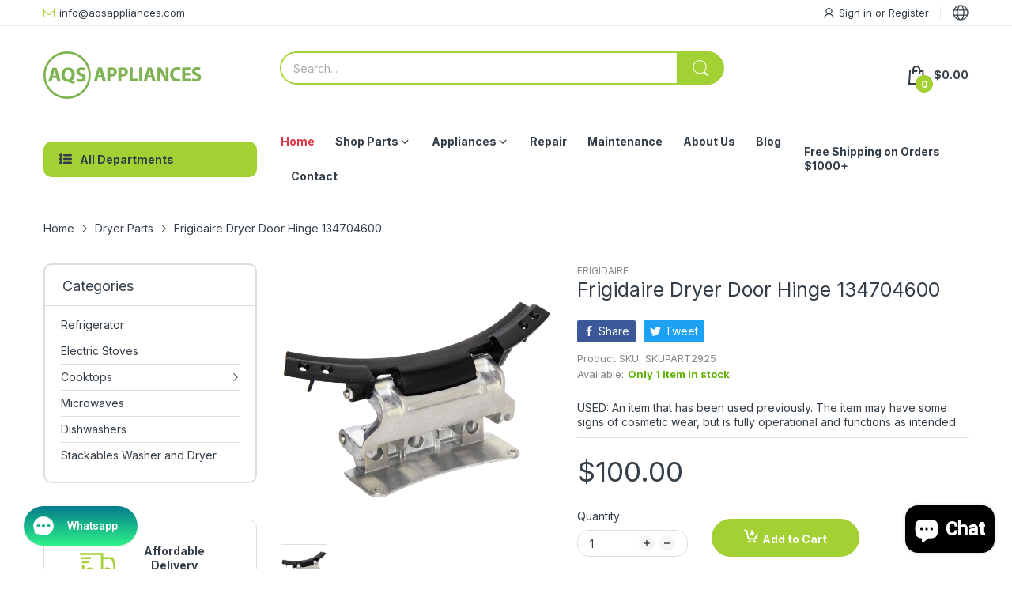

--- FILE ---
content_type: text/html; charset=utf-8
request_url: https://aqsappliances.com/products/frigidaire-dryer-door-hinge-134704600
body_size: 64102
content:
<!doctype html>
<html lang="en" class="no-js">
  <head>

    <!-- Google tag (gtag.js) -->

<script async src="https://www.googletagmanager.com/gtag/js?id=TAG_ID"></script>
<!-- Meta Pixel Code -->
<script>
!function(f,b,e,v,n,t,s)
{if(f.fbq)return;n=f.fbq=function(){n.callMethod?
n.callMethod.apply(n,arguments):n.queue.push(arguments)};
if(!f._fbq)f._fbq=n;n.push=n;n.loaded=!0;n.version='2.0';
n.queue=[];t=b.createElement(e);t.async=!0;
t.src=v;s=b.getElementsByTagName(e)[0];
s.parentNode.insertBefore(t,s)}(window,document,'script',
'https://connect.facebook.net/en_US/fbevents.js');
 fbq('init', '1168232021923360'); 
fbq('track', 'PageView');
</script>
<noscript>
 <img height="1" width="1" 
src="https://www.facebook.com/tr?id=1168232021923360&ev=PageView
&noscript=1"/>
</noscript>
<!-- End Meta Pixel Code -->

<script>

 window.dataLayer = window.dataLayer || [];

 function gtag(){dataLayer.push(arguments);}

 gtag('js', new Date());

 gtag('config', 'G-2H53LRJ7N0');

</script>
    
    <link rel="preconnect dns-prefetch" href="https://cdn.shopify.com">
    <link rel="preconnect dns-prefetch" href="https://fonts.googleapis.com" crossorigin>
    <link rel="preconnect dns-prefetch" href="https://fonts.gstatic.com" crossorigin><link rel="preconnect" href="https://fonts.shopifycdn.com" crossorigin><link rel="canonical" href="https://aqsappliances.com/products/frigidaire-dryer-door-hinge-134704600">

    <meta charset="utf-8">
    <meta name="viewport" content="viewport-fit=cover, width=device-width,initial-scale=1, user-scalable=0"/>
    <meta name="google" content="notranslate">
    <meta name='HandheldFriendly' content='True'>
    <meta name='MobileOptimized' content='360'>
    <meta http-equiv="cleartype" content="on">
    <meta name="theme-color" content="#a3d133">

    <title>
      Frigidaire Dryer Door Hinge 134704600
 &ndash; AQS</title>

    
      <meta name="description" content=" EIMED55IMB0 Electrolux Dryer Parts Part Information This door hinge (part number 134704600) is for dryers. Door hinge 134704600 supports the dryer door on the front panel and allows the door to pivot open and closed. Wear work gloves to protect your hands when installing this part. Model #EIED55IKG0 Electrolux dryer E">
    


<meta property="og:site_name" content="AQS">
<meta property="og:url" content="https://aqsappliances.com/products/frigidaire-dryer-door-hinge-134704600">
<meta property="og:title" content="Frigidaire Dryer Door Hinge 134704600">
<meta property="og:type" content="product">
<meta property="og:description" content=" EIMED55IMB0 Electrolux Dryer Parts Part Information This door hinge (part number 134704600) is for dryers. Door hinge 134704600 supports the dryer door on the front panel and allows the door to pivot open and closed. Wear work gloves to protect your hands when installing this part. Model #EIED55IKG0 Electrolux dryer E"><meta property="og:image" content="http://aqsappliances.com/cdn/shop/files/91uBOZTdFOL.jpg?v=1719599871">
  <meta property="og:image:secure_url" content="https://aqsappliances.com/cdn/shop/files/91uBOZTdFOL.jpg?v=1719599871">
  <meta property="og:image:width" content="2560">
  <meta property="og:image:height" content="1884"><meta property="og:price:amount" content="100.00">
  <meta property="og:price:currency" content="USD"><meta name="twitter:card" content="summary_large_image">
<meta name="twitter:title" content="Frigidaire Dryer Door Hinge 134704600">
<meta name="twitter:description" content=" EIMED55IMB0 Electrolux Dryer Parts Part Information This door hinge (part number 134704600) is for dryers. Door hinge 134704600 supports the dryer door on the front panel and allows the door to pivot open and closed. Wear work gloves to protect your hands when installing this part. Model #EIED55IKG0 Electrolux dryer E"><script>document.documentElement.className = document.documentElement.className.replace('no-js', 'js');</script><script type="text/javascript">
	WebFontConfig = {
		google: {
			api: 'https://fonts.googleapis.com/css2',
			families: ["Inter:wght@100;200;300;400;500;600;700;800;900&display=swap"]
		}
	};
	/* Web Font Loader v1.6.28 - (c) Adobe Systems, Google. License: Apache 2.0 */(function(){function aa(a,b,c){return a.call.apply(a.bind,arguments)}function ba(a,b,c){if(!a)throw Error();if(2<arguments.length){var d=Array.prototype.slice.call(arguments,2);return function(){var c=Array.prototype.slice.call(arguments);Array.prototype.unshift.apply(c,d);return a.apply(b,c)}}return function(){return a.apply(b,arguments)}}function p(a,b,c){p=Function.prototype.bind&&-1!=Function.prototype.bind.toString().indexOf("native code")?aa:ba;return p.apply(null,arguments)}var q=Date.now||function(){return+new Date};function ca(a,b){this.a=a;this.o=b||a;this.c=this.o.document}var da=!!window.FontFace;function t(a,b,c,d){b=a.c.createElement(b);if(c)for(var e in c)c.hasOwnProperty(e)&&("style"==e?b.style.cssText=c[e]:b.setAttribute(e,c[e]));d&&b.appendChild(a.c.createTextNode(d));return b}function u(a,b,c){a=a.c.getElementsByTagName(b)[0];a||(a=document.documentElement);a.insertBefore(c,a.lastChild)}function v(a){a.parentNode&&a.parentNode.removeChild(a)}
	function w(a,b,c){b=b||[];c=c||[];for(var d=a.className.split(/\s+/),e=0;e<b.length;e+=1){for(var f=!1,g=0;g<d.length;g+=1)if(b[e]===d[g]){f=!0;break}f||d.push(b[e])}b=[];for(e=0;e<d.length;e+=1){f=!1;for(g=0;g<c.length;g+=1)if(d[e]===c[g]){f=!0;break}f||b.push(d[e])}a.className=b.join(" ").replace(/\s+/g," ").replace(/^\s+|\s+$/,"")}function y(a,b){for(var c=a.className.split(/\s+/),d=0,e=c.length;d<e;d++)if(c[d]==b)return!0;return!1}
	function ea(a){return a.o.location.hostname||a.a.location.hostname}function z(a,b,c){function d(){m&&e&&f&&(m(g),m=null)}b=t(a,"link",{rel:"stylesheet",href:b,media:"all"});var e=!1,f=!0,g=null,m=c||null;da?(b.onload=function(){e=!0;d()},b.onerror=function(){e=!0;g=Error("Stylesheet failed to load");d()}):setTimeout(function(){e=!0;d()},0);u(a,"head",b)}
	function A(a,b,c,d){var e=a.c.getElementsByTagName("head")[0];if(e){var f=t(a,"script",{src:b}),g=!1;f.onload=f.onreadystatechange=function(){g||this.readyState&&"loaded"!=this.readyState&&"complete"!=this.readyState||(g=!0,c&&c(null),f.onload=f.onreadystatechange=null,"HEAD"==f.parentNode.tagName&&e.removeChild(f))};e.appendChild(f);setTimeout(function(){g||(g=!0,c&&c(Error("Script load timeout")))},d||5E3);return f}return null};function B(){this.a=0;this.c=null}function C(a){a.a++;return function(){a.a--;D(a)}}function E(a,b){a.c=b;D(a)}function D(a){0==a.a&&a.c&&(a.c(),a.c=null)};function F(a){this.a=a||"-"}F.prototype.c=function(a){for(var b=[],c=0;c<arguments.length;c++)b.push(arguments[c].replace(/[\W_]+/g,"").toLowerCase());return b.join(this.a)};function G(a,b){this.c=a;this.f=4;this.a="n";var c=(b||"n4").match(/^([nio])([1-9])$/i);c&&(this.a=c[1],this.f=parseInt(c[2],10))}function fa(a){return H(a)+" "+(a.f+"00")+" 300px "+I(a.c)}function I(a){var b=[];a=a.split(/,\s*/);for(var c=0;c<a.length;c++){var d=a[c].replace(/['"]/g,"");-1!=d.indexOf(" ")||/^\d/.test(d)?b.push("'"+d+"'"):b.push(d)}return b.join(",")}function J(a){return a.a+a.f}function H(a){var b="normal";"o"===a.a?b="oblique":"i"===a.a&&(b="italic");return b}
	function ga(a){var b=4,c="n",d=null;a&&((d=a.match(/(normal|oblique|italic)/i))&&d[1]&&(c=d[1].substr(0,1).toLowerCase()),(d=a.match(/([1-9]00|normal|bold)/i))&&d[1]&&(/bold/i.test(d[1])?b=7:/[1-9]00/.test(d[1])&&(b=parseInt(d[1].substr(0,1),10))));return c+b};function ha(a,b){this.c=a;this.f=a.o.document.documentElement;this.h=b;this.a=new F("-");this.j=!1!==b.events;this.g=!1!==b.classes}function ia(a){a.g&&w(a.f,[a.a.c("wf","loading")]);K(a,"loading")}function L(a){if(a.g){var b=y(a.f,a.a.c("wf","active")),c=[],d=[a.a.c("wf","loading")];b||c.push(a.a.c("wf","inactive"));w(a.f,c,d)}K(a,"inactive")}function K(a,b,c){if(a.j&&a.h[b])if(c)a.h[b](c.c,J(c));else a.h[b]()};function ja(){this.c={}}function ka(a,b,c){var d=[],e;for(e in b)if(b.hasOwnProperty(e)){var f=a.c[e];f&&d.push(f(b[e],c))}return d};function M(a,b){this.c=a;this.f=b;this.a=t(this.c,"span",{"aria-hidden":"true"},this.f)}function N(a){u(a.c,"body",a.a)}function O(a){return"display:block;position:absolute;top:-9999px;left:-9999px;font-size:300px;width:auto;height:auto;line-height:normal;margin:0;padding:0;font-variant:normal;white-space:nowrap;font-family:"+I(a.c)+";"+("font-style:"+H(a)+";font-weight:"+(a.f+"00")+";")};function P(a,b,c,d,e,f){this.g=a;this.j=b;this.a=d;this.c=c;this.f=e||3E3;this.h=f||void 0}P.prototype.start=function(){var a=this.c.o.document,b=this,c=q(),d=new Promise(function(d,e){function f(){q()-c>=b.f?e():a.fonts.load(fa(b.a),b.h).then(function(a){1<=a.length?d():setTimeout(f,25)},function(){e()})}f()}),e=null,f=new Promise(function(a,d){e=setTimeout(d,b.f)});Promise.race([f,d]).then(function(){e&&(clearTimeout(e),e=null);b.g(b.a)},function(){b.j(b.a)})};function Q(a,b,c,d,e,f,g){this.v=a;this.B=b;this.c=c;this.a=d;this.s=g||"BESbswy";this.f={};this.w=e||3E3;this.u=f||null;this.m=this.j=this.h=this.g=null;this.g=new M(this.c,this.s);this.h=new M(this.c,this.s);this.j=new M(this.c,this.s);this.m=new M(this.c,this.s);a=new G(this.a.c+",serif",J(this.a));a=O(a);this.g.a.style.cssText=a;a=new G(this.a.c+",sans-serif",J(this.a));a=O(a);this.h.a.style.cssText=a;a=new G("serif",J(this.a));a=O(a);this.j.a.style.cssText=a;a=new G("sans-serif",J(this.a));a=
	O(a);this.m.a.style.cssText=a;N(this.g);N(this.h);N(this.j);N(this.m)}var R={D:"serif",C:"sans-serif"},S=null;function T(){if(null===S){var a=/AppleWebKit\/([0-9]+)(?:\.([0-9]+))/.exec(window.navigator.userAgent);S=!!a&&(536>parseInt(a[1],10)||536===parseInt(a[1],10)&&11>=parseInt(a[2],10))}return S}Q.prototype.start=function(){this.f.serif=this.j.a.offsetWidth;this.f["sans-serif"]=this.m.a.offsetWidth;this.A=q();U(this)};
	function la(a,b,c){for(var d in R)if(R.hasOwnProperty(d)&&b===a.f[R[d]]&&c===a.f[R[d]])return!0;return!1}function U(a){var b=a.g.a.offsetWidth,c=a.h.a.offsetWidth,d;(d=b===a.f.serif&&c===a.f["sans-serif"])||(d=T()&&la(a,b,c));d?q()-a.A>=a.w?T()&&la(a,b,c)&&(null===a.u||a.u.hasOwnProperty(a.a.c))?V(a,a.v):V(a,a.B):ma(a):V(a,a.v)}function ma(a){setTimeout(p(function(){U(this)},a),50)}function V(a,b){setTimeout(p(function(){v(this.g.a);v(this.h.a);v(this.j.a);v(this.m.a);b(this.a)},a),0)};function W(a,b,c){this.c=a;this.a=b;this.f=0;this.m=this.j=!1;this.s=c}var X=null;W.prototype.g=function(a){var b=this.a;b.g&&w(b.f,[b.a.c("wf",a.c,J(a).toString(),"active")],[b.a.c("wf",a.c,J(a).toString(),"loading"),b.a.c("wf",a.c,J(a).toString(),"inactive")]);K(b,"fontactive",a);this.m=!0;na(this)};
	W.prototype.h=function(a){var b=this.a;if(b.g){var c=y(b.f,b.a.c("wf",a.c,J(a).toString(),"active")),d=[],e=[b.a.c("wf",a.c,J(a).toString(),"loading")];c||d.push(b.a.c("wf",a.c,J(a).toString(),"inactive"));w(b.f,d,e)}K(b,"fontinactive",a);na(this)};function na(a){0==--a.f&&a.j&&(a.m?(a=a.a,a.g&&w(a.f,[a.a.c("wf","active")],[a.a.c("wf","loading"),a.a.c("wf","inactive")]),K(a,"active")):L(a.a))};function oa(a){this.j=a;this.a=new ja;this.h=0;this.f=this.g=!0}oa.prototype.load=function(a){this.c=new ca(this.j,a.context||this.j);this.g=!1!==a.events;this.f=!1!==a.classes;pa(this,new ha(this.c,a),a)};
	function qa(a,b,c,d,e){var f=0==--a.h;(a.f||a.g)&&setTimeout(function(){var a=e||null,m=d||null||{};if(0===c.length&&f)L(b.a);else{b.f+=c.length;f&&(b.j=f);var h,l=[];for(h=0;h<c.length;h++){var k=c[h],n=m[k.c],r=b.a,x=k;r.g&&w(r.f,[r.a.c("wf",x.c,J(x).toString(),"loading")]);K(r,"fontloading",x);r=null;if(null===X)if(window.FontFace){var x=/Gecko.*Firefox\/(\d+)/.exec(window.navigator.userAgent),xa=/OS X.*Version\/10\..*Safari/.exec(window.navigator.userAgent)&&/Apple/.exec(window.navigator.vendor);
		X=x?42<parseInt(x[1],10):xa?!1:!0}else X=!1;X?r=new P(p(b.g,b),p(b.h,b),b.c,k,b.s,n):r=new Q(p(b.g,b),p(b.h,b),b.c,k,b.s,a,n);l.push(r)}for(h=0;h<l.length;h++)l[h].start()}},0)}function pa(a,b,c){var d=[],e=c.timeout;ia(b);var d=ka(a.a,c,a.c),f=new W(a.c,b,e);a.h=d.length;b=0;for(c=d.length;b<c;b++)d[b].load(function(b,d,c){qa(a,f,b,d,c)})};function ra(a,b){this.c=a;this.a=b}
	ra.prototype.load=function(a){function b(){if(f["__mti_fntLst"+d]){var c=f["__mti_fntLst"+d](),e=[],h;if(c)for(var l=0;l<c.length;l++){var k=c[l].fontfamily;void 0!=c[l].fontStyle&&void 0!=c[l].fontWeight?(h=c[l].fontStyle+c[l].fontWeight,e.push(new G(k,h))):e.push(new G(k))}a(e)}else setTimeout(function(){b()},50)}var c=this,d=c.a.projectId,e=c.a.version;if(d){var f=c.c.o;A(this.c,(c.a.api||"https://fast.fonts.net/jsapi")+"/"+d+".js"+(e?"?v="+e:""),function(e){e?a([]):(f["__MonotypeConfiguration__"+
		d]=function(){return c.a},b())}).id="__MonotypeAPIScript__"+d}else a([])};function sa(a,b){this.c=a;this.a=b}sa.prototype.load=function(a){var b,c,d=this.a.urls||[],e=this.a.families||[],f=this.a.testStrings||{},g=new B;b=0;for(c=d.length;b<c;b++)z(this.c,d[b],C(g));var m=[];b=0;for(c=e.length;b<c;b++)if(d=e[b].split(":"),d[1])for(var h=d[1].split(","),l=0;l<h.length;l+=1)m.push(new G(d[0],h[l]));else m.push(new G(d[0]));E(g,function(){a(m,f)})};function ta(a,b){a?this.c=a:this.c=ua;this.a=[];this.f=[];this.g=b||""}var ua="https://fonts.googleapis.com/css";function va(a,b){for(var c=b.length,d=0;d<c;d++){var e=b[d].split(":");3==e.length&&a.f.push(e.pop());var f="";2==e.length&&""!=e[1]&&(f=":");a.a.push(e.join(f))}}
	function wa(a){if(0==a.a.length)throw Error("No fonts to load!");if(-1!=a.c.indexOf("kit="))return a.c;for(var b=a.a.length,c=[],d=0;d<b;d++)c.push(a.a[d].replace(/ /g,"+"));b=a.c+"?family="+c.join("%7C");0<a.f.length&&(b+="&subset="+a.f.join(","));0<a.g.length&&(b+="&text="+encodeURIComponent(a.g));return b};function ya(a){this.f=a;this.a=[];this.c={}}
	var za={latin:"BESbswy","latin-ext":"\u00e7\u00f6\u00fc\u011f\u015f",cyrillic:"\u0439\u044f\u0416",greek:"\u03b1\u03b2\u03a3",khmer:"\u1780\u1781\u1782",Hanuman:"\u1780\u1781\u1782"},Aa={thin:"1",extralight:"2","extra-light":"2",ultralight:"2","ultra-light":"2",light:"3",regular:"4",book:"4",medium:"5","semi-bold":"6",semibold:"6","demi-bold":"6",demibold:"6",bold:"7","extra-bold":"8",extrabold:"8","ultra-bold":"8",ultrabold:"8",black:"9",heavy:"9",l:"3",r:"4",b:"7"},Ba={i:"i",italic:"i",n:"n",normal:"n"},
	Ca=/^(thin|(?:(?:extra|ultra)-?)?light|regular|book|medium|(?:(?:semi|demi|extra|ultra)-?)?bold|black|heavy|l|r|b|[1-9]00)?(n|i|normal|italic)?$/;
	function Da(a){for(var b=a.f.length,c=0;c<b;c++){var d=a.f[c].split(":"),e=d[0].replace(/\+/g," "),f=["n4"];if(2<=d.length){var g;var m=d[1];g=[];if(m)for(var m=m.split(","),h=m.length,l=0;l<h;l++){var k;k=m[l];if(k.match(/^[\w-]+$/)){var n=Ca.exec(k.toLowerCase());if(null==n)k="";else{k=n[2];k=null==k||""==k?"n":Ba[k];n=n[1];if(null==n||""==n)n="4";else var r=Aa[n],n=r?r:isNaN(n)?"4":n.substr(0,1);k=[k,n].join("")}}else k="";k&&g.push(k)}0<g.length&&(f=g);3==d.length&&(d=d[2],g=[],d=d?d.split(","):
		g,0<d.length&&(d=za[d[0]])&&(a.c[e]=d))}a.c[e]||(d=za[e])&&(a.c[e]=d);for(d=0;d<f.length;d+=1)a.a.push(new G(e,f[d]))}};function Ea(a,b){this.c=a;this.a=b}var Fa={Arimo:!0,Cousine:!0,Tinos:!0};Ea.prototype.load=function(a){var b=new B,c=this.c,d=new ta(this.a.api,this.a.text),e=this.a.families;va(d,e);var f=new ya(e);Da(f);z(c,wa(d),C(b));E(b,function(){a(f.a,f.c,Fa)})};function Ga(a,b){this.c=a;this.a=b}Ga.prototype.load=function(a){var b=this.a.id,c=this.c.o;b?A(this.c,(this.a.api||"https://use.typekit.net")+"/"+b+".js",function(b){if(b)a([]);else if(c.Typekit&&c.Typekit.config&&c.Typekit.config.fn){b=c.Typekit.config.fn;for(var e=[],f=0;f<b.length;f+=2)for(var g=b[f],m=b[f+1],h=0;h<m.length;h++)e.push(new G(g,m[h]));try{c.Typekit.load({events:!1,classes:!1,async:!0})}catch(l){}a(e)}},2E3):a([])};function Ha(a,b){this.c=a;this.f=b;this.a=[]}Ha.prototype.load=function(a){var b=this.f.id,c=this.c.o,d=this;b?(c.__webfontfontdeckmodule__||(c.__webfontfontdeckmodule__={}),c.__webfontfontdeckmodule__[b]=function(b,c){for(var g=0,m=c.fonts.length;g<m;++g){var h=c.fonts[g];d.a.push(new G(h.name,ga("font-weight:"+h.weight+";font-style:"+h.style)))}a(d.a)},A(this.c,(this.f.api||"https://f.fontdeck.com/s/css/js/")+ea(this.c)+"/"+b+".js",function(b){b&&a([])})):a([])};var Y=new oa(window);Y.a.c.custom=function(a,b){return new sa(b,a)};Y.a.c.fontdeck=function(a,b){return new Ha(b,a)};Y.a.c.monotype=function(a,b){return new ra(b,a)};Y.a.c.typekit=function(a,b){return new Ga(b,a)};Y.a.c.google=function(a,b){return new Ea(b,a)};var Z={load:p(Y.load,Y)};"function"===typeof define&&define.amd?define(function(){return Z}):"undefined"!==typeof module&&module.exports?module.exports=Z:(window.WebFont=Z,window.WebFontConfig&&Y.load(window.WebFontConfig));}());
</script><style data-shopify>:root{ --heading-font:'Inter','Helvetica Neue', Helvetica, Arial, sans-serif;
	--body-font:'Inter','Helvetica Neue', Helvetica, Arial, sans-serif; };</style><link rel="preload" href="//aqsappliances.com/cdn/shop/t/12/assets/themes.css?v=50053939428526383221692567651" as="style">

<link rel="stylesheet" href="//aqsappliances.com/cdn/shop/t/12/assets/themes.css?v=50053939428526383221692567651" media="all">


<link rel="stylesheet" href="//aqsappliances.com/cdn/shop/t/12/assets/product.css?v=142860135233462490071692567649" media="print" onload="this.media='all'"><link rel="stylesheet" href="//aqsappliances.com/cdn/shop/t/12/assets/cart.css?v=118979234175959701931692567648" media="print" onload="this.media='all'">
<link rel="stylesheet" href="//aqsappliances.com/cdn/shop/t/12/assets/popup-style.css?v=131265501752141027531692567649" media="print" onload="this.media='all'">
<style id="test">
  :root {
    --font-body-weight: 400;
    --heading-size-h1:  36px;
    --heading-size-h2:  30px;
    --heading-size-h3:  22px;
    --heading-size-h4:  20px;
    --heading-size-h5:  18px;
    --heading-size-h6:  16px;
    --heading-1-weight: 600;
    --heading-2-weight: 600;
    --heading-3-weight: 600;
    --heading-4-weight: 600;
    --heading-5-weight: 600;
    --heading-6-weight: 600;
    
    --topbar-bg-color:             #ffffff;
    --topbar-text-color:           #333e48;
    --topbar-text-color-rgba:      51, 62, 72;
    --header-bg-color:             #ffffff;
    --text-header-color:           #333e48;
    --text-header-color-rgba:      51, 62, 72;
    --header-text-color-hover:     #334141;
    --bg-number-icon:              #a3d133;
    --text-number-icon:            #ffffff;
    
    --header-bg-mobile-color:      #a3d133;  
    --header-mobile-text-color:    #333e48;
    --bg-color-mobile-number-icon: #333e48;
    --color-mobile-number-icon:    #ffffff;
  
    --nav-font-size:               14px;
    --nav-sub-font-size:           14px;
    --nav-link-color:              #333e48; 
    --nav-link-hover-color:        #333e48;
    --nav-dropdown-background:     #ffffff; 
    --nav-dropdown-link-color:     #334141; 
    --nav-dropdown-link-hover-color: #333e48;
    --nav-bg-nav-link-hover:        #a3d133;
      
    --menu-label-color-1:          #ffffff;
    --menu-label-bg-1:             #4cd964;
    --menu-label-color-2:          #ffffff;
    --menu-label-bg-2:             #007aff;
  	--menu-label-color-3:          #ffffff;
    --menu-label-bg-3:             #ff3b30;
  
    --main-color:                  #a3d133;
    --main-color-rgba:             163, 209, 51;  
    --body-font-size:              14px;
    --body-border-color:           #dddddd;
    --body-bg-color:               #ffffff;
    --second-bg-color:             #f5f5f5;
    --body-color:                  #333e48;
    --body-color-rgba:             51, 62, 72;
    --body-link:                   #333e48;
    --body-link-hover:             #a3d133;
    --body-color-2:                #878787;
    
    --section-heading-margin:      0 0 15px 0;
    --section-heading-cl:          #333e48;
    --section-heading-fs:          22px;
    --section-heading-fw:          400;

    --sale-lb-cl:                  #343f49;
    --sale-lb-bgcl:                #a3d133;
    --hot-lb-cl:                   #ffffff;
    --hot-lb-bgcl:                 #F00000;
    --new-lb-cl:                   #ffffff;
    --new-lb-bgcl:                 #12A05C;


    --btn1-fs:                     14px;	
    --btn1-fw:                     700;
    --btn1-cl:                     #333e48;
    --btn1-bg-cl:                  #a3d133;
    --btn1-hover-cl:               #ffffff;
    --btn1-hover-bg-cl:            #333e48;
    --btn1-border-width:           1px;
    --btn1-border-cl:              #a3d133;
    --btn1-hover-border-cl:        #333e48;

    --btn2-fs:                     14px;
    --btn2-fw:                     700;
    --btn2-cl:                     #333e48;
    --btn2-bg-cl:                  #e6e6e6;
    --btn2-hover-cl:               #333e48;
    --btn2-hover-bg-cl:            #a3d133;
    --btn2-border-width:           1px;
    --btn2-border-cl:              #e6e6e6;
    --btn2-hover-border-cl:        #a3d133;

    --price-color:                 #343f49;
    --price-compare-color:         #848484;
    --price-sale-color:            #dc3545;
    --rating-star-color:           #a3d133;
    --rating-star-empty-color:     #848484;

    --footer-bg:                   ;
    --footer-text-cl:              ;
  
    --product-bg-color:            #ffffff;
    --product-card-title-cl:       #0062bd;
    --product-card-title-fs:       14px;
    --product-card-vendor-fs:      12px;
    --product-card-price-fs:       20px;
    --product-card-price-sale-fs:  20px;
    --product-card-price-compare-fs: 12px;

    --breadcrumb-bg-color:         #ffffff;
    --breadcrumb-color-1:          #333e48;
    --breadcrumb-color-2:          #333e48;

    --newsletter-popup-background:      #ffffff;
    --newsletter-popup-heading-color:   #333e48;
    --newsletter-popup-subtext-color:   #878787;
    --newsletter-popup-subtext-2-color: #333e48;
    
    --button-cart-bg:   #e6e6e6;
  	--button-cart-hover-bg: #fed700;
    --button-cart-cl:   #ffffff;
    --button-cart-hover-cl:   #ffffff;
    --bg-deal-section:  #e6e6e6;
    --text-deal-text:   #383838;
  
    --bg-dark: #181818;
    --color-dark: #d9d9d9;
    --border-dark: #2f3336;
    --button-cart-bg-dark:  #495057;
  	--button-cart-hover-bg-dark: #fed700;
    --button-cart-cl-dark:  #d9d9d9;
    --button-cart-hover-cl-dark:  #181818;
  
    --font-bold:        700;
    --gutter-xlg:       40px;
    --gutter-lg:        30px;
    --gutter-md:        25px;
    --gutter-sm:        20px;
    --gutter-xs:        15px;
    --gutter-xxs:       10px;
  }
</style>
<style data-shopify>.slider-container:not(.slider-initialized) .slider-item {display: inline-block;vertical-align: top;white-space: normal;}.visibility-hidden {visibility: hidden;}.position-relative {position: relative !important;}.position-unset {position: unset !important;}.cursor-pointer{cursor: pointer}.m-auto{margin: auto;}.m-0{margin: 0;}.collapse{height: 0px;transition: height 0.2s;overflow: hidden;}.overflow-hidden{overflow: hidden;}html.no-js .no-js-hidden{display: none !important;}.object-fit-cover img{object-fit: cover;}html.no-js .image__style{background-repeat: no-repeat;background-position: center center;background-size: cover;}html.js .image__style{background-image: unset !important;}.widget-social-icons a{background-color: ;border-radius: px;border-color: rgba(0,0,0,0);}.product-status .in-stock,.product-status .out-stock{display: none;}.product-status[data-status='1'] .in-stock{display: block;}.product-status[data-status='0'] .out-stock{display: block;}Liquid error (snippets/style-resources line 105): Could not find asset snippets/snippet-heading-css.liquid.custom-color[data-custom-color="white"],.custom-color[data-custom-color="white"] a{color: #fff;}.custom-color[data-custom-color="black"],.custom-color[data-custom-color="black"] a{color: #000;}.product-card .product-card_name a{font-size:14;}.product-card .product-card_vendor a{font-size:12;}
</style><script type="application/javascript">
  EventTarget.prototype.addEvent = EventTarget.prototype.addEventListener;
  EventTarget.prototype.removeEvent = EventTarget.prototype.removeEventListener;

  window.theme = Object.assign( window.theme || {}, {product: {"id":7192345182321,"title":"Frigidaire Dryer Door Hinge 134704600","handle":"frigidaire-dryer-door-hinge-134704600","description":"\u003ch1\u003e EIMED55IMB0 Electrolux Dryer Parts\u003c\/h1\u003e\n\u003cdiv class=\"accordion-d__container__heading accordion-style\" id=\"partInformationHeading\"\u003e\n\u003ch3\u003ePart Information\u003c\/h3\u003e\n\u003c\/div\u003e\n\u003cdiv class=\"mb-3\" id=\"partDescription\"\u003e\n\u003cp\u003eThis door hinge (part number 134704600) is for dryers.\u003c\/p\u003e\n\u003cp\u003eDoor hinge 134704600 supports the dryer door on the front panel and allows the door to pivot open and closed.\u003c\/p\u003e\n\u003cp\u003eWear work gloves to protect your hands when installing this part.\u003c\/p\u003e\n\u003ctable style=\"width: 100.018%; height: 195.833px;\" class=\"model-cross-reference table text-break\"\u003e\n\u003ctbody\u003e\n\u003ctr style=\"height: 19.5833px;\"\u003e\n\u003ctd style=\"width: 68.3874%; height: 19.5833px;\"\u003e\n\u003cdiv class=\"row d-flex-justify-content-between align-items-center\"\u003e\u003cbr\u003e\u003c\/div\u003e\n\u003c\/td\u003e\n\u003c\/tr\u003e\n\u003ctr style=\"height: 19.5833px;\"\u003e\n\u003ctd style=\"width: 68.3874%; height: 19.5833px;\"\u003eModel #EIED55IKG0 Electrolux dryer\u003c\/td\u003e\n\u003ctd style=\"width: 27.8453%; height: 19.5833px;\"\u003eEIED55IKG0\u003c\/td\u003e\n\u003ctd style=\"width: 0.338004%; height: 19.5833px;\"\u003e\u003c\/td\u003e\n\u003c\/tr\u003e\n\u003ctr style=\"height: 19.5833px;\"\u003e\n\u003ctd style=\"width: 68.3874%; height: 19.5833px;\"\u003eModel #EWMGD65HIW0 Electrolux dryer\u003c\/td\u003e\n\u003ctd style=\"width: 27.8453%; height: 19.5833px;\"\u003eEWMGD65HIW0\u003c\/td\u003e\n\u003ctd style=\"width: 0.338004%; height: 19.5833px;\"\u003e\u003c\/td\u003e\n\u003c\/tr\u003e\n\u003ctr style=\"height: 19.5833px;\"\u003e\n\u003ctd style=\"width: 68.3874%; height: 19.5833px;\"\u003eModel #EWED65HIW0 Electrolux dryer\u003c\/td\u003e\n\u003ctd style=\"width: 27.8453%; height: 19.5833px;\"\u003eEWED65HIW0\u003c\/td\u003e\n\u003ctd style=\"width: 0.338004%; height: 19.5833px;\"\u003e\u003c\/td\u003e\n\u003c\/tr\u003e\n\u003ctr style=\"height: 19.5833px;\"\u003e\n\u003ctd style=\"width: 68.3874%; height: 19.5833px;\"\u003eModel #EIED5CHIW0 Electrolux dryer\u003c\/td\u003e\n\u003ctd style=\"width: 27.8453%; height: 19.5833px;\"\u003eEIED5CHIW0\u003c\/td\u003e\n\u003ctd style=\"width: 0.338004%; height: 19.5833px;\"\u003e\u003c\/td\u003e\n\u003c\/tr\u003e\n\u003ctr style=\"height: 19.5833px;\"\u003e\n\u003ctd style=\"width: 68.3874%; height: 19.5833px;\"\u003eModel #EIMGD55IRR2 Electrolux dryer\u003c\/td\u003e\n\u003ctd style=\"width: 27.8453%; height: 19.5833px;\"\u003eEIMGD55IRR2\u003c\/td\u003e\n\u003ctd style=\"width: 0.338004%; height: 19.5833px;\"\u003e\u003c\/td\u003e\n\u003c\/tr\u003e\n\u003ctr style=\"height: 19.5833px;\"\u003e\n\u003ctd style=\"width: 68.3874%; height: 19.5833px;\"\u003eModel #EWGD65HIW0 Electrolux dryer\u003c\/td\u003e\n\u003ctd style=\"width: 27.8453%; height: 19.5833px;\"\u003eEWGD65HIW0\u003c\/td\u003e\n\u003ctd style=\"width: 0.338004%; height: 19.5833px;\"\u003e\u003c\/td\u003e\n\u003c\/tr\u003e\n\u003ctr style=\"height: 19.5833px;\"\u003e\n\u003ctd style=\"width: 68.3874%; height: 19.5833px;\"\u003eModel #EWMGD65HIW1 Electrolux dryer\u003c\/td\u003e\n\u003ctd style=\"width: 27.8453%; height: 19.5833px;\"\u003eEWMGD65HIW1\u003c\/td\u003e\n\u003ctd style=\"width: 0.338004%; height: 19.5833px;\"\u003e\u003c\/td\u003e\n\u003c\/tr\u003e\n\u003ctr style=\"height: 39.1667px;\"\u003e\n\u003ctd style=\"width: 68.3874%; height: 39.1667px;\"\u003eModel #EWMED6CHSS0 Electrolux dryer\u003c\/td\u003e\n\u003ctd style=\"width: 27.8453%; height: 39.1667px;\"\u003eEWMED6CHSS0\u003c\/td\u003e\n\u003ctd style=\"width: 0.338004%; height: 39.1667px;\"\u003e\n\u003cdiv class=\"row d-flex-justify-content-between align-items-center\"\u003e\n\u003cdiv class=\"col col-md-6\"\u003e\u003cbr\u003e\u003c\/div\u003e\n\u003cdiv class=\"col pl-0\"\u003e\u003cbr\u003e\u003c\/div\u003e\n\u003c\/div\u003e\n\u003c\/td\u003e\n\u003c\/tr\u003e\n\u003c\/tbody\u003e\n\u003c\/table\u003e\n\u003cp\u003e \u003c\/p\u003e\n\u003cp\u003e\u003cmeta charset=\"utf-8\"\u003e\u003cspan\u003eUSED: An item that has been used previously. The item may have some signs of cosmetic wear, but is fully operational and functions as intended.\u003c\/span\u003e\u003c\/p\u003e\n\u003c\/div\u003e\n\u003c!----\u003e","published_at":"2024-06-28T14:39:08-04:00","created_at":"2024-06-28T14:39:08-04:00","vendor":"FRIGIDAIRE","type":"Dryer Parts","tags":["Dryer Parts","Hinges","part","parts","used"],"price":10000,"price_min":10000,"price_max":10000,"available":true,"price_varies":false,"compare_at_price":null,"compare_at_price_min":0,"compare_at_price_max":0,"compare_at_price_varies":false,"variants":[{"id":41157342429297,"title":"Default Title","option1":"Default Title","option2":null,"option3":null,"sku":"SKUPART2925","requires_shipping":true,"taxable":true,"featured_image":null,"available":true,"name":"Frigidaire Dryer Door Hinge 134704600","public_title":null,"options":["Default Title"],"price":10000,"weight":0,"compare_at_price":null,"inventory_management":"shopify","barcode":"","requires_selling_plan":false,"selling_plan_allocations":[]}],"images":["\/\/aqsappliances.com\/cdn\/shop\/files\/91uBOZTdFOL.jpg?v=1719599871"],"featured_image":"\/\/aqsappliances.com\/cdn\/shop\/files\/91uBOZTdFOL.jpg?v=1719599871","options":["Title"],"media":[{"alt":"Frigidaire Dryer Door Hinge 134704600","id":24263367458929,"position":1,"preview_image":{"aspect_ratio":1.359,"height":1884,"width":2560,"src":"\/\/aqsappliances.com\/cdn\/shop\/files\/91uBOZTdFOL.jpg?v=1719599871"},"aspect_ratio":1.359,"height":1884,"media_type":"image","src":"\/\/aqsappliances.com\/cdn\/shop\/files\/91uBOZTdFOL.jpg?v=1719599871","width":2560}],"requires_selling_plan":false,"selling_plan_groups":[],"content":"\u003ch1\u003e EIMED55IMB0 Electrolux Dryer Parts\u003c\/h1\u003e\n\u003cdiv class=\"accordion-d__container__heading accordion-style\" id=\"partInformationHeading\"\u003e\n\u003ch3\u003ePart Information\u003c\/h3\u003e\n\u003c\/div\u003e\n\u003cdiv class=\"mb-3\" id=\"partDescription\"\u003e\n\u003cp\u003eThis door hinge (part number 134704600) is for dryers.\u003c\/p\u003e\n\u003cp\u003eDoor hinge 134704600 supports the dryer door on the front panel and allows the door to pivot open and closed.\u003c\/p\u003e\n\u003cp\u003eWear work gloves to protect your hands when installing this part.\u003c\/p\u003e\n\u003ctable style=\"width: 100.018%; height: 195.833px;\" class=\"model-cross-reference table text-break\"\u003e\n\u003ctbody\u003e\n\u003ctr style=\"height: 19.5833px;\"\u003e\n\u003ctd style=\"width: 68.3874%; height: 19.5833px;\"\u003e\n\u003cdiv class=\"row d-flex-justify-content-between align-items-center\"\u003e\u003cbr\u003e\u003c\/div\u003e\n\u003c\/td\u003e\n\u003c\/tr\u003e\n\u003ctr style=\"height: 19.5833px;\"\u003e\n\u003ctd style=\"width: 68.3874%; height: 19.5833px;\"\u003eModel #EIED55IKG0 Electrolux dryer\u003c\/td\u003e\n\u003ctd style=\"width: 27.8453%; height: 19.5833px;\"\u003eEIED55IKG0\u003c\/td\u003e\n\u003ctd style=\"width: 0.338004%; height: 19.5833px;\"\u003e\u003c\/td\u003e\n\u003c\/tr\u003e\n\u003ctr style=\"height: 19.5833px;\"\u003e\n\u003ctd style=\"width: 68.3874%; height: 19.5833px;\"\u003eModel #EWMGD65HIW0 Electrolux dryer\u003c\/td\u003e\n\u003ctd style=\"width: 27.8453%; height: 19.5833px;\"\u003eEWMGD65HIW0\u003c\/td\u003e\n\u003ctd style=\"width: 0.338004%; height: 19.5833px;\"\u003e\u003c\/td\u003e\n\u003c\/tr\u003e\n\u003ctr style=\"height: 19.5833px;\"\u003e\n\u003ctd style=\"width: 68.3874%; height: 19.5833px;\"\u003eModel #EWED65HIW0 Electrolux dryer\u003c\/td\u003e\n\u003ctd style=\"width: 27.8453%; height: 19.5833px;\"\u003eEWED65HIW0\u003c\/td\u003e\n\u003ctd style=\"width: 0.338004%; height: 19.5833px;\"\u003e\u003c\/td\u003e\n\u003c\/tr\u003e\n\u003ctr style=\"height: 19.5833px;\"\u003e\n\u003ctd style=\"width: 68.3874%; height: 19.5833px;\"\u003eModel #EIED5CHIW0 Electrolux dryer\u003c\/td\u003e\n\u003ctd style=\"width: 27.8453%; height: 19.5833px;\"\u003eEIED5CHIW0\u003c\/td\u003e\n\u003ctd style=\"width: 0.338004%; height: 19.5833px;\"\u003e\u003c\/td\u003e\n\u003c\/tr\u003e\n\u003ctr style=\"height: 19.5833px;\"\u003e\n\u003ctd style=\"width: 68.3874%; height: 19.5833px;\"\u003eModel #EIMGD55IRR2 Electrolux dryer\u003c\/td\u003e\n\u003ctd style=\"width: 27.8453%; height: 19.5833px;\"\u003eEIMGD55IRR2\u003c\/td\u003e\n\u003ctd style=\"width: 0.338004%; height: 19.5833px;\"\u003e\u003c\/td\u003e\n\u003c\/tr\u003e\n\u003ctr style=\"height: 19.5833px;\"\u003e\n\u003ctd style=\"width: 68.3874%; height: 19.5833px;\"\u003eModel #EWGD65HIW0 Electrolux dryer\u003c\/td\u003e\n\u003ctd style=\"width: 27.8453%; height: 19.5833px;\"\u003eEWGD65HIW0\u003c\/td\u003e\n\u003ctd style=\"width: 0.338004%; height: 19.5833px;\"\u003e\u003c\/td\u003e\n\u003c\/tr\u003e\n\u003ctr style=\"height: 19.5833px;\"\u003e\n\u003ctd style=\"width: 68.3874%; height: 19.5833px;\"\u003eModel #EWMGD65HIW1 Electrolux dryer\u003c\/td\u003e\n\u003ctd style=\"width: 27.8453%; height: 19.5833px;\"\u003eEWMGD65HIW1\u003c\/td\u003e\n\u003ctd style=\"width: 0.338004%; height: 19.5833px;\"\u003e\u003c\/td\u003e\n\u003c\/tr\u003e\n\u003ctr style=\"height: 39.1667px;\"\u003e\n\u003ctd style=\"width: 68.3874%; height: 39.1667px;\"\u003eModel #EWMED6CHSS0 Electrolux dryer\u003c\/td\u003e\n\u003ctd style=\"width: 27.8453%; height: 39.1667px;\"\u003eEWMED6CHSS0\u003c\/td\u003e\n\u003ctd style=\"width: 0.338004%; height: 39.1667px;\"\u003e\n\u003cdiv class=\"row d-flex-justify-content-between align-items-center\"\u003e\n\u003cdiv class=\"col col-md-6\"\u003e\u003cbr\u003e\u003c\/div\u003e\n\u003cdiv class=\"col pl-0\"\u003e\u003cbr\u003e\u003c\/div\u003e\n\u003c\/div\u003e\n\u003c\/td\u003e\n\u003c\/tr\u003e\n\u003c\/tbody\u003e\n\u003c\/table\u003e\n\u003cp\u003e \u003c\/p\u003e\n\u003cp\u003e\u003cmeta charset=\"utf-8\"\u003e\u003cspan\u003eUSED: An item that has been used previously. The item may have some signs of cosmetic wear, but is fully operational and functions as intended.\u003c\/span\u003e\u003c\/p\u003e\n\u003c\/div\u003e\n\u003c!----\u003e"},routes: {
      rootUrl: "/",
      searchUrl: "/search",
      collectionAllUrl: "/collections/all",
      collectionsUrl: "/collections",
      cartAdd: "/cart/add.js",
      cartGet: "/cart.js",
      cartChange: "/cart/change.js",
      cartUpdate: "/cart/update.js",
      cartClear: "/cart/clear.js"
    },
    settings: {
      shop: {
        reviewApp: "",
        enableAgeVerifiCation: false
      },
      header: {
        sticky: true,
        style: 1,
        enableMainMegaMenu: null,
      },
      cart: {
        type: "drawer",
      },
      search: {
        limit: 5,
        type: "product",
        urlParams: "&resources[type]=product&resources[limit]=5&resources[options][unavailable_products]=hide"
      },
    },
    template: "product",
    strings: {
      item: "Translation missing: en.general.text.item",
      items: "Translation missing: en.general.text.items",
      tags: "Tagged &quot;{{ tags }}&quot;",
      page: "Page {{ page }}",
      shopName: "AQS",
      cartNumber: "Translation missing: en.popup.cart_notify.number_in_cart",
      cartNumbers: "Translation missing: en.popup.cart_notify.numbers_in_cart",
      dateComingStock: "Back in stock {{date}}",
      header: {
        dropdownCart: {
          removing: "Removing"
        }
      },
      shipping: {
        oneRate: "There is one shipping rate available for your address.",
        manyRates: "There is {{number}} shipping rates available for your address.",
        notFoundRate: "Translation missing: en.pages.cart.not_found_shipping_rates"
      },
      product: {
        itemsLowStock: "Only {{quantity}} items in stock",
        itemLowStock: "Only {{quantity}} item in stock",
        itemsStock: "{{quantity}} items in stock",
        itemStock: "{{quantity}} item in stock",
        skuNA: "N/A",
        addToCart: "Add to Cart",
        unavailable: "Unavailable",
        soldOut: "Sold out",
        preorder: "PRE-ORDER Now"
      },
      address: {
        addTitle: "Add a new address",
        editTitle: "Edit address",
        update: "Update address",
        add: "Add address"
      },
      ymmSearch: {
        buttonLabel: "Translation missing: en.ymm-search.button.label"
      }
    },
    currency: {
      current: "USD",
      pattern: "money_format",
      symbol: "$",
      format: "${{amount}}",
    },
    search: {
      "config" : {
        "resources[type]": "product",
        "resources[limit]": "5",
        "resources[options][unavailable_products]": "hide"
      },
      strings : {
        product: "Translation missing: en.general.search.product",
        article: "Translation missing: en.general.search.article",
        collection: "Translation missing: en.general.search.collection",
        page: "Translation missing: en.general.search.page",
      }
    },
    assets: {
      search: "//aqsappliances.com/cdn/shop/t/12/assets/search.js?v=148677102470049102571692567649",
      defaultImage: "//aqsappliances.com/cdn/shop/t/12/assets/default-image.jpg?v=43200675857319925701692567648",
      popupQuickView: "//aqsappliances.com/cdn/shop/t/12/assets/quick-view-popup.js?v=877125679434874491692567649",
      storeLocationPopup: "//aqsappliances.com/cdn/shop/t/12/assets/store-location-popup.js?v=145343820945474456121692567651",
      mapboxJs: "//aqsappliances.com/cdn/shop/t/12/assets/mapbox-gl.js?v=59510910642091715811692567649",
      mapboxCss: "//aqsappliances.com/cdn/shop/t/12/assets/mapbox-gl.css?v=49370751376789533381692567649"
    },
    customElementsList: [],
    sectionRegister: [],
  });Object.assign(window.theme.product.variants[0], {inventory_quantity : 1
      });let jsResources = [
      "//aqsappliances.com/cdn/shop/t/12/assets/lazysizes.min.js?v=19944551759608041491692567648","//aqsappliances.com/cdn/shop/t/12/assets/tiny-slider.min.js?v=83794718933834253901692567651","//aqsappliances.com/cdn/shop/t/12/assets/common.js?v=19117740740960262441692567648","//aqsappliances.com/cdn/shop/t/12/assets/product-page.js?v=132203263019459730941692567649",];

  jsPreload();

  document.addEvent('DOMContentLoaded', jsLoad, {once: true});

  window.addEvent('load', () => {
    [
      "//aqsappliances.com/cdn/shop/t/12/assets/search.js?v=148677102470049102571692567649",
      "//aqsappliances.com/cdn/shop/t/12/assets/quick-view-popup.js?v=877125679434874491692567649",
    ].forEach( url => {
      let link = document.createElement("link");
      link.as = "script";
      link.href = url;
      link.rel = "preload";
      document.head.append(link);
    });
  })

  function jsPreload(){
    jsResources.forEach( resource =>{
      let link = document.createElement('link');
      link.href = resource;
      link.rel = 'preload';
      link.as = 'script';
      document.head.append(link);
    })
  }

  async function jsLoad(){
    for (const resource of jsResources) {
      await new Promise((reslove, rejcet) => {
        let script = document.createElement("script");
        script.src = resource;
        script.onload = () => {reslove(1);};
        document.body.append(script);
      })
    }
  }
</script>




<link
  rel="preload"
  as="image"
  href="//aqsappliances.com/cdn/shop/files/91uBOZTdFOL.jpg?v=1719599871&width=2560"
  media="all"
  imagesrcset="//aqsappliances.com/cdn/shop/files/91uBOZTdFOL.jpg?v=1719599871&width=100 100w,//aqsappliances.com/cdn/shop/files/91uBOZTdFOL.jpg?v=1719599871&width=180 180w,//aqsappliances.com/cdn/shop/files/91uBOZTdFOL.jpg?v=1719599871&width=360 360w,//aqsappliances.com/cdn/shop/files/91uBOZTdFOL.jpg?v=1719599871&width=540 540w,"><script>window.performance && window.performance.mark && window.performance.mark('shopify.content_for_header.start');</script><meta name="google-site-verification" content="THhT0ir0PbXjtbi8fyWfN8oC-s_NOtnQVyfRgPr8G8k">
<meta id="shopify-digital-wallet" name="shopify-digital-wallet" content="/6730088561/digital_wallets/dialog">
<meta name="shopify-checkout-api-token" content="9692d74774c6f0b623ce67b94cca8a44">
<link rel="alternate" type="application/json+oembed" href="https://aqsappliances.com/products/frigidaire-dryer-door-hinge-134704600.oembed">
<script async="async" src="/checkouts/internal/preloads.js?locale=en-US"></script>
<script id="apple-pay-shop-capabilities" type="application/json">{"shopId":6730088561,"countryCode":"US","currencyCode":"USD","merchantCapabilities":["supports3DS"],"merchantId":"gid:\/\/shopify\/Shop\/6730088561","merchantName":"AQS","requiredBillingContactFields":["postalAddress","email","phone"],"requiredShippingContactFields":["postalAddress","email","phone"],"shippingType":"shipping","supportedNetworks":["visa","masterCard","amex","discover","elo","jcb"],"total":{"type":"pending","label":"AQS","amount":"1.00"},"shopifyPaymentsEnabled":true,"supportsSubscriptions":true}</script>
<script id="shopify-features" type="application/json">{"accessToken":"9692d74774c6f0b623ce67b94cca8a44","betas":["rich-media-storefront-analytics"],"domain":"aqsappliances.com","predictiveSearch":true,"shopId":6730088561,"locale":"en"}</script>
<script>var Shopify = Shopify || {};
Shopify.shop = "blimx.myshopify.com";
Shopify.locale = "en";
Shopify.currency = {"active":"USD","rate":"1.0"};
Shopify.country = "US";
Shopify.theme = {"name":"Home 01","id":122744143985,"schema_name":"Electro Theme","schema_version":"10.0.0","theme_store_id":null,"role":"main"};
Shopify.theme.handle = "null";
Shopify.theme.style = {"id":null,"handle":null};
Shopify.cdnHost = "aqsappliances.com/cdn";
Shopify.routes = Shopify.routes || {};
Shopify.routes.root = "/";</script>
<script type="module">!function(o){(o.Shopify=o.Shopify||{}).modules=!0}(window);</script>
<script>!function(o){function n(){var o=[];function n(){o.push(Array.prototype.slice.apply(arguments))}return n.q=o,n}var t=o.Shopify=o.Shopify||{};t.loadFeatures=n(),t.autoloadFeatures=n()}(window);</script>
<script id="shop-js-analytics" type="application/json">{"pageType":"product"}</script>
<script defer="defer" async type="module" src="//aqsappliances.com/cdn/shopifycloud/shop-js/modules/v2/client.init-shop-cart-sync_BT-GjEfc.en.esm.js"></script>
<script defer="defer" async type="module" src="//aqsappliances.com/cdn/shopifycloud/shop-js/modules/v2/chunk.common_D58fp_Oc.esm.js"></script>
<script defer="defer" async type="module" src="//aqsappliances.com/cdn/shopifycloud/shop-js/modules/v2/chunk.modal_xMitdFEc.esm.js"></script>
<script type="module">
  await import("//aqsappliances.com/cdn/shopifycloud/shop-js/modules/v2/client.init-shop-cart-sync_BT-GjEfc.en.esm.js");
await import("//aqsappliances.com/cdn/shopifycloud/shop-js/modules/v2/chunk.common_D58fp_Oc.esm.js");
await import("//aqsappliances.com/cdn/shopifycloud/shop-js/modules/v2/chunk.modal_xMitdFEc.esm.js");

  window.Shopify.SignInWithShop?.initShopCartSync?.({"fedCMEnabled":true,"windoidEnabled":true});

</script>
<script>(function() {
  var isLoaded = false;
  function asyncLoad() {
    if (isLoaded) return;
    isLoaded = true;
    var urls = ["\/\/www.powr.io\/powr.js?powr-token=blimx.myshopify.com\u0026external-type=shopify\u0026shop=blimx.myshopify.com","https:\/\/www.buynowbutton.us\/apps\/buynowbutton\/assets\/js\/buynowbutton.js?shop=blimx.myshopify.com","https:\/\/cdn.fbrw.reputon.com\/assets\/widget.js?shop=blimx.myshopify.com","https:\/\/cdn.shopify.com\/s\/files\/1\/0067\/3008\/8561\/t\/7\/assets\/codisto.js?v=0\u0026shop=blimx.myshopify.com","https:\/\/example.com\/my_script.js?shop=blimx.myshopify.com","https:\/\/sdks.automizely.com\/conversions\/v1\/conversions.js?app_connection_id=8650552a8de241379e25088bfcf452ab\u0026mapped_org_id=ecc998d613fc475bc48f5157e6c2c209_v1\u0026shop=blimx.myshopify.com","https:\/\/omnisnippet1.com\/inShop\/Embed\/shopify.js?shop=blimx.myshopify.com"];
    for (var i = 0; i < urls.length; i++) {
      var s = document.createElement('script');
      s.type = 'text/javascript';
      s.async = true;
      s.src = urls[i];
      var x = document.getElementsByTagName('script')[0];
      x.parentNode.insertBefore(s, x);
    }
  };
  if(window.attachEvent) {
    window.attachEvent('onload', asyncLoad);
  } else {
    window.addEventListener('load', asyncLoad, false);
  }
})();</script>
<script id="__st">var __st={"a":6730088561,"offset":-18000,"reqid":"c4220f4e-01dd-48b0-9f65-9b5a36251007-1769331254","pageurl":"aqsappliances.com\/products\/frigidaire-dryer-door-hinge-134704600","u":"5bfcbfa4e0c4","p":"product","rtyp":"product","rid":7192345182321};</script>
<script>window.ShopifyPaypalV4VisibilityTracking = true;</script>
<script id="captcha-bootstrap">!function(){'use strict';const t='contact',e='account',n='new_comment',o=[[t,t],['blogs',n],['comments',n],[t,'customer']],c=[[e,'customer_login'],[e,'guest_login'],[e,'recover_customer_password'],[e,'create_customer']],r=t=>t.map((([t,e])=>`form[action*='/${t}']:not([data-nocaptcha='true']) input[name='form_type'][value='${e}']`)).join(','),a=t=>()=>t?[...document.querySelectorAll(t)].map((t=>t.form)):[];function s(){const t=[...o],e=r(t);return a(e)}const i='password',u='form_key',d=['recaptcha-v3-token','g-recaptcha-response','h-captcha-response',i],f=()=>{try{return window.sessionStorage}catch{return}},m='__shopify_v',_=t=>t.elements[u];function p(t,e,n=!1){try{const o=window.sessionStorage,c=JSON.parse(o.getItem(e)),{data:r}=function(t){const{data:e,action:n}=t;return t[m]||n?{data:e,action:n}:{data:t,action:n}}(c);for(const[e,n]of Object.entries(r))t.elements[e]&&(t.elements[e].value=n);n&&o.removeItem(e)}catch(o){console.error('form repopulation failed',{error:o})}}const l='form_type',E='cptcha';function T(t){t.dataset[E]=!0}const w=window,h=w.document,L='Shopify',v='ce_forms',y='captcha';let A=!1;((t,e)=>{const n=(g='f06e6c50-85a8-45c8-87d0-21a2b65856fe',I='https://cdn.shopify.com/shopifycloud/storefront-forms-hcaptcha/ce_storefront_forms_captcha_hcaptcha.v1.5.2.iife.js',D={infoText:'Protected by hCaptcha',privacyText:'Privacy',termsText:'Terms'},(t,e,n)=>{const o=w[L][v],c=o.bindForm;if(c)return c(t,g,e,D).then(n);var r;o.q.push([[t,g,e,D],n]),r=I,A||(h.body.append(Object.assign(h.createElement('script'),{id:'captcha-provider',async:!0,src:r})),A=!0)});var g,I,D;w[L]=w[L]||{},w[L][v]=w[L][v]||{},w[L][v].q=[],w[L][y]=w[L][y]||{},w[L][y].protect=function(t,e){n(t,void 0,e),T(t)},Object.freeze(w[L][y]),function(t,e,n,w,h,L){const[v,y,A,g]=function(t,e,n){const i=e?o:[],u=t?c:[],d=[...i,...u],f=r(d),m=r(i),_=r(d.filter((([t,e])=>n.includes(e))));return[a(f),a(m),a(_),s()]}(w,h,L),I=t=>{const e=t.target;return e instanceof HTMLFormElement?e:e&&e.form},D=t=>v().includes(t);t.addEventListener('submit',(t=>{const e=I(t);if(!e)return;const n=D(e)&&!e.dataset.hcaptchaBound&&!e.dataset.recaptchaBound,o=_(e),c=g().includes(e)&&(!o||!o.value);(n||c)&&t.preventDefault(),c&&!n&&(function(t){try{if(!f())return;!function(t){const e=f();if(!e)return;const n=_(t);if(!n)return;const o=n.value;o&&e.removeItem(o)}(t);const e=Array.from(Array(32),(()=>Math.random().toString(36)[2])).join('');!function(t,e){_(t)||t.append(Object.assign(document.createElement('input'),{type:'hidden',name:u})),t.elements[u].value=e}(t,e),function(t,e){const n=f();if(!n)return;const o=[...t.querySelectorAll(`input[type='${i}']`)].map((({name:t})=>t)),c=[...d,...o],r={};for(const[a,s]of new FormData(t).entries())c.includes(a)||(r[a]=s);n.setItem(e,JSON.stringify({[m]:1,action:t.action,data:r}))}(t,e)}catch(e){console.error('failed to persist form',e)}}(e),e.submit())}));const S=(t,e)=>{t&&!t.dataset[E]&&(n(t,e.some((e=>e===t))),T(t))};for(const o of['focusin','change'])t.addEventListener(o,(t=>{const e=I(t);D(e)&&S(e,y())}));const B=e.get('form_key'),M=e.get(l),P=B&&M;t.addEventListener('DOMContentLoaded',(()=>{const t=y();if(P)for(const e of t)e.elements[l].value===M&&p(e,B);[...new Set([...A(),...v().filter((t=>'true'===t.dataset.shopifyCaptcha))])].forEach((e=>S(e,t)))}))}(h,new URLSearchParams(w.location.search),n,t,e,['guest_login'])})(!0,!0)}();</script>
<script integrity="sha256-4kQ18oKyAcykRKYeNunJcIwy7WH5gtpwJnB7kiuLZ1E=" data-source-attribution="shopify.loadfeatures" defer="defer" src="//aqsappliances.com/cdn/shopifycloud/storefront/assets/storefront/load_feature-a0a9edcb.js" crossorigin="anonymous"></script>
<script data-source-attribution="shopify.dynamic_checkout.dynamic.init">var Shopify=Shopify||{};Shopify.PaymentButton=Shopify.PaymentButton||{isStorefrontPortableWallets:!0,init:function(){window.Shopify.PaymentButton.init=function(){};var t=document.createElement("script");t.src="https://aqsappliances.com/cdn/shopifycloud/portable-wallets/latest/portable-wallets.en.js",t.type="module",document.head.appendChild(t)}};
</script>
<script data-source-attribution="shopify.dynamic_checkout.buyer_consent">
  function portableWalletsHideBuyerConsent(e){var t=document.getElementById("shopify-buyer-consent"),n=document.getElementById("shopify-subscription-policy-button");t&&n&&(t.classList.add("hidden"),t.setAttribute("aria-hidden","true"),n.removeEventListener("click",e))}function portableWalletsShowBuyerConsent(e){var t=document.getElementById("shopify-buyer-consent"),n=document.getElementById("shopify-subscription-policy-button");t&&n&&(t.classList.remove("hidden"),t.removeAttribute("aria-hidden"),n.addEventListener("click",e))}window.Shopify?.PaymentButton&&(window.Shopify.PaymentButton.hideBuyerConsent=portableWalletsHideBuyerConsent,window.Shopify.PaymentButton.showBuyerConsent=portableWalletsShowBuyerConsent);
</script>
<script>
  function portableWalletsCleanup(e){e&&e.src&&console.error("Failed to load portable wallets script "+e.src);var t=document.querySelectorAll("shopify-accelerated-checkout .shopify-payment-button__skeleton, shopify-accelerated-checkout-cart .wallet-cart-button__skeleton"),e=document.getElementById("shopify-buyer-consent");for(let e=0;e<t.length;e++)t[e].remove();e&&e.remove()}function portableWalletsNotLoadedAsModule(e){e instanceof ErrorEvent&&"string"==typeof e.message&&e.message.includes("import.meta")&&"string"==typeof e.filename&&e.filename.includes("portable-wallets")&&(window.removeEventListener("error",portableWalletsNotLoadedAsModule),window.Shopify.PaymentButton.failedToLoad=e,"loading"===document.readyState?document.addEventListener("DOMContentLoaded",window.Shopify.PaymentButton.init):window.Shopify.PaymentButton.init())}window.addEventListener("error",portableWalletsNotLoadedAsModule);
</script>

<script type="module" src="https://aqsappliances.com/cdn/shopifycloud/portable-wallets/latest/portable-wallets.en.js" onError="portableWalletsCleanup(this)" crossorigin="anonymous"></script>
<script nomodule>
  document.addEventListener("DOMContentLoaded", portableWalletsCleanup);
</script>

<link id="shopify-accelerated-checkout-styles" rel="stylesheet" media="screen" href="https://aqsappliances.com/cdn/shopifycloud/portable-wallets/latest/accelerated-checkout-backwards-compat.css" crossorigin="anonymous">
<style id="shopify-accelerated-checkout-cart">
        #shopify-buyer-consent {
  margin-top: 1em;
  display: inline-block;
  width: 100%;
}

#shopify-buyer-consent.hidden {
  display: none;
}

#shopify-subscription-policy-button {
  background: none;
  border: none;
  padding: 0;
  text-decoration: underline;
  font-size: inherit;
  cursor: pointer;
}

#shopify-subscription-policy-button::before {
  box-shadow: none;
}

      </style>

<script>window.performance && window.performance.mark && window.performance.mark('shopify.content_for_header.end');</script>
    
    <script type="text/javascript">
    var customerLogged = ''
    var customerEmail = ''
    
            
    
            
    
    	var arn_reminder_email = {}      
                
    
    var wl_routes = {
                root_url : "\/"
                ,account_url : "\/account"
                ,account_login_url : "\/account\/login"
                ,account_logout_url : "\/account\/logout"
                ,account_register_url : "\/account\/register"
                ,account_addresses_url : "\/account\/addresses"
                ,collections_url : "\/collections"
                ,all_products_collection_url : "\/collections\/all"
                ,search_url : "\/search"
                ,cart_url : "\/cart"
                ,cart_add_url : "\/cart\/add"
                ,cart_change_url : "\/cart\/change"
                ,cart_clear_url : "\/cart\/clear"
                ,product_recommendations_url : "\/recommendations\/products"
            }
    var inv_qty = {};
    var pre_order_qty = {}
    var arn_out_stock = []
    
    
    inv_qty[41157342429297] = 1;
    
    
    
    
    var arn_product_id = 7192345182321
    var arn_handle = "frigidaire-dryer-door-hinge-134704600"
    var arn_product_variant_id = 41157342429297
    var customerWishlist = []
</script>
<script>
    var themeWl = window.theme || {};
     themeWl.moneyFormat = "${{amount}}";
</script>

    
<style type="text/css">
    :root {
      --arn-add-wishlist-icon-color: ;
      --arn-add-wishlist-icon-active-color: ;
      --arn-add-wishlist-icon-color-product: ;
      --arn-add-wishlist-icon-active-color-product: ;

      --arn-show-wishlist-icon-color: ;
      --arn-show-wishlist-icon-active-color: ;
      --arn-remove-wishlist-icon-color: ;

      --arn-add-compare-icon-color: ;
      --arn-add-compare-icon-active-color: ;
      --arn-add-compare-icon-color-product: ;
      --arn-add-compare-icon-active-color-product: ;
      --arn-show-compare-icon-color: ;
      --arn-show-compare-icon-active-color: ;
      --arn-remove-compare-icon-color: ;
      --arn-preloader-icon-color: ;

      --arn-outstock-color: #ff0000;
      --arn-instock-color: #2D882D;
      --arn-table-heading-bkg: ;
      --arn-table-text-color-1: #000000;
      --arn-table-text-color-2: ;
      --arn-table-btn-border-color: #000000;
      --arn-table-btn-color: #ffffff;
      --arn-table-btn-active-color: #000000;

      --arn-table-product-heading: "";
      --arn-table-price-heading: "";
      --arn-table-image-heading: "";
      --arn-table-price-heading: "";
      --arn-table-available-heading: "";
      --arn-table-delete-heading: "";

      --bg-sidenav: #fff;
      --link-color: #000;
      --font-size-title: 15px;
      --button-add-bg: #fed700;
      --button-add-cl: #fff;
      --button-add-br: #fed700;
      --button-add-hover-bg: #fed700;
      --button-add-hover-cl: #fff;
      --button-add-hover-br: #fed700;
      --button-remove-bg: #000;
      --button-remove-cl: #fff;
      --button-remove-br: #000;
      --button-remove-hover-bg: #000;
      --button-remove-hover-cl: #fff;
      --button-remove-hover-br: #000;
      --button-border-radius: 20px;

      --arn-wishlist-page-bg: ;
      --arn-wishlist-page-text: ;

      --arn-show-wishlist-fl-min-height: ;
      --arn-show-wishlist-fl-min-width: ;
      --arn-show-wishlist-fl-height: px;
      --arn-show-wishlist-fl-width: px;
      --arn-show-wishlist-fl-bottom: ;
      --arn-show-wishlist-fl-top: ;
      --arn-show-wishlist-fl-left: ;
      --arn-show-wishlist-fl-right: ;
      --arn-show-wishlist-fl-boxShadow: ;
      --arn-show-wishlist-fl-backgroundColor: ;
      --arn-show-wishlist-fl-color: ;
      --arn-show-wishlist-fl-borderRadius: px;

      --arn-add-wishlist-bg: ;
      --arn-add-wishlist-bg-actived: ;
      --arn-add-wishlist-bg-product: ;
      --arn-add-wishlist-bg-actived-product: ;
      --arn-add-wishlist-color: ;
      --arn-add-wishlist-color-actived: ;
      --arn-add-wishlist-color-product: ;
      --arn-add-wishlist-color-actived-product: ;
      --arn-add-wishlist-width: px;
      --arn-add-wishlist-height: px;
      --arn-add-wishlist-borderRadius: px;
      --arn-add-wishlist-borderRadius-product: px;
      
      --arn-add-wishlist-noti-bg: ;
      --arn-add-wishlist-noti-color: ;

      --arn-add-multiple-settings-add-background: ;
      --arn-add-multiple-settings-add-border: ;
      --arn-add-multiple-settings-add-text: ;
      --arn-add-multiple-settings-create-background: ;
      --arn-add-multiple-settings-create-border: ;
      --arn-add-multiple-settings-create-text: ;
      --arn-add-multiple-settings-radio-button-background: ;

      --arn-compare-page-bg: ;
      --arn-compare-page-text: ;

      --arn-show-compare-fl-min-height: ;
      --arn-show-compare-fl-min-width: ;
      --arn-show-compare-fl-height: px;
      --arn-show-compare-fl-width: px;
      --arn-show-compare-fl-bottom: ;
      --arn-show-compare-fl-top: ;
      --arn-show-compare-fl-left: ;
      --arn-show-compare-fl-right: ;
      --arn-show-compare-fl-boxShadow: ;
      --arn-show-compare-fl-backgroundColor: ;
      --arn-show-compare-fl-color: ;
      --arn-show-compare-fl-borderRadius: px;

      --arn-add-compare-bg: ;
      --arn-add-compare-bg-product: ;
      --arn-add-compare-color: ;
      --arn-add-compare-color-product: ;
      --arn-add-compare-bg-actived: ;
      --arn-add-compare-bg-actived-product: ;
      --arn-add-compare-color-actived: ;
      --arn-add-compare-color-actived-product: ;
      --arn-add-compare-width: px;
      --arn-add-compare-height: px;
      --arn-add-compare-borderRadius: px;
      --arn-add-compare-borderRadius-product: px;
    
      --arn-add-compare-noti-bg: ;
      --arn-add-compare-noti-color: ;
    }
    
</style>

    
<svg xmlnsXlink="http://www.w3.org/2000/svg" style="display: none;">
    <symbol id="arn_icon-add-wishlist" viewBox="0 0 0 0">
        <title>add wishlist</title>        
        
    </symbol>
   <symbol id="arn_icon-add-wishlist-product" viewBox="0 0 0 0">
        <title>add wishlist</title>
        
    </symbol>

    <symbol id="arn_icon-show-wishlist" viewBox="0 0 0 0">
        <title>show wishlist</title>
        
    </symbol>

    <symbol id="arn_icon-remove-wishlist" viewBox="0 0 0 0"> 
        <title></title>
        
    </symbol>

    <symbol id="arn_icon-add-compare" viewBox="0 0 0 0">
        <title>add compare</title>
        
    </symbol>
    <symbol id="arn_icon-add-compare-product" viewBox="0 0 0 0">
        <title>add compare</title>
        
    </symbol>

    <symbol id="arn_icon-show-compare" viewBox="0 0 0 0">
        <title>show compare</title>
        
    </symbol>

    <symbol id="arn_icon-remove-compare" viewBox="0 0 0 0"> 
        <title></title>
        
    </symbol>
    
    <symbol id="arn_icon-preloader" viewBox="0 0 0 0"> 
        <title>preloader</title>
        
    </symbol>
</svg>
    
  <!-- BEGIN app block: shopify://apps/musbu-wa-chat/blocks/app-embed/267d7a73-494b-4925-ba55-49fe70b0f09e -->

<div id="cx_whatsapp_init"></div>


<script>
console.log("--------------CX - WhatsApp Chat---------------");
window.cxMusbuMetaData = {"id":32364,"shop_id":"blimx.myshopify.com","button_color":"#000000","button_position":"left","button_size":60,"mobile_view":1,"where_to_show":"all","background_color":"#ffbb00s","button_shape":"circle","isBackground":false,"icon_uid":1,"whatsapp_number":null,"whatsapp_text":null,"pro_icon":"0","sendProductUrl":1,"review_enabled":"1","status":1,"channels":[{"type":"whatsapp","number":"+17862677207","message":"Dryer Repair Service .Any available to chat?","icon_uid":1,"displayOnDesktop":true,"displayOnMobile":true,"channelName":"Whatsapp"},{"type":"sms","displayOnDesktop":true,"displayOnMobile":true,"number":"+17862677207"},{"type":"phone","displayOnDesktop":true,"displayOnMobile":true,"number":"+17862677207","channelName":"Call Now"}],"styling":{"buttonLayout":"3","singleAccountLayout":"1","multipleAccountLayout":"1","desktopPosition":"left","customDesktopSpacing":false,"desktopSpacing1":"5","desktopSpacing2":"5","mobilePosition":"left","customMobileSpacing":false,"mobileSpacing1":"10","mobileSpacing2":"10","buttonBackgroundColor":"#10c379","popupBackgroundColor":"#10c379","hoverText":null,"popupTitle":"Chat with Us!","popupSubtitle":null,"buttonHeading":"Whatsapp","buttonSubHeading":null,"pageLinks":[{"page":"https://aqsappliances.com/products/affordable-dryer-repair-service-fast-friendly-reliable"},{"page":"https://aqsappliances.com/products/dryer-not-drying-properly-we-re-here-to-help"},{"page":"https://aqsappliances.com/products/quick-fix-for-common-dryer-problems-same-day-service"},{"page":"https://aqsappliances.com/products/dryer-repair-you-can-rely-on-miami-broward-county"},{"page":"https://aqsappliances.com/products/honest-same-day-dryer-repairs-call-now"},{"page":"https://aqsappliances.com/products/professional-dryer-repair-at-a-price-you-ll-love"},{"page":"https://aqsappliances.com/products/miami-dade-broward-palm-beach-dryer-repair-experts"},{"page":"https://aqsappliances.com/products/affordable-dryer-repair-no-heat-no-problem"},{"page":"https://aqsappliances.com/products/same-day-dryer-repair-service-you-can-trust"},{"page":"https://aqsappliances.com/products/fast-affordable-dryer-repair-miami-dade-broward-palm-beach"}],"isPreset":["1"],"presetId":0,"isRounded":true,"isCustomIcon":["2"],"selectedCustomIcon":"svg4","defaultChatMessage":null,"chatInputPlaceholder":null,"chatButtonName":null,"isPulse":true,"isNotificationNumber":false,"notificationNumber":"1","customCss":null},"settings":null,"is_onboarding":0,"created_at":"2025-04-27T19:07:43.000000Z","updated_at":"2025-04-28T20:46:57.000000Z"};

// Check if FontAwesome object exists
if (typeof FontAwesome == "undefined") {
    // FontAwesome is not loaded, add the CDN link
    var link = document.createElement("link");
    link.rel = "stylesheet";
    link.href = "https://cdnjs.cloudflare.com/ajax/libs/font-awesome/5.15.3/css/fontawesome.min.css";
    link.integrity = "sha512-OdEXQYCOldjqUEsuMKsZRj93Ht23QRlhIb8E/X0sbwZhme8eUw6g8q7AdxGJKakcBbv7+/PX0Gc2btf7Ru8cZA==";
    link.crossOrigin = "anonymous";
    link.referrerPolicy = "no-referrer";
    document.head.appendChild(link);
}
</script>


<!-- END app block --><script src="https://cdn.shopify.com/extensions/019a15d4-71d4-7279-8062-f2f76f98d8e1/musbu-49/assets/cx_whatsapp_button.js" type="text/javascript" defer="defer"></script>
<link href="https://cdn.shopify.com/extensions/019a15d4-71d4-7279-8062-f2f76f98d8e1/musbu-49/assets/musbu-chat-support.css" rel="stylesheet" type="text/css" media="all">
<script src="https://cdn.shopify.com/extensions/019bb158-f4e7-725f-a600-ef9c348de641/theme-app-extension-245/assets/alireviews.min.js" type="text/javascript" defer="defer"></script>
<script src="https://cdn.shopify.com/extensions/e8878072-2f6b-4e89-8082-94b04320908d/inbox-1254/assets/inbox-chat-loader.js" type="text/javascript" defer="defer"></script>
<link href="https://monorail-edge.shopifysvc.com" rel="dns-prefetch">
<script>(function(){if ("sendBeacon" in navigator && "performance" in window) {try {var session_token_from_headers = performance.getEntriesByType('navigation')[0].serverTiming.find(x => x.name == '_s').description;} catch {var session_token_from_headers = undefined;}var session_cookie_matches = document.cookie.match(/_shopify_s=([^;]*)/);var session_token_from_cookie = session_cookie_matches && session_cookie_matches.length === 2 ? session_cookie_matches[1] : "";var session_token = session_token_from_headers || session_token_from_cookie || "";function handle_abandonment_event(e) {var entries = performance.getEntries().filter(function(entry) {return /monorail-edge.shopifysvc.com/.test(entry.name);});if (!window.abandonment_tracked && entries.length === 0) {window.abandonment_tracked = true;var currentMs = Date.now();var navigation_start = performance.timing.navigationStart;var payload = {shop_id: 6730088561,url: window.location.href,navigation_start,duration: currentMs - navigation_start,session_token,page_type: "product"};window.navigator.sendBeacon("https://monorail-edge.shopifysvc.com/v1/produce", JSON.stringify({schema_id: "online_store_buyer_site_abandonment/1.1",payload: payload,metadata: {event_created_at_ms: currentMs,event_sent_at_ms: currentMs}}));}}window.addEventListener('pagehide', handle_abandonment_event);}}());</script>
<script id="web-pixels-manager-setup">(function e(e,d,r,n,o){if(void 0===o&&(o={}),!Boolean(null===(a=null===(i=window.Shopify)||void 0===i?void 0:i.analytics)||void 0===a?void 0:a.replayQueue)){var i,a;window.Shopify=window.Shopify||{};var t=window.Shopify;t.analytics=t.analytics||{};var s=t.analytics;s.replayQueue=[],s.publish=function(e,d,r){return s.replayQueue.push([e,d,r]),!0};try{self.performance.mark("wpm:start")}catch(e){}var l=function(){var e={modern:/Edge?\/(1{2}[4-9]|1[2-9]\d|[2-9]\d{2}|\d{4,})\.\d+(\.\d+|)|Firefox\/(1{2}[4-9]|1[2-9]\d|[2-9]\d{2}|\d{4,})\.\d+(\.\d+|)|Chrom(ium|e)\/(9{2}|\d{3,})\.\d+(\.\d+|)|(Maci|X1{2}).+ Version\/(15\.\d+|(1[6-9]|[2-9]\d|\d{3,})\.\d+)([,.]\d+|)( \(\w+\)|)( Mobile\/\w+|) Safari\/|Chrome.+OPR\/(9{2}|\d{3,})\.\d+\.\d+|(CPU[ +]OS|iPhone[ +]OS|CPU[ +]iPhone|CPU IPhone OS|CPU iPad OS)[ +]+(15[._]\d+|(1[6-9]|[2-9]\d|\d{3,})[._]\d+)([._]\d+|)|Android:?[ /-](13[3-9]|1[4-9]\d|[2-9]\d{2}|\d{4,})(\.\d+|)(\.\d+|)|Android.+Firefox\/(13[5-9]|1[4-9]\d|[2-9]\d{2}|\d{4,})\.\d+(\.\d+|)|Android.+Chrom(ium|e)\/(13[3-9]|1[4-9]\d|[2-9]\d{2}|\d{4,})\.\d+(\.\d+|)|SamsungBrowser\/([2-9]\d|\d{3,})\.\d+/,legacy:/Edge?\/(1[6-9]|[2-9]\d|\d{3,})\.\d+(\.\d+|)|Firefox\/(5[4-9]|[6-9]\d|\d{3,})\.\d+(\.\d+|)|Chrom(ium|e)\/(5[1-9]|[6-9]\d|\d{3,})\.\d+(\.\d+|)([\d.]+$|.*Safari\/(?![\d.]+ Edge\/[\d.]+$))|(Maci|X1{2}).+ Version\/(10\.\d+|(1[1-9]|[2-9]\d|\d{3,})\.\d+)([,.]\d+|)( \(\w+\)|)( Mobile\/\w+|) Safari\/|Chrome.+OPR\/(3[89]|[4-9]\d|\d{3,})\.\d+\.\d+|(CPU[ +]OS|iPhone[ +]OS|CPU[ +]iPhone|CPU IPhone OS|CPU iPad OS)[ +]+(10[._]\d+|(1[1-9]|[2-9]\d|\d{3,})[._]\d+)([._]\d+|)|Android:?[ /-](13[3-9]|1[4-9]\d|[2-9]\d{2}|\d{4,})(\.\d+|)(\.\d+|)|Mobile Safari.+OPR\/([89]\d|\d{3,})\.\d+\.\d+|Android.+Firefox\/(13[5-9]|1[4-9]\d|[2-9]\d{2}|\d{4,})\.\d+(\.\d+|)|Android.+Chrom(ium|e)\/(13[3-9]|1[4-9]\d|[2-9]\d{2}|\d{4,})\.\d+(\.\d+|)|Android.+(UC? ?Browser|UCWEB|U3)[ /]?(15\.([5-9]|\d{2,})|(1[6-9]|[2-9]\d|\d{3,})\.\d+)\.\d+|SamsungBrowser\/(5\.\d+|([6-9]|\d{2,})\.\d+)|Android.+MQ{2}Browser\/(14(\.(9|\d{2,})|)|(1[5-9]|[2-9]\d|\d{3,})(\.\d+|))(\.\d+|)|K[Aa][Ii]OS\/(3\.\d+|([4-9]|\d{2,})\.\d+)(\.\d+|)/},d=e.modern,r=e.legacy,n=navigator.userAgent;return n.match(d)?"modern":n.match(r)?"legacy":"unknown"}(),u="modern"===l?"modern":"legacy",c=(null!=n?n:{modern:"",legacy:""})[u],f=function(e){return[e.baseUrl,"/wpm","/b",e.hashVersion,"modern"===e.buildTarget?"m":"l",".js"].join("")}({baseUrl:d,hashVersion:r,buildTarget:u}),m=function(e){var d=e.version,r=e.bundleTarget,n=e.surface,o=e.pageUrl,i=e.monorailEndpoint;return{emit:function(e){var a=e.status,t=e.errorMsg,s=(new Date).getTime(),l=JSON.stringify({metadata:{event_sent_at_ms:s},events:[{schema_id:"web_pixels_manager_load/3.1",payload:{version:d,bundle_target:r,page_url:o,status:a,surface:n,error_msg:t},metadata:{event_created_at_ms:s}}]});if(!i)return console&&console.warn&&console.warn("[Web Pixels Manager] No Monorail endpoint provided, skipping logging."),!1;try{return self.navigator.sendBeacon.bind(self.navigator)(i,l)}catch(e){}var u=new XMLHttpRequest;try{return u.open("POST",i,!0),u.setRequestHeader("Content-Type","text/plain"),u.send(l),!0}catch(e){return console&&console.warn&&console.warn("[Web Pixels Manager] Got an unhandled error while logging to Monorail."),!1}}}}({version:r,bundleTarget:l,surface:e.surface,pageUrl:self.location.href,monorailEndpoint:e.monorailEndpoint});try{o.browserTarget=l,function(e){var d=e.src,r=e.async,n=void 0===r||r,o=e.onload,i=e.onerror,a=e.sri,t=e.scriptDataAttributes,s=void 0===t?{}:t,l=document.createElement("script"),u=document.querySelector("head"),c=document.querySelector("body");if(l.async=n,l.src=d,a&&(l.integrity=a,l.crossOrigin="anonymous"),s)for(var f in s)if(Object.prototype.hasOwnProperty.call(s,f))try{l.dataset[f]=s[f]}catch(e){}if(o&&l.addEventListener("load",o),i&&l.addEventListener("error",i),u)u.appendChild(l);else{if(!c)throw new Error("Did not find a head or body element to append the script");c.appendChild(l)}}({src:f,async:!0,onload:function(){if(!function(){var e,d;return Boolean(null===(d=null===(e=window.Shopify)||void 0===e?void 0:e.analytics)||void 0===d?void 0:d.initialized)}()){var d=window.webPixelsManager.init(e)||void 0;if(d){var r=window.Shopify.analytics;r.replayQueue.forEach((function(e){var r=e[0],n=e[1],o=e[2];d.publishCustomEvent(r,n,o)})),r.replayQueue=[],r.publish=d.publishCustomEvent,r.visitor=d.visitor,r.initialized=!0}}},onerror:function(){return m.emit({status:"failed",errorMsg:"".concat(f," has failed to load")})},sri:function(e){var d=/^sha384-[A-Za-z0-9+/=]+$/;return"string"==typeof e&&d.test(e)}(c)?c:"",scriptDataAttributes:o}),m.emit({status:"loading"})}catch(e){m.emit({status:"failed",errorMsg:(null==e?void 0:e.message)||"Unknown error"})}}})({shopId: 6730088561,storefrontBaseUrl: "https://aqsappliances.com",extensionsBaseUrl: "https://extensions.shopifycdn.com/cdn/shopifycloud/web-pixels-manager",monorailEndpoint: "https://monorail-edge.shopifysvc.com/unstable/produce_batch",surface: "storefront-renderer",enabledBetaFlags: ["2dca8a86"],webPixelsConfigList: [{"id":"775651441","configuration":"{\"hashed_organization_id\":\"ecc998d613fc475bc48f5157e6c2c209_v1\",\"app_key\":\"blimx\",\"allow_collect_personal_data\":\"true\"}","eventPayloadVersion":"v1","runtimeContext":"STRICT","scriptVersion":"6f6660f15c595d517f203f6e1abcb171","type":"APP","apiClientId":2814809,"privacyPurposes":["ANALYTICS","MARKETING","SALE_OF_DATA"],"dataSharingAdjustments":{"protectedCustomerApprovalScopes":["read_customer_address","read_customer_email","read_customer_name","read_customer_personal_data","read_customer_phone"]}},{"id":"389513329","configuration":"{\"config\":\"{\\\"pixel_id\\\":\\\"G-2H53LRJ7N0\\\",\\\"target_country\\\":\\\"US\\\",\\\"gtag_events\\\":[{\\\"type\\\":\\\"search\\\",\\\"action_label\\\":[\\\"G-2H53LRJ7N0\\\",\\\"AW-749132790\\\/o9NhCNzX94IDEPa3m-UC\\\"]},{\\\"type\\\":\\\"begin_checkout\\\",\\\"action_label\\\":[\\\"G-2H53LRJ7N0\\\",\\\"AW-749132790\\\/6WawCNnX94IDEPa3m-UC\\\"]},{\\\"type\\\":\\\"view_item\\\",\\\"action_label\\\":[\\\"G-2H53LRJ7N0\\\",\\\"AW-749132790\\\/-y0SCNPX94IDEPa3m-UC\\\",\\\"MC-4PBEDNC8LS\\\"]},{\\\"type\\\":\\\"purchase\\\",\\\"action_label\\\":[\\\"G-2H53LRJ7N0\\\",\\\"AW-749132790\\\/mVTaCNDX94IDEPa3m-UC\\\",\\\"MC-4PBEDNC8LS\\\"]},{\\\"type\\\":\\\"page_view\\\",\\\"action_label\\\":[\\\"G-2H53LRJ7N0\\\",\\\"AW-749132790\\\/rUboCM3X94IDEPa3m-UC\\\",\\\"MC-4PBEDNC8LS\\\"]},{\\\"type\\\":\\\"add_payment_info\\\",\\\"action_label\\\":[\\\"G-2H53LRJ7N0\\\",\\\"AW-749132790\\\/4ZEtCN_X94IDEPa3m-UC\\\"]},{\\\"type\\\":\\\"add_to_cart\\\",\\\"action_label\\\":[\\\"G-2H53LRJ7N0\\\",\\\"AW-749132790\\\/zOc6CNbX94IDEPa3m-UC\\\"]}],\\\"enable_monitoring_mode\\\":false}\"}","eventPayloadVersion":"v1","runtimeContext":"OPEN","scriptVersion":"b2a88bafab3e21179ed38636efcd8a93","type":"APP","apiClientId":1780363,"privacyPurposes":[],"dataSharingAdjustments":{"protectedCustomerApprovalScopes":["read_customer_address","read_customer_email","read_customer_name","read_customer_personal_data","read_customer_phone"]}},{"id":"319848561","configuration":"{\"pixelCode\":\"CJLRU3BC77U5PQO9B96G\"}","eventPayloadVersion":"v1","runtimeContext":"STRICT","scriptVersion":"22e92c2ad45662f435e4801458fb78cc","type":"APP","apiClientId":4383523,"privacyPurposes":["ANALYTICS","MARKETING","SALE_OF_DATA"],"dataSharingAdjustments":{"protectedCustomerApprovalScopes":["read_customer_address","read_customer_email","read_customer_name","read_customer_personal_data","read_customer_phone"]}},{"id":"293077105","configuration":"{\"store\":\"blimx.myshopify.com\"}","eventPayloadVersion":"v1","runtimeContext":"STRICT","scriptVersion":"8450b52b59e80bfb2255f1e069ee1acd","type":"APP","apiClientId":740217,"privacyPurposes":["ANALYTICS","MARKETING","SALE_OF_DATA"],"dataSharingAdjustments":{"protectedCustomerApprovalScopes":["read_customer_address","read_customer_email","read_customer_name","read_customer_personal_data","read_customer_phone"]}},{"id":"157057137","configuration":"{\"pixel_id\":\"366867217520177\",\"pixel_type\":\"facebook_pixel\"}","eventPayloadVersion":"v1","runtimeContext":"OPEN","scriptVersion":"ca16bc87fe92b6042fbaa3acc2fbdaa6","type":"APP","apiClientId":2329312,"privacyPurposes":["ANALYTICS","MARKETING","SALE_OF_DATA"],"dataSharingAdjustments":{"protectedCustomerApprovalScopes":["read_customer_address","read_customer_email","read_customer_name","read_customer_personal_data","read_customer_phone"]}},{"id":"57966705","configuration":"{\"tagID\":\"2612546517405\"}","eventPayloadVersion":"v1","runtimeContext":"STRICT","scriptVersion":"18031546ee651571ed29edbe71a3550b","type":"APP","apiClientId":3009811,"privacyPurposes":["ANALYTICS","MARKETING","SALE_OF_DATA"],"dataSharingAdjustments":{"protectedCustomerApprovalScopes":["read_customer_address","read_customer_email","read_customer_name","read_customer_personal_data","read_customer_phone"]}},{"id":"53510257","eventPayloadVersion":"v1","runtimeContext":"LAX","scriptVersion":"1","type":"CUSTOM","privacyPurposes":["MARKETING"],"name":"Meta pixel (migrated)"},{"id":"99188849","eventPayloadVersion":"v1","runtimeContext":"LAX","scriptVersion":"1","type":"CUSTOM","privacyPurposes":["ANALYTICS"],"name":"Google Analytics tag (migrated)"},{"id":"shopify-app-pixel","configuration":"{}","eventPayloadVersion":"v1","runtimeContext":"STRICT","scriptVersion":"0450","apiClientId":"shopify-pixel","type":"APP","privacyPurposes":["ANALYTICS","MARKETING"]},{"id":"shopify-custom-pixel","eventPayloadVersion":"v1","runtimeContext":"LAX","scriptVersion":"0450","apiClientId":"shopify-pixel","type":"CUSTOM","privacyPurposes":["ANALYTICS","MARKETING"]}],isMerchantRequest: false,initData: {"shop":{"name":"AQS","paymentSettings":{"currencyCode":"USD"},"myshopifyDomain":"blimx.myshopify.com","countryCode":"US","storefrontUrl":"https:\/\/aqsappliances.com"},"customer":null,"cart":null,"checkout":null,"productVariants":[{"price":{"amount":100.0,"currencyCode":"USD"},"product":{"title":"Frigidaire Dryer Door Hinge 134704600","vendor":"FRIGIDAIRE","id":"7192345182321","untranslatedTitle":"Frigidaire Dryer Door Hinge 134704600","url":"\/products\/frigidaire-dryer-door-hinge-134704600","type":"Dryer Parts"},"id":"41157342429297","image":{"src":"\/\/aqsappliances.com\/cdn\/shop\/files\/91uBOZTdFOL.jpg?v=1719599871"},"sku":"SKUPART2925","title":"Default Title","untranslatedTitle":"Default Title"}],"purchasingCompany":null},},"https://aqsappliances.com/cdn","fcfee988w5aeb613cpc8e4bc33m6693e112",{"modern":"","legacy":""},{"shopId":"6730088561","storefrontBaseUrl":"https:\/\/aqsappliances.com","extensionBaseUrl":"https:\/\/extensions.shopifycdn.com\/cdn\/shopifycloud\/web-pixels-manager","surface":"storefront-renderer","enabledBetaFlags":"[\"2dca8a86\"]","isMerchantRequest":"false","hashVersion":"fcfee988w5aeb613cpc8e4bc33m6693e112","publish":"custom","events":"[[\"page_viewed\",{}],[\"product_viewed\",{\"productVariant\":{\"price\":{\"amount\":100.0,\"currencyCode\":\"USD\"},\"product\":{\"title\":\"Frigidaire Dryer Door Hinge 134704600\",\"vendor\":\"FRIGIDAIRE\",\"id\":\"7192345182321\",\"untranslatedTitle\":\"Frigidaire Dryer Door Hinge 134704600\",\"url\":\"\/products\/frigidaire-dryer-door-hinge-134704600\",\"type\":\"Dryer Parts\"},\"id\":\"41157342429297\",\"image\":{\"src\":\"\/\/aqsappliances.com\/cdn\/shop\/files\/91uBOZTdFOL.jpg?v=1719599871\"},\"sku\":\"SKUPART2925\",\"title\":\"Default Title\",\"untranslatedTitle\":\"Default Title\"}}]]"});</script><script>
  window.ShopifyAnalytics = window.ShopifyAnalytics || {};
  window.ShopifyAnalytics.meta = window.ShopifyAnalytics.meta || {};
  window.ShopifyAnalytics.meta.currency = 'USD';
  var meta = {"product":{"id":7192345182321,"gid":"gid:\/\/shopify\/Product\/7192345182321","vendor":"FRIGIDAIRE","type":"Dryer Parts","handle":"frigidaire-dryer-door-hinge-134704600","variants":[{"id":41157342429297,"price":10000,"name":"Frigidaire Dryer Door Hinge 134704600","public_title":null,"sku":"SKUPART2925"}],"remote":false},"page":{"pageType":"product","resourceType":"product","resourceId":7192345182321,"requestId":"c4220f4e-01dd-48b0-9f65-9b5a36251007-1769331254"}};
  for (var attr in meta) {
    window.ShopifyAnalytics.meta[attr] = meta[attr];
  }
</script>
<script class="analytics">
  (function () {
    var customDocumentWrite = function(content) {
      var jquery = null;

      if (window.jQuery) {
        jquery = window.jQuery;
      } else if (window.Checkout && window.Checkout.$) {
        jquery = window.Checkout.$;
      }

      if (jquery) {
        jquery('body').append(content);
      }
    };

    var hasLoggedConversion = function(token) {
      if (token) {
        return document.cookie.indexOf('loggedConversion=' + token) !== -1;
      }
      return false;
    }

    var setCookieIfConversion = function(token) {
      if (token) {
        var twoMonthsFromNow = new Date(Date.now());
        twoMonthsFromNow.setMonth(twoMonthsFromNow.getMonth() + 2);

        document.cookie = 'loggedConversion=' + token + '; expires=' + twoMonthsFromNow;
      }
    }

    var trekkie = window.ShopifyAnalytics.lib = window.trekkie = window.trekkie || [];
    if (trekkie.integrations) {
      return;
    }
    trekkie.methods = [
      'identify',
      'page',
      'ready',
      'track',
      'trackForm',
      'trackLink'
    ];
    trekkie.factory = function(method) {
      return function() {
        var args = Array.prototype.slice.call(arguments);
        args.unshift(method);
        trekkie.push(args);
        return trekkie;
      };
    };
    for (var i = 0; i < trekkie.methods.length; i++) {
      var key = trekkie.methods[i];
      trekkie[key] = trekkie.factory(key);
    }
    trekkie.load = function(config) {
      trekkie.config = config || {};
      trekkie.config.initialDocumentCookie = document.cookie;
      var first = document.getElementsByTagName('script')[0];
      var script = document.createElement('script');
      script.type = 'text/javascript';
      script.onerror = function(e) {
        var scriptFallback = document.createElement('script');
        scriptFallback.type = 'text/javascript';
        scriptFallback.onerror = function(error) {
                var Monorail = {
      produce: function produce(monorailDomain, schemaId, payload) {
        var currentMs = new Date().getTime();
        var event = {
          schema_id: schemaId,
          payload: payload,
          metadata: {
            event_created_at_ms: currentMs,
            event_sent_at_ms: currentMs
          }
        };
        return Monorail.sendRequest("https://" + monorailDomain + "/v1/produce", JSON.stringify(event));
      },
      sendRequest: function sendRequest(endpointUrl, payload) {
        // Try the sendBeacon API
        if (window && window.navigator && typeof window.navigator.sendBeacon === 'function' && typeof window.Blob === 'function' && !Monorail.isIos12()) {
          var blobData = new window.Blob([payload], {
            type: 'text/plain'
          });

          if (window.navigator.sendBeacon(endpointUrl, blobData)) {
            return true;
          } // sendBeacon was not successful

        } // XHR beacon

        var xhr = new XMLHttpRequest();

        try {
          xhr.open('POST', endpointUrl);
          xhr.setRequestHeader('Content-Type', 'text/plain');
          xhr.send(payload);
        } catch (e) {
          console.log(e);
        }

        return false;
      },
      isIos12: function isIos12() {
        return window.navigator.userAgent.lastIndexOf('iPhone; CPU iPhone OS 12_') !== -1 || window.navigator.userAgent.lastIndexOf('iPad; CPU OS 12_') !== -1;
      }
    };
    Monorail.produce('monorail-edge.shopifysvc.com',
      'trekkie_storefront_load_errors/1.1',
      {shop_id: 6730088561,
      theme_id: 122744143985,
      app_name: "storefront",
      context_url: window.location.href,
      source_url: "//aqsappliances.com/cdn/s/trekkie.storefront.8d95595f799fbf7e1d32231b9a28fd43b70c67d3.min.js"});

        };
        scriptFallback.async = true;
        scriptFallback.src = '//aqsappliances.com/cdn/s/trekkie.storefront.8d95595f799fbf7e1d32231b9a28fd43b70c67d3.min.js';
        first.parentNode.insertBefore(scriptFallback, first);
      };
      script.async = true;
      script.src = '//aqsappliances.com/cdn/s/trekkie.storefront.8d95595f799fbf7e1d32231b9a28fd43b70c67d3.min.js';
      first.parentNode.insertBefore(script, first);
    };
    trekkie.load(
      {"Trekkie":{"appName":"storefront","development":false,"defaultAttributes":{"shopId":6730088561,"isMerchantRequest":null,"themeId":122744143985,"themeCityHash":"16522643525561186499","contentLanguage":"en","currency":"USD","eventMetadataId":"d9ea23df-558c-454b-9a81-a84a257ee5e4"},"isServerSideCookieWritingEnabled":true,"monorailRegion":"shop_domain","enabledBetaFlags":["65f19447"]},"Session Attribution":{},"S2S":{"facebookCapiEnabled":true,"source":"trekkie-storefront-renderer","apiClientId":580111}}
    );

    var loaded = false;
    trekkie.ready(function() {
      if (loaded) return;
      loaded = true;

      window.ShopifyAnalytics.lib = window.trekkie;

      var originalDocumentWrite = document.write;
      document.write = customDocumentWrite;
      try { window.ShopifyAnalytics.merchantGoogleAnalytics.call(this); } catch(error) {};
      document.write = originalDocumentWrite;

      window.ShopifyAnalytics.lib.page(null,{"pageType":"product","resourceType":"product","resourceId":7192345182321,"requestId":"c4220f4e-01dd-48b0-9f65-9b5a36251007-1769331254","shopifyEmitted":true});

      var match = window.location.pathname.match(/checkouts\/(.+)\/(thank_you|post_purchase)/)
      var token = match? match[1]: undefined;
      if (!hasLoggedConversion(token)) {
        setCookieIfConversion(token);
        window.ShopifyAnalytics.lib.track("Viewed Product",{"currency":"USD","variantId":41157342429297,"productId":7192345182321,"productGid":"gid:\/\/shopify\/Product\/7192345182321","name":"Frigidaire Dryer Door Hinge 134704600","price":"100.00","sku":"SKUPART2925","brand":"FRIGIDAIRE","variant":null,"category":"Dryer Parts","nonInteraction":true,"remote":false},undefined,undefined,{"shopifyEmitted":true});
      window.ShopifyAnalytics.lib.track("monorail:\/\/trekkie_storefront_viewed_product\/1.1",{"currency":"USD","variantId":41157342429297,"productId":7192345182321,"productGid":"gid:\/\/shopify\/Product\/7192345182321","name":"Frigidaire Dryer Door Hinge 134704600","price":"100.00","sku":"SKUPART2925","brand":"FRIGIDAIRE","variant":null,"category":"Dryer Parts","nonInteraction":true,"remote":false,"referer":"https:\/\/aqsappliances.com\/products\/frigidaire-dryer-door-hinge-134704600"});
      }
    });


        var eventsListenerScript = document.createElement('script');
        eventsListenerScript.async = true;
        eventsListenerScript.src = "//aqsappliances.com/cdn/shopifycloud/storefront/assets/shop_events_listener-3da45d37.js";
        document.getElementsByTagName('head')[0].appendChild(eventsListenerScript);

})();</script>
  <script>
  if (!window.ga || (window.ga && typeof window.ga !== 'function')) {
    window.ga = function ga() {
      (window.ga.q = window.ga.q || []).push(arguments);
      if (window.Shopify && window.Shopify.analytics && typeof window.Shopify.analytics.publish === 'function') {
        window.Shopify.analytics.publish("ga_stub_called", {}, {sendTo: "google_osp_migration"});
      }
      console.error("Shopify's Google Analytics stub called with:", Array.from(arguments), "\nSee https://help.shopify.com/manual/promoting-marketing/pixels/pixel-migration#google for more information.");
    };
    if (window.Shopify && window.Shopify.analytics && typeof window.Shopify.analytics.publish === 'function') {
      window.Shopify.analytics.publish("ga_stub_initialized", {}, {sendTo: "google_osp_migration"});
    }
  }
</script>
<script
  defer
  src="https://aqsappliances.com/cdn/shopifycloud/perf-kit/shopify-perf-kit-3.0.4.min.js"
  data-application="storefront-renderer"
  data-shop-id="6730088561"
  data-render-region="gcp-us-east1"
  data-page-type="product"
  data-theme-instance-id="122744143985"
  data-theme-name="Electro Theme"
  data-theme-version="10.0.0"
  data-monorail-region="shop_domain"
  data-resource-timing-sampling-rate="10"
  data-shs="true"
  data-shs-beacon="true"
  data-shs-export-with-fetch="true"
  data-shs-logs-sample-rate="1"
  data-shs-beacon-endpoint="https://aqsappliances.com/api/collect"
></script>
</head>

  <body class="template-product template-product--default cart-type-drawer">
    <div class="body-main-content"><div class="header-group"><section id="shopify-section-topbar" class="shopify-section"><div class="topbar-container border-bottom-true" id="section-topbar">
  <div class="container">
    <div class="topbar-wrapper"><div class="topbar-block topbar_left">
            <ul class="topbar-items"><li class="tb-item tb-item-email">
                      <span class="icon"><svg version="1.1" xmlns="http://www.w3.org/2000/svg" width="14" height="14" viewbox="0 0 64 64">
<title>mail-1</title>
<path d="M59.456 53.696v-27.392q-1.152 1.28-2.496 2.304-9.536 7.36-15.232 12.096-1.792 1.536-2.944 2.368t-3.072 1.792-3.648 0.832h-0.128q-1.664 0-3.648-0.832t-3.072-1.792-2.944-2.368q-5.632-4.736-15.232-12.096-1.344-1.024-2.496-2.304v27.392q0 0.448 0.384 0.832t0.768 0.32h52.608q0.448 0 0.768-0.32t0.384-0.832zM59.456 16.192v-0.896t-0.064-0.448-0.064-0.448-0.192-0.32-0.32-0.256-0.512-0.128h-52.608q-0.448 0-0.768 0.384t-0.384 0.768q0 6.016 5.312 10.176 6.848 5.376 14.272 11.264 0.256 0.192 1.28 1.088t1.6 1.344 1.6 1.088 1.792 1.024 1.536 0.32h0.128q0.704 0 1.536-0.32t1.792-1.024 1.6-1.088 1.6-1.344 1.28-1.088q7.424-5.888 14.336-11.264 1.92-1.536 3.584-4.16t1.664-4.672zM64 14.848v38.848q0 2.368-1.664 4.032t-4.032 1.728h-52.608q-2.304 0-4.032-1.728t-1.664-4.032v-38.848q0-2.368 1.664-4.032t4.032-1.664h52.608q2.368 0 4.032 1.664t1.664 4.032z"></path>
</svg></span>
                      <span class="text">info@aqsappliances.com</span>
                    </li></ul>
          </div><div class="topbar-block topbar_right">
            <ul class="topbar-items"><li class="tb-item tb-item-account">
                        <span class="icon"><svg version="1.1" xmlns="http://www.w3.org/2000/svg" width="13" height="13" viewbox="0 0 59 64">
<title>electro-user-icon</title>
<path d="M28.224 0h2.496c4.544 0.256 9.088 1.984 12.48 5.056 5.568 4.928 8.256 13.056 6.336 20.288-1.216 4.864-4.416 9.024-8.384 12.032 6.4 2.944 12.16 7.744 15.040 14.272 1.728 3.712 2.56 7.744 2.88 11.776v0.576h-5.888c-0.064-5.568-2.112-11.2-5.824-15.36-4.864-5.568-12.416-8.576-19.776-7.872-7.296 0.576-14.144 4.864-18.176 11.008-2.368 3.584-3.328 7.936-3.52 12.224h-5.888v-0.64c0.384-4.032 1.216-8 2.88-11.712 2.88-6.528 8.64-11.328 15.040-14.272-6.144-4.16-9.536-11.776-8.832-19.072 0.704-9.728 9.472-17.792 19.136-18.304M26.304 6.208c-5.44 0.96-9.92 5.376-11.136 10.752-1.92 7.040 2.56 15.168 9.6 17.216 6.848 2.24 14.976-1.024 18.176-7.552 2.88-5.696 1.216-13.056-3.648-17.216-3.456-3.136-8.448-4.16-12.992-3.2z"></path>
</svg></span>
                        <span class="text"><a href="/account/login">
                              Sign in
                            </a>
                            <span>or</span>
                            <a href="/account/register">
                              Register
                            </a></span>
                      </li><li class="tb-item tb-item-language">
                        <div class="group-lc-wrapper">
                          <span class="lc_icon"><svg aria-hidden="true" focusable="false" data-prefix="fal" data-icon="globe" role="img" xmlns="http://www.w3.org/2000/svg" viewBox="0 0 496 512" class="svg-inline--fa fa-globe fa-w-16 fa-2x"><path fill="currentColor" d="M248 8C111 8 0 119 0 256s111 248 248 248 248-111 248-248S385 8 248 8zm193.2 152h-82.5c-9-44.4-24.1-82.2-43.2-109.1 55 18.2 100.2 57.9 125.7 109.1zM336 256c0 22.9-1.6 44.2-4.3 64H164.3c-2.7-19.8-4.3-41.1-4.3-64s1.6-44.2 4.3-64h167.4c2.7 19.8 4.3 41.1 4.3 64zM248 40c26.9 0 61.4 44.1 78.1 120H169.9C186.6 84.1 221.1 40 248 40zm-67.5 10.9c-19 26.8-34.2 64.6-43.2 109.1H54.8c25.5-51.2 70.7-90.9 125.7-109.1zM32 256c0-22.3 3.4-43.8 9.7-64h90.5c-2.6 20.5-4.2 41.8-4.2 64s1.5 43.5 4.2 64H41.7c-6.3-20.2-9.7-41.7-9.7-64zm22.8 96h82.5c9 44.4 24.1 82.2 43.2 109.1-55-18.2-100.2-57.9-125.7-109.1zM248 472c-26.9 0-61.4-44.1-78.1-120h156.2c-16.7 75.9-51.2 120-78.1 120zm67.5-10.9c19-26.8 34.2-64.6 43.2-109.1h82.5c-25.5 51.2-70.7 90.9-125.7 109.1zM363.8 320c2.6-20.5 4.2-41.8 4.2-64s-1.5-43.5-4.2-64h90.5c6.3 20.2 9.7 41.7 9.7 64s-3.4 43.8-9.7 64h-90.5z" class=""></path></svg></span>

                          <div class="group-lc_dropdown">
                            <div class="lc_dropdown-inner"><div class="lc_dropdown">
                                  <div class="lc-heading">
                                    <span>Currencies</span><svg version="1.1" xmlns="http://www.w3.org/2000/svg" width="16" height="16" viewBox="0 0 41 64">
	    <path d="M38.4 26.304q0 0.448-0.384 0.768l-16.64 16.704q-0.32 0.32-0.832 0.32t-0.768-0.32l-16.64-16.704q-0.384-0.32-0.384-0.768t0.384-0.832l1.792-1.792q0.32-0.384 0.768-0.384t0.832 0.384l14.016 14.016 14.080-14.016q0.32-0.384 0.832-0.384t0.768 0.384l1.792 1.792q0.384 0.32 0.384 0.832z"></path>
	    </svg></div>
                                  <ul class="lc-currencies-list"><li data-value="USD" class="currency-code  active">USD</li></ul>
                                </div>

                                <div class="group-lc-action" style="display: none;">
                                  <label for="currency_select">Currencies</label><form method="post" action="/cart/update" id="currency_form" accept-charset="UTF-8" class="shopify-currency-form" enctype="multipart/form-data"><input type="hidden" name="form_type" value="currency" /><input type="hidden" name="utf8" value="✓" /><input type="hidden" name="return_to" value="/products/frigidaire-dryer-door-hinge-134704600" /><div class="select-group">
                                      <select  id="currencies-select" name="currency" onchange="this.closest('form').submit()"><option class="currency-value" value="USD"  selected="true">USD</option></select><svg version="1.1" xmlns="http://www.w3.org/2000/svg" width="16" height="16" viewBox="0 0 41 64">
	    <path d="M38.4 26.304q0 0.448-0.384 0.768l-16.64 16.704q-0.32 0.32-0.832 0.32t-0.768-0.32l-16.64-16.704q-0.384-0.32-0.384-0.768t0.384-0.832l1.792-1.792q0.32-0.384 0.768-0.384t0.832 0.384l14.016 14.016 14.080-14.016q0.32-0.384 0.832-0.384t0.768 0.384l1.792 1.792q0.384 0.32 0.384 0.832z"></path>
	    </svg></div></form></div>

                                <script type="text/javascript">
                                  if (window.innerWidth > 992) {
                                    let els_currency = document.getElementsByClassName('currency-code');
                                    for(let i = 0; i < els_currency.length; i++)
                                    {
                                      els_currency[i].addEventListener('click', function() {
                                        let _value_change = document.getElementById('currencies-select');
                                        let _value = this.getAttribute('data-value');
                                        let _value_action = document.getElementsByClassName('currency-value');

                                        for(let j = 0; j < _value_action.length; j++){
                                          if(_value_action[j].getAttribute('value') == _value){
                                            var select = document.querySelector('#currencies-select');
                                          select.value = _value;
                                          select.dispatchEvent(new Event('change'));
                                          }
                                         }
                                      });
                                    }
                                  }
                                </script><div class="lc_dropdown">
                                  <div class="lc-heading">
                                    <span>L/A</span><svg version="1.1" xmlns="http://www.w3.org/2000/svg" width="16" height="16" viewBox="0 0 41 64">
	    <path d="M38.4 26.304q0 0.448-0.384 0.768l-16.64 16.704q-0.32 0.32-0.832 0.32t-0.768-0.32l-16.64-16.704q-0.384-0.32-0.384-0.768t0.384-0.832l1.792-1.792q0.32-0.384 0.768-0.384t0.832 0.384l14.016 14.016 14.080-14.016q0.32-0.384 0.832-0.384t0.768 0.384l1.792 1.792q0.384 0.32 0.384 0.832z"></path>
	    </svg></div>
                                  <ul class="lc-languages-list"><li class="active"><a  href="javascript:void(0);">en</a></li></ul>
                                </div></div>
                          </div>

                        </div>
                      </li></ul>
          </div></div>
  </div>
</div></section><header class="header" id="header" data-sticky="true" data-section-id="header-container" data-section-type="header"><section id="shopify-section-header-style-1" class="shopify-section"><div class="header-container header-style-1" id="section-header-style-1">
  <div class="header-wrapper" id="header-wrapper">
    <template id="desk-header-template"><div class="header-desk d-none d-lg-block">
      <div class="header-top">
        <div class="container">
          <div class="header-top_wrapper d-flex justify-content-between"><div class="header-logo">
      <a href="/"><img class="logo-desk w-100"
            loading="lazy"
            src="//aqsappliances.com/cdn/shop/files/Asset_12_9408ee54-94c4-46a0-9d61-921bbe80dcb5.png?v=1618272611&width=200"
            srcset="//aqsappliances.com/cdn/shop/files/Asset_12_9408ee54-94c4-46a0-9d61-921bbe80dcb5.png?v=1618272611&width=200 1x, //aqsappliances.com/cdn/shop/files/Asset_12_9408ee54-94c4-46a0-9d61-921bbe80dcb5.png?v=1618272611&width=400 2x"
            width="530"
            height="159"
            style="height: auto;width: 200px"
            alt="AQS"/>
</a>
    </div><script type="application/ld+json">
      {
        "@context": "http://schema.org",
        "@type": "Organization",
        "name": "AQS","logo": "https:\/\/aqsappliances.com\/cdn\/shop\/files\/Asset_12_9408ee54-94c4-46a0-9d61-921bbe80dcb5_530x.png?v=1618272611","sameAs": ["https:\/\/www.facebook.com\/AQSAppliance","https:\/\/www.tiktok.com\/@aqsappliance","https:\/\/www.instagram.com\/aqsappliance\/","https:\/\/www.youtube.com\/@aqsappliance6727\/"],
        "url": "https:\/\/aqsappliances.com"
      }
    </script>
<div class="header-search d-header-search js-header-search">
      <search-form>
        <form action="/search" class="search-form" methos="get">
          <input type="hidden" value="product" name="type">
          <input type="hidden" value="hide" name="options[unavailable_products]">
          <input type="hidden" value="last" name="options[prefix]">

          <input type="text" name="q" placeholder="Search..." autocomplete="off">
          <button type="submit" class="btn btn-1"><svg version="1.1" xmlns="http://www.w3.org/2000/svg" width="20" height="20" viewBox="0 0 61 64">
		<path d="M16.64 2.24c5.888-2.56 12.672-2.88 18.816-0.96 6.016 1.92 11.2 6.080 14.592 11.392 3.648 5.568 5.12 12.48 4.224 19.072-0.64 5.312-2.944 10.368-6.336 14.464 4.288 4.416 8.64 8.768 12.864 13.184-1.408 1.536-3.072 2.944-4.288 4.608h-0.32c-0.064-0.448-0.576-0.64-0.768-0.96-4.096-4.16-8.128-8.32-12.16-12.416-4.672 3.456-10.496 5.376-16.384 5.312-6.080-0.064-12.096-2.368-16.768-6.208-6.272-5.184-9.984-13.184-10.112-21.312v-0.832c0.064-4.736 1.344-9.536 3.712-13.632 2.88-5.184 7.488-9.408 12.928-11.712M26.048 3.328c-8.448 0.384-16.32 5.696-20.096 13.184-2.816 5.504-3.456 12.096-1.856 18.112 1.472 5.44 4.864 10.304 9.472 13.632 3.84 2.752 8.576 4.288 13.312 4.352 5.056 0.128 10.112-1.472 14.208-4.48 3.776-2.688 6.72-6.464 8.384-10.752 2.432-5.888 2.432-12.8 0.064-18.752-1.92-4.864-5.504-9.088-9.984-11.84-4.032-2.496-8.832-3.712-13.504-3.456z"></path>
		</svg><svg class="svg-loading" xmlns="http://www.w3.org/2000/svg" width="120" height="30" viewBox="0 0 120 30" fill="#000000">
		    <circle cx="15" cy="15" r="15">
		        <animate attributeName="r" from="15" to="15" begin="0s" dur="0.8s" values="15;9;15" calcMode="linear" repeatCount="indefinite"/>
		        <animate attributeName="fill-opacity" from="1" to="1" begin="0s" dur="0.8s" values="1;.5;1" calcMode="linear" repeatCount="indefinite"/>
		    </circle>
		    <circle cx="60" cy="15" r="9" fill-opacity="0.3">
		        <animate attributeName="r" from="9" to="9" begin="0s" dur="0.8s" values="9;15;9" calcMode="linear" repeatCount="indefinite"/>
		        <animate attributeName="fill-opacity" from="0.5" to="0.5" begin="0s" dur="0.8s" values=".5;1;.5" calcMode="linear" repeatCount="indefinite"/>
		    </circle>
		    <circle cx="105" cy="15" r="15">
		        <animate attributeName="r" from="15" to="15" begin="0s" dur="0.8s" values="15;9;15" calcMode="linear" repeatCount="indefinite"/>
		        <animate attributeName="fill-opacity" from="1" to="1" begin="0s" dur="0.8s" values="1;.5;1" calcMode="linear" repeatCount="indefinite"/>
		    </circle>
		</svg></button>
        </form>
        <div class="search-results">
          <div class="search-results_list">
            <div class="search-results_list-inner js-results-container"></div>
            <button class="btn btn-1 w-100 js-view-all">View All</button>
          </div>
          <div class="search-results_empty text-center">No result found for your search.</div>
          <div class="search-results_loading w-100 text-center"><svg class="svg-loading" xmlns="http://www.w3.org/2000/svg" width="120" height="30" viewBox="0 0 120 30" fill="#000000">
		    <circle cx="15" cy="15" r="15">
		        <animate attributeName="r" from="15" to="15" begin="0s" dur="0.8s" values="15;9;15" calcMode="linear" repeatCount="indefinite"/>
		        <animate attributeName="fill-opacity" from="1" to="1" begin="0s" dur="0.8s" values="1;.5;1" calcMode="linear" repeatCount="indefinite"/>
		    </circle>
		    <circle cx="60" cy="15" r="9" fill-opacity="0.3">
		        <animate attributeName="r" from="9" to="9" begin="0s" dur="0.8s" values="9;15;9" calcMode="linear" repeatCount="indefinite"/>
		        <animate attributeName="fill-opacity" from="0.5" to="0.5" begin="0s" dur="0.8s" values=".5;1;.5" calcMode="linear" repeatCount="indefinite"/>
		    </circle>
		    <circle cx="105" cy="15" r="15">
		        <animate attributeName="r" from="15" to="15" begin="0s" dur="0.8s" values="15;9;15" calcMode="linear" repeatCount="indefinite"/>
		        <animate attributeName="fill-opacity" from="1" to="1" begin="0s" dur="0.8s" values="1;.5;1" calcMode="linear" repeatCount="indefinite"/>
		    </circle>
		</svg></div>
        </div>
      </search-form>
    </div>
  
<div class="header-action-list d-flex">
<div class="header-action-item header-cart position-relative">
      <a href="/cart" class="d-flex js-header-cart-icon--desktop effect-open_cart">
        <div class="header-action-item_group header-cart_icon position-relative"><svg version="1.1" xmlns="http://www.w3.org/2000/svg" width="24" height="24" viewBox="0 0 54 64">
		<path d="M26.496 0h1.664c4.992 0.256 9.792 3.456 11.648 8.128 1.152 2.496 1.088 5.248 1.088 7.872 3.52 0 7.040 0 10.56 0 0.96 15.872 1.92 31.744 2.944 47.616v0.384h-54.4v-0.512c1.152-15.808 2.176-31.68 3.264-47.488 1.728 0 3.392 0 5.12 0 0 1.152 0 2.368 0 3.52 0.128 1.28-0.448 2.56-0.384 3.84-0.64 11.776-1.344 23.552-2.048 35.328 14.336 0 28.672 0 43.008 0-0.768-12.48-1.6-24.896-2.368-37.376-1.92 0-3.84 0-5.696 0 0 1.792 0 3.584 0 5.376-1.856 0-3.648 0-5.44 0 0-4.416 0-8.832 0-13.312 0-2.304-0.96-4.608-2.752-6.080-2.496-2.24-6.464-2.56-9.408-0.96-1.792 0.96-3.136 2.624-3.712 4.608-0.512 1.664-0.32 3.392-0.384 5.056 3.648 0 7.232 0 10.816 0 0 1.792 0 3.584 0 5.312-3.584 0-7.168 0-10.816 0 0 1.792 0 3.584 0 5.376-1.792 0-3.584 0-5.376 0 0-4.544-0.064-9.088 0-13.568 0-3.456 1.408-6.784 3.84-9.216 2.304-2.304 5.568-3.648 8.832-3.904z"></path>
		</svg><div class="number position-absolute js-cart-item-count">0</div>
        </div>
        <div class="header-action-item_group">
          <div class="header-action-item_label header-cart_label js-cart-item-total">$0.00</div>
        </div>
      </a>
    </div>
  
</div>
          </div>
        </div>
      </div>

      <div class="header-bottom">
        <div class="container">
          <div class="header-bottom_wrapper d-flex"><div class="header-bottom_vertical-menu vertical-nav desk-lazy-menu" id="header-second-nav">
      <div class="wrapper vertical-menu-head head"><svg version="1.1" xmlns="http://www.w3.org/2000/svg" width="16" height="16" viewBox="0 0 75 64">
	    <path d="M8.896 0h0.832c4.608 0.064 8.768 3.968 9.088 8.576 0.32 3.456-1.472 7.040-4.416 8.832-2.944 1.856-6.976 1.856-9.92 0-2.624-1.6-4.288-4.48-4.48-7.552v-0.832c0.128-4.736 4.224-8.832 8.896-9.024zM22.72 8.256c0.448-2.496 2.88-4.544 5.44-4.48 13.184-0.064 26.368 0 39.616 0 1.408 0 3.008-0.128 4.352 0.576 1.792 0.832 3.008 2.688 3.2 4.672v0.704c-0.128 2.88-2.752 5.376-5.632 5.312-13.184 0.064-26.368 0-39.552 0-1.536 0-3.2 0.128-4.608-0.64-2.112-1.152-3.328-3.776-2.816-6.144zM0 31.616c0.128-4.928 4.544-9.152 9.408-9.024 3.2-0.064 6.336 1.728 8 4.416 1.92 3.072 1.856 7.232-0.128 10.176-1.728 2.624-4.736 4.224-7.872 4.224-4.864 0.128-9.28-4.096-9.408-8.96v-0.832zM22.72 30.848c0.448-2.496 2.88-4.544 5.44-4.48 13.248-0.064 26.432 0 39.616 0 1.472 0 3.008-0.128 4.352 0.512 1.792 0.896 3.008 2.752 3.2 4.736v0.704c-0.128 2.88-2.752 5.376-5.632 5.312-13.184 0-26.368 0-39.552 0-1.536 0-3.2 0.128-4.608-0.64-2.112-1.152-3.328-3.776-2.816-6.144zM3.392 47.36c2.24-1.92 5.504-2.624 8.384-1.856 2.752 0.704 5.184 2.752 6.272 5.312 1.344 3.072 0.896 6.784-1.088 9.408-1.664 2.24-4.288 3.584-7.040 3.776h-0.768c-4.8-0.064-8.96-4.16-9.152-8.96v-0.832c0.128-2.624 1.344-5.184 3.392-6.848zM23.872 51.008c1.216-1.536 3.2-2.24 5.12-2.048 12.8 0 25.6 0 38.4 0 1.6 0 3.264-0.192 4.736 0.576 1.792 0.832 3.008 2.688 3.2 4.672v0.704c-0.192 2.88-2.752 5.376-5.632 5.312-13.696 0-27.392 0-41.152 0-1.664 0.064-3.328-0.576-4.48-1.792-1.856-1.984-1.984-5.376-0.192-7.424z"></path>
	    </svg><span>All Departments</span><svg version="1.1" xmlns="http://www.w3.org/2000/svg" width="16" height="16" viewBox="0 0 41 64">
	    <path d="M38.4 26.304q0 0.448-0.384 0.768l-16.64 16.704q-0.32 0.32-0.832 0.32t-0.768-0.32l-16.64-16.704q-0.384-0.32-0.384-0.768t0.384-0.832l1.792-1.792q0.32-0.384 0.768-0.384t0.832 0.384l14.016 14.016 14.080-14.016q0.32-0.384 0.832-0.384t0.768 0.384l1.792 1.792q0.384 0.32 0.384 0.832z"></path>
	    </svg></div>

      <div class="header-vertical-menu dropdown-menu">
        <ul class="menu-list"><li class="menu-item"><a href="/collections/fridges">
                    <span>Refrigerator</span>
                    
                    
                  </a></li><li class="menu-item"><a href="/collections/stoves">
                    <span>Electric Stoves</span>
                    
                    
                  </a></li><li class="menu-item mega-menu-item"><div class="menu-item_wrapper">
                    <a href="/collections/cooktops">
                      <span>Cooktops</span>
                      
                      
                    </a>
                    <span class="svg_element-ui"><svg class="svg-anlge-right" width="10" height="18" viewBox="0 0 10 18" fill="none" xmlns="http://www.w3.org/2000/svg">
			<path d="M9.69217 8.35754L1.59765 0.265714C1.24247 -0.0885713 0.667021 -0.0885713 0.310942 0.265714C-0.0442398 0.619999 -0.0442398 1.19545 0.310942 1.54974L7.76341 8.99951L0.311839 16.4493C-0.0433428 16.8036 -0.0433428 17.379 0.311839 17.7342C0.667021 18.0885 1.24337 18.0885 1.59855 17.7342L9.69307 9.64238C10.0429 9.29176 10.0429 8.70727 9.69217 8.35754Z" fill="currentColor"/>
		</svg></span>
                  </div>
                  <template class="temp-id"><div class="dropdown-menu dropdown-menu--sublinks">
    <ul class="menu-list"><li class="menu-item"><a href="/collections/electric-cooktops">Electric Cooktops</a></li><li class="menu-item"><a href="/collections/induction-cooktops">Induction Cooktops</a></li></ul>
  </div></template></li><li class="menu-item"><a href="/collections/speaker-audio-docks">
                    <span>Microwaves</span>
                    
                    
                  </a></li><li class="menu-item"><a href="/collections/smartwatches">
                    <span>Dishwashers</span>
                    
                    
                  </a></li><li class="menu-item"><a href="/collections/smart-home">
                    <span>Stackables Washer and Dryer</span>
                    
                    
                  </a></li></div>
    </div><div class="header-bottom-lr">
              <div class="header-bottom_left"><div class="header-menu">
      <ul class="menu-list"><li class="menu-item highlight"><a href="/">
                  <span>Home</span>
                  
                  
                </a></li><li class="menu-item mega-menu-item"><div class="menu-item_wrapper">
                  <a href="/collections/parts">
                    <span>Shop Parts</span>
                    
                    
                  </a><svg version="1.1" xmlns="http://www.w3.org/2000/svg" width="16" height="16" viewBox="0 0 41 64">
	    <path d="M38.4 26.304q0 0.448-0.384 0.768l-16.64 16.704q-0.32 0.32-0.832 0.32t-0.768-0.32l-16.64-16.704q-0.384-0.32-0.384-0.768t0.384-0.832l1.792-1.792q0.32-0.384 0.768-0.384t0.832 0.384l14.016 14.016 14.080-14.016q0.32-0.384 0.832-0.384t0.768 0.384l1.792 1.792q0.384 0.32 0.384 0.832z"></path>
	    </svg></div>
                <template class="temp-id"><div class="dropdown-menu dropdown-menu--sublinks">
    <ul class="menu-list"><li class="menu-item dropdown"><div class="menu-item_wrapper">
              <a href="/collections/stove-parts">Stove Parts</a><svg class="svg-anlge-right" width="10" height="18" viewBox="0 0 10 18" fill="none" xmlns="http://www.w3.org/2000/svg">
			<path d="M9.69217 8.35754L1.59765 0.265714C1.24247 -0.0885713 0.667021 -0.0885713 0.310942 0.265714C-0.0442398 0.619999 -0.0442398 1.19545 0.310942 1.54974L7.76341 8.99951L0.311839 16.4493C-0.0433428 16.8036 -0.0433428 17.379 0.311839 17.7342C0.667021 18.0885 1.24337 18.0885 1.59855 17.7342L9.69307 9.64238C10.0429 9.29176 10.0429 8.70727 9.69217 8.35754Z" fill="currentColor"/>
		</svg></div>
            <div class="dropdown-menu dropdown-menu--child-sublinks">
              <ul class="menu-list"><li class="menu-item">
                    <a href="/collections/burner-control-switch">Burner Control Switches</a>
                  </li><li class="menu-item">
                    <a href="/collections/burner-element">Burner Surface Elements</a>
                  </li><li class="menu-item">
                    <a href="/collections/oven-blowers">Range Oven Blowers</a>
                  </li><li class="menu-item">
                    <a href="/collections/oven-control-panel">Range Oven Control Panels</a>
                  </li><li class="menu-item">
                    <a href="/collections/oven-door-switches">Range Oven Door Switches</a>
                  </li><li class="menu-item">
                    <a href="/collections/oven-heating-elements">Range Oven Heating Elements</a>
                  </li><li class="menu-item">
                    <a href="/collections/oven-lamps">Range Oven Lamps</a>
                  </li><li class="menu-item">
                    <a href="/collections/oven-racks">Range Oven Racks</a>
                  </li><li class="menu-item">
                    <a href="/collections/range-control-transformer">Range Control Transformers</a>
                  </li><li class="menu-item">
                    <a href="/collections/range-electronic-control-board">Range Electronic Control Boards</a>
                  </li><li class="menu-item">
                    <a href="/collections/range-indicator">Range Indicator Lights</a>
                  </li><li class="menu-item">
                    <a href="/collections/range-main-glass-top">Range Main Glass Top</a>
                  </li><li class="menu-item">
                    <a href="/collections/range-oven-door-locks">Range Oven Door Locks</a>
                  </li><li class="menu-item">
                    <a href="/collections/range-oven-doors">Range Oven Door	</a>
                  </li><li class="menu-item">
                    <a href="/collections/range-oven-temperature-sensor">Range Oven Temperature Sensor</a>
                  </li><li class="menu-item">
                    <a href="/collections/range-thermostats">Range Thermostats	</a>
                  </li><li class="menu-item">
                    <a href="/collections/range-wire-harnesses">Range Wire Harnesses</a>
                  </li><li class="menu-item">
                    <a href="/collections/stove-motor">Range Fan Motors</a>
                  </li><li class="menu-item">
                    <a href="/collections/surface-element-knobs">Burner Surface Element Knobs</a>
                  </li><li class="menu-item">
                    <a href="/collections/oven-cooling-fans">Range Oven Cooling Fans</a>
                  </li><li class="menu-item">
                    <a href="/collections/range-high-limit-switches">Range High Limit Switches</a>
                  </li><li class="menu-item">
                    <a href="/collections/range-rear-trims">Range Rear Trims</a>
                  </li><li class="menu-item">
                    <a href="/collections/range-enclosure-controls">Range Enclosure Controls</a>
                  </li><li class="menu-item">
                    <a href="/collections/range-oven-door-handles">Range Oven Door Handles</a>
                  </li><li class="menu-item">
                    <a href="/collections/range-oven-door-hinges">Range Oven Door Hinges</a>
                  </li><li class="menu-item">
                    <a href="/collections/range-terminal-blocks">Range Terminal Blocks</a>
                  </li><li class="menu-item">
                    <a href="/collections/range-thermistors">Range Thermistors</a>
                  </li><li class="menu-item">
                    <a href="/collections/range-surface-element-potentiometers">Range Surface Element Potentiometers</a>
                  </li><li class="menu-item">
                    <a href="/collections/stove-drawers">Range Drawers</a>
                  </li><li class="menu-item">
                    <a href="/collections/range-thermal-fuses">Range Thermal Fuses</a>
                  </li><li class="menu-item">
                    <a href="/collections/range-leveling-legs">Range Leveling Legs</a>
                  </li><li class="menu-item">
                    <a href="/collections/range-spark-modules">Range Spark Modules</a>
                  </li><li class="menu-item">
                    <a href="/collections/range-pressure-regulators">Range Pressure Regulators</a>
                  </li><li class="menu-item">
                    <a href="/collections/range-oven-door-latch">Range Oven Door Latches</a>
                  </li><li class="menu-item">
                    <a href="/collections/range-oven-door-side-trim">Range Oven Door Side Trim</a>
                  </li><li class="menu-item">
                    <a href="/collections/oven-door-gaskets-1">Range Oven Door Gaskets</a>
                  </li><li class="menu-item">
                    <a href="/collections/stove-light-socket">Range Light Sockets</a>
                  </li><li class="menu-item">
                    <a href="/collections/stove-panels">Range Body Panels</a>
                  </li><li class="menu-item">
                    <a href="/collections/range-drawer-rollers">Range Drawer Rollers</a>
                  </li></ul>
            </div></li><li class="menu-item dropdown"><div class="menu-item_wrapper">
              <a href="/collections/refrigerator-freezer-parts">Refrigerator & Freezer Parts</a><svg class="svg-anlge-right" width="10" height="18" viewBox="0 0 10 18" fill="none" xmlns="http://www.w3.org/2000/svg">
			<path d="M9.69217 8.35754L1.59765 0.265714C1.24247 -0.0885713 0.667021 -0.0885713 0.310942 0.265714C-0.0442398 0.619999 -0.0442398 1.19545 0.310942 1.54974L7.76341 8.99951L0.311839 16.4493C-0.0433428 16.8036 -0.0433428 17.379 0.311839 17.7342C0.667021 18.0885 1.24337 18.0885 1.59855 17.7342L9.69307 9.64238C10.0429 9.29176 10.0429 8.70727 9.69217 8.35754Z" fill="currentColor"/>
		</svg></div>
            <div class="dropdown-menu dropdown-menu--child-sublinks">
              <ul class="menu-list"><li class="menu-item">
                    <a href="/collections/crisper-drawers">Refrigerator Crisper Drawers</a>
                  </li><li class="menu-item">
                    <a href="/collections/door-bins">Refrigerator Door Bins</a>
                  </li><li class="menu-item">
                    <a href="/collections/fridge-drawers">Freezer Baskets</a>
                  </li><li class="menu-item">
                    <a href="/collections/freezer-door-gaskets">Freezer Door Gasket</a>
                  </li><li class="menu-item">
                    <a href="/collections/fridge-dispenser-drip-trays">Refrigerator Dispenser Drip Tray</a>
                  </li><li class="menu-item">
                    <a href="/collections/refrigerator-air-damper">Refrigerator Air Damper</a>
                  </li><li class="menu-item">
                    <a href="/collections/refrigerator-drawer-covers">Refrigerator Drawer Covers</a>
                  </li><li class="menu-item">
                    <a href="/collections/fridge-ice-containers">Refrigerator Ice Containers</a>
                  </li><li class="menu-item">
                    <a href="/collections/ice-maker">Refrigerator Ice Makers</a>
                  </li><li class="menu-item">
                    <a href="/collections/refrigerator-compressors">Refrigerator Compressors</a>
                  </li><li class="menu-item">
                    <a href="/collections/refrigerator-control-panels">Refrigerator Control Panels</a>
                  </li><li class="menu-item">
                    <a href="/collections/refrigerator-covers">Refrigerator Covers</a>
                  </li><li class="menu-item">
                    <a href="/collections/refrigerator-door-handles">Refrigerator Door Handles</a>
                  </li><li class="menu-item">
                    <a href="/collections/refrigerator-drawer-covers">Refrigerator Drawer Covers</a>
                  </li><li class="menu-item">
                    <a href="/collections/control-boards">Refrigerator Electronic Control Boards</a>
                  </li><li class="menu-item">
                    <a href="/collections/condenser-fan-motors">Refrigerator Evaporator/Condenser Fan Motor Parts</a>
                  </li><li class="menu-item">
                    <a href="/collections/refrigerator-light-covers">Refrigerator Light Covers</a>
                  </li><li class="menu-item">
                    <a href="/collections/refrigerator-racks">Refrigerator Racks</a>
                  </li><li class="menu-item">
                    <a href="/collections/refrigerator-user-interface-controls">Refrigerator User Interface Controls</a>
                  </li><li class="menu-item">
                    <a href="/collections/water-inlet-valves">Refrigerator Water Inlet Valves</a>
                  </li><li class="menu-item">
                    <a href="/collections/refrigerator-water-reservoirs">Refrigerator Water Reservoirs</a>
                  </li><li class="menu-item">
                    <a href="/collections/screws">Refrigerator Screws</a>
                  </li><li class="menu-item">
                    <a href="/collections/shelves">Refrigerator Shelves</a>
                  </li><li class="menu-item">
                    <a href="/collections/refrigerator-control-box">Refrigerator Control Boxes</a>
                  </li><li class="menu-item">
                    <a href="/collections/refrigerator-door-shelf-rack">Refrigerator Door Shelves Rack</a>
                  </li><li class="menu-item">
                    <a href="/collections/refrigerator-thermostats">Refrigerator Thermostat/Thermistor</a>
                  </li><li class="menu-item">
                    <a href="/collections/refrigerator-door-gaskets">Refrigerator Door Gaskets</a>
                  </li><li class="menu-item">
                    <a href="/collections/refrigerator-dispenser-parts">Refrigerator Dispenser Parts</a>
                  </li><li class="menu-item">
                    <a href="/collections/crisper-covers">Refrigerator Crisper Covers</a>
                  </li><li class="menu-item">
                    <a href="/collections/refrigerator-humidity-control">Refrigerator Humidity Control</a>
                  </li><li class="menu-item">
                    <a href="/collections/refrigerator-condenser-coils">Refrigerator Condenser Coils</a>
                  </li><li class="menu-item">
                    <a href="/collections/refrigerator-capacitors">Refrigerator Capacitors</a>
                  </li><li class="menu-item">
                    <a href="/collections/refrigerator-door-parts">Refrigerator Door Parts</a>
                  </li><li class="menu-item">
                    <a href="/collections/refrigerator-wire-harness-1">Refrigerator Wire Harness</a>
                  </li><li class="menu-item">
                    <a href="/collections/refrigerator-temperature-sensors-1">Refrigerator Temperature Sensors</a>
                  </li><li class="menu-item">
                    <a href="/collections/refrigerator-light-switches">Refrigerator Light Switches</a>
                  </li><li class="menu-item">
                    <a href="/collections/refrigerator-insulations">Refrigerator Insulations</a>
                  </li><li class="menu-item">
                    <a href="/collections/refrigerator-water-filter">Refrigerator Water Filters</a>
                  </li><li class="menu-item">
                    <a href="/collections/refrigerator-air-grilles">Refrigerator Air Grilles</a>
                  </li><li class="menu-item">
                    <a href="/collections/refrigerator-air-diverters">Refrigerator Air Diverters</a>
                  </li><li class="menu-item">
                    <a href="/collections/refrigerator-air-ducts">Refrigerator Air Ducts</a>
                  </li><li class="menu-item">
                    <a href="/collections/refrigerator-start-relay">Refrigerator Start Relay</a>
                  </li><li class="menu-item">
                    <a href="/collections/refrigerator-switches">Refrigerator Switches</a>
                  </li><li class="menu-item">
                    <a href="/collections/refrigerator-wheels">Refrigerator Wheels</a>
                  </li><li class="menu-item">
                    <a href="/collections/refrigerator-defrost-heaters">Refrigerator Defrost Heaters</a>
                  </li><li class="menu-item">
                    <a href="/collections/refrigerator-drain-tubes">Refrigerator Drain Tubes</a>
                  </li><li class="menu-item">
                    <a href="/collections/refrigerator-filter-driers">Refrigerator Filter Driers</a>
                  </li><li class="menu-item">
                    <a href="/collections/refrigerator-slide-brackets">Refrigerator Slide Brackets/Rails</a>
                  </li><li class="menu-item">
                    <a href="/collections/refrigerator-temperature-control-knobs">Refrigerator Temperature Control Knobs</a>
                  </li><li class="menu-item">
                    <a href="/collections/refrigerator-power-cords">Refrigerator Power Cords</a>
                  </li></ul>
            </div></li><li class="menu-item dropdown"><div class="menu-item_wrapper">
              <a href="/collections/dryer-parts-1">Dryer Parts</a><svg class="svg-anlge-right" width="10" height="18" viewBox="0 0 10 18" fill="none" xmlns="http://www.w3.org/2000/svg">
			<path d="M9.69217 8.35754L1.59765 0.265714C1.24247 -0.0885713 0.667021 -0.0885713 0.310942 0.265714C-0.0442398 0.619999 -0.0442398 1.19545 0.310942 1.54974L7.76341 8.99951L0.311839 16.4493C-0.0433428 16.8036 -0.0433428 17.379 0.311839 17.7342C0.667021 18.0885 1.24337 18.0885 1.59855 17.7342L9.69307 9.64238C10.0429 9.29176 10.0429 8.70727 9.69217 8.35754Z" fill="currentColor"/>
		</svg></div>
            <div class="dropdown-menu dropdown-menu--child-sublinks">
              <ul class="menu-list"><li class="menu-item">
                    <a href="/collections/dryer-control-panel">Dryer Control Panel</a>
                  </li><li class="menu-item">
                    <a href="/collections/dryer-door-catch">Dryer Door Catch	</a>
                  </li><li class="menu-item">
                    <a href="/collections/dryer-drum-belt">Dryer Drum Belt	</a>
                  </li><li class="menu-item">
                    <a href="/collections/dryer-electronic-control-boards">Dryer Electronic Control Boards</a>
                  </li><li class="menu-item">
                    <a href="/collections/washer-heating-elements-1">Dryer Heating Elements</a>
                  </li><li class="menu-item">
                    <a href="/collections/dryer-idler">Dryer Idler Assembly	</a>
                  </li><li class="menu-item">
                    <a href="/collections/dryer-knobs">Dryer Knobs</a>
                  </li><li class="menu-item">
                    <a href="/collections/dryer-lint-screen">Dryer Lint Screen	</a>
                  </li><li class="menu-item">
                    <a href="/collections/dryer-motor-assembly">Dryer Motor Assembly	</a>
                  </li><li class="menu-item">
                    <a href="/collections/dryer-racks">Dryer Racks</a>
                  </li><li class="menu-item">
                    <a href="/collections/dryer-rollers">Dryer Rollers</a>
                  </li><li class="menu-item">
                    <a href="/collections/dryer-start-button">Dryer Start Buttons</a>
                  </li><li class="menu-item">
                    <a href="/collections/dryer-switches">Dryer Switches</a>
                  </li><li class="menu-item">
                    <a href="/collections/dryer-terminal-block">Dryer Terminal Block</a>
                  </li><li class="menu-item">
                    <a href="/collections/dryer-timers">Dryer Timers</a>
                  </li><li class="menu-item">
                    <a href="/collections/dryer-user-inteface">Dryer User Interface</a>
                  </li><li class="menu-item">
                    <a href="/collections/dryer-door-switches">Dryer Door Switches</a>
                  </li><li class="menu-item">
                    <a href="/collections/dryer-doors-1">Dryer Doors</a>
                  </li><li class="menu-item">
                    <a href="/collections/dryer-cabinet">Dryer Cabinet</a>
                  </li><li class="menu-item">
                    <a href="/collections/dryer-door-seals">Dryer Door Seals</a>
                  </li><li class="menu-item">
                    <a href="/collections/dryer-exhaust-duct">Dryer Exhaust Ducts</a>
                  </li><li class="menu-item">
                    <a href="/collections/dryer-blower-housing">Dryer Blower Housings</a>
                  </li><li class="menu-item">
                    <a href="/collections/dryer-blower-wheel-cover">Dryer Blower Wheels</a>
                  </li><li class="menu-item">
                    <a href="/collections/dryer-wire-harness">Dryer Wire Harness</a>
                  </li><li class="menu-item">
                    <a href="/collections/dryer-thermostats">Dryer Thermostats</a>
                  </li><li class="menu-item">
                    <a href="/collections/dryer-drum-shafts">Dryer Drum Shafts</a>
                  </li><li class="menu-item">
                    <a href="/collections/dryer-drums">Dryer Drums</a>
                  </li><li class="menu-item">
                    <a href="/collections/dryer-drum-baffles">Dryer Drum Baffles</a>
                  </li><li class="menu-item">
                    <a href="/collections/dryer-exhaust-gasket">Dryer Exhaust Gasket</a>
                  </li><li class="menu-item">
                    <a href="/collections/dryer-drum-seals">Dryer Drum Seals</a>
                  </li><li class="menu-item">
                    <a href="/collections/dryer-fuse-cover">Dryer Fuse Covers</a>
                  </li><li class="menu-item">
                    <a href="/collections/dryer-heater-baffles">Dryer Heater Baffles</a>
                  </li><li class="menu-item">
                    <a href="/collections/dryer-thermal-fuses">Dryer Thermal Fuses</a>
                  </li><li class="menu-item">
                    <a href="/collections/dryer-thermistor-temperature-sensors">Dryer Thermistors/Temperature Sensors</a>
                  </li></ul>
            </div></li><li class="menu-item dropdown"><div class="menu-item_wrapper">
              <a href="/collections/dishwasher-parts">Dishwasher Parts</a><svg class="svg-anlge-right" width="10" height="18" viewBox="0 0 10 18" fill="none" xmlns="http://www.w3.org/2000/svg">
			<path d="M9.69217 8.35754L1.59765 0.265714C1.24247 -0.0885713 0.667021 -0.0885713 0.310942 0.265714C-0.0442398 0.619999 -0.0442398 1.19545 0.310942 1.54974L7.76341 8.99951L0.311839 16.4493C-0.0433428 16.8036 -0.0433428 17.379 0.311839 17.7342C0.667021 18.0885 1.24337 18.0885 1.59855 17.7342L9.69307 9.64238C10.0429 9.29176 10.0429 8.70727 9.69217 8.35754Z" fill="currentColor"/>
		</svg></div>
            <div class="dropdown-menu dropdown-menu--child-sublinks">
              <ul class="menu-list"><li class="menu-item">
                    <a href="/collections/dishracks">Dishwasher Dishracks</a>
                  </li><li class="menu-item">
                    <a href="/collections/dishwasher-control-panels">Dishwasher Control Panels</a>
                  </li><li class="menu-item">
                    <a href="/collections/dishwasher-detergent-dispensers">Dishwasher Detergent Dispenser</a>
                  </li><li class="menu-item">
                    <a href="/collections/dishwasher-door-handles">Dishwasher Door Handles</a>
                  </li><li class="menu-item">
                    <a href="/collections/dishwasher-door-hinges">Dishwasher Door Hinges</a>
                  </li><li class="menu-item">
                    <a href="/collections/dishwasher-door-panels">Dishwasher Door Panels</a>
                  </li><li class="menu-item">
                    <a href="/collections/dishwasher-door-springs">Dishwasher Door Springs</a>
                  </li><li class="menu-item">
                    <a href="/collections/dishwasher-electronic-control-boards">Dishwasher Electronic Control Boards</a>
                  </li><li class="menu-item">
                    <a href="/collections/dishwasher-filters">Dishwasher Filters</a>
                  </li><li class="menu-item">
                    <a href="/collections/dishwasher-hoses">Dishwasher Hoses</a>
                  </li><li class="menu-item">
                    <a href="/collections/dishwasher-lower-spray-arms">Dishwasher Lower Spray Arms</a>
                  </li><li class="menu-item">
                    <a href="/collections/dishwasher-motors">Dishwasher Motors</a>
                  </li><li class="menu-item">
                    <a href="/collections/dishwasher-water-inlet-valve">Dishwasher Water Inlet Valves</a>
                  </li><li class="menu-item">
                    <a href="/collections/dishwasher-pumps/pump+drainpump+pumpmotor+dishwasherpump">Dishwasher Pumps</a>
                  </li><li class="menu-item">
                    <a href="/collections/dishwasher-baskets">Dishwasher Baskets</a>
                  </li><li class="menu-item">
                    <a href="/collections/dishwasher-upper-spray-arms">Dishwasher Upper Spray Arms</a>
                  </li><li class="menu-item">
                    <a href="/collections/dishwasher-turbidity-sensors">Dishwasher Sensors</a>
                  </li><li class="menu-item">
                    <a href="/collections/dishwasher-heating-element">Dishwasher Heating Elements</a>
                  </li><li class="menu-item">
                    <a href="/collections/dishwasher-gaskets">Dishwasher Gaskets</a>
                  </li><li class="menu-item">
                    <a href="/collections/dishwasher-thermal-actuators">Dishwasher Thermal Actuators</a>
                  </li><li class="menu-item">
                    <a href="/collections/dishwasher-vent-housing">Dishwasher Vent Housing </a>
                  </li><li class="menu-item">
                    <a href="/collections/dishwasher-wires">Dishwasher Wires</a>
                  </li><li class="menu-item">
                    <a href="/collections/dishwasher-disposer-cutters">Dishwasher Disposer Cutters</a>
                  </li><li class="menu-item">
                    <a href="/collections/dishwasher-door-latches">Dishwasher Door Latches</a>
                  </li><li class="menu-item">
                    <a href="/collections/dishwasher-floats">Dishwasher Floats</a>
                  </li><li class="menu-item">
                    <a href="/collections/dishwasher-sumps">Dishwasher Sumps</a>
                  </li></ul>
            </div></li><li class="menu-item dropdown"><div class="menu-item_wrapper">
              <a href="/collections/washing-machine-parts">Washing Machine Parts</a><svg class="svg-anlge-right" width="10" height="18" viewBox="0 0 10 18" fill="none" xmlns="http://www.w3.org/2000/svg">
			<path d="M9.69217 8.35754L1.59765 0.265714C1.24247 -0.0885713 0.667021 -0.0885713 0.310942 0.265714C-0.0442398 0.619999 -0.0442398 1.19545 0.310942 1.54974L7.76341 8.99951L0.311839 16.4493C-0.0433428 16.8036 -0.0433428 17.379 0.311839 17.7342C0.667021 18.0885 1.24337 18.0885 1.59855 17.7342L9.69307 9.64238C10.0429 9.29176 10.0429 8.70727 9.69217 8.35754Z" fill="currentColor"/>
		</svg></div>
            <div class="dropdown-menu dropdown-menu--child-sublinks">
              <ul class="menu-list"><li class="menu-item">
                    <a href="/collections/washer-assembly">Washer Assembly</a>
                  </li><li class="menu-item">
                    <a href="/collections/washer-body-panels">Washer Body Panels</a>
                  </li><li class="menu-item">
                    <a href="/collections/washer-brackets">Washer Brackets	</a>
                  </li><li class="menu-item">
                    <a href="/collections/washer-clutches">Washer Clutches	</a>
                  </li><li class="menu-item">
                    <a href="/collections/control-board">Washer Control Boards</a>
                  </li><li class="menu-item">
                    <a href="/collections/washer-control-panel">Washer Control Panels</a>
                  </li><li class="menu-item">
                    <a href="/collections/washer-detergent-dispensers">Washer Detergent Dispenser</a>
                  </li><li class="menu-item">
                    <a href="/collections/washer-door-boot">Washer Door Parts</a>
                  </li><li class="menu-item">
                    <a href="/collections/washer-drain-pump-filter">Washer Drain Pump </a>
                  </li><li class="menu-item">
                    <a href="/collections/washer-heating-elements">Washer Heating Elements</a>
                  </li><li class="menu-item">
                    <a href="/collections/water-hoses">Washer Hoses</a>
                  </li><li class="menu-item">
                    <a href="/collections/washer-knobs">Washer Knobs</a>
                  </li><li class="menu-item">
                    <a href="/collections/washer-lid-lock-assembly">Washer Lid Lock Assembly	</a>
                  </li><li class="menu-item">
                    <a href="/collections/washer-motor-assembly">Washer Motor Assembly</a>
                  </li><li class="menu-item">
                    <a href="/collections/washer-motor-stators">Washer Motor Stator and Rotor	</a>
                  </li><li class="menu-item">
                    <a href="/collections/washer-mounting-pins">Washer Mounting Pins</a>
                  </li><li class="menu-item">
                    <a href="/collections/washer-noise-filters">Washer Noise Filters</a>
                  </li><li class="menu-item">
                    <a href="/collections/washer-power-cords">Washer Power Cord	</a>
                  </li><li class="menu-item">
                    <a href="/collections/washer-shock-absorbers">Washer Shock Absorbers	</a>
                  </li><li class="menu-item">
                    <a href="/collections/washer-springs">Washer Springs	</a>
                  </li><li class="menu-item">
                    <a href="/collections/start-button">Washer Start Button</a>
                  </li><li class="menu-item">
                    <a href="/collections/washer-switches-1">Washer Switches</a>
                  </li><li class="menu-item">
                    <a href="/collections/washer-user-interface">Washer User Interface	</a>
                  </li><li class="menu-item">
                    <a href="/collections/washer-vibration-sensors">Washer Vibration Sensor	</a>
                  </li><li class="menu-item">
                    <a href="/collections/washer-water-inlet-valves">Washer Water Inlet Valves	</a>
                  </li><li class="menu-item">
                    <a href="/collections/washer-wire-cover">Washer Wire Cover	</a>
                  </li><li class="menu-item">
                    <a href="/collections/washer-wiring-harnesses">Washer Wire Harness	</a>
                  </li><li class="menu-item">
                    <a href="/collections/washer-timers">Washer Timers</a>
                  </li><li class="menu-item">
                    <a href="/collections/washer-door-boot-gaskets">Washer Door Gaskets</a>
                  </li><li class="menu-item">
                    <a href="/collections/washer-transformers">Washer Transformers</a>
                  </li><li class="menu-item">
                    <a href="/collections/washer-spin-baskets">Washer Spin Baskets</a>
                  </li><li class="menu-item">
                    <a href="/collections/washer-agitators">Washer Agitators</a>
                  </li><li class="menu-item">
                    <a href="/collections/washer-suspensions">Washer Suspensions</a>
                  </li><li class="menu-item">
                    <a href="/collections/washer-capacitors">Washer Capacitors</a>
                  </li><li class="menu-item">
                    <a href="/collections/washer-shifters">Washer Shifters</a>
                  </li><li class="menu-item">
                    <a href="/collections/washer-drive-belts">Washer Drive Belts</a>
                  </li><li class="menu-item">
                    <a href="/collections/washer-vibration-sensors">Washer Sensors</a>
                  </li><li class="menu-item">
                    <a href="/collections/washer-inner-tubs">Washer Inner Tubs</a>
                  </li><li class="menu-item">
                    <a href="/collections/washer-tub-seals">Washer Tub Seals</a>
                  </li><li class="menu-item">
                    <a href="/collections/washer-rear-legs">Washer Rear Legs</a>
                  </li><li class="menu-item">
                    <a href="/collections/washer-floats">Washer Floats</a>
                  </li><li class="menu-item">
                    <a href="/collections/washer-tranmissions">Washer Tranmissions</a>
                  </li><li class="menu-item">
                    <a href="/collections/washer-pulleys">Washer Pulleys</a>
                  </li><li class="menu-item">
                    <a href="/collections/washer-mode-actuator">Washer Mode Actuators</a>
                  </li><li class="menu-item">
                    <a href="/collections/washer-weight-balancers">Washer Weight Balancers</a>
                  </li><li class="menu-item">
                    <a href="/collections/washer-tub-rings">Washer Tub Rings</a>
                  </li><li class="menu-item">
                    <a href="/collections/washer-thermistors">Washer Thermistors</a>
                  </li><li class="menu-item">
                    <a href="/collections/washer-shafts">Washer Shafts</a>
                  </li></ul>
            </div></li><li class="menu-item dropdown"><div class="menu-item_wrapper">
              <a href="/collections/laundry-center-parts">Laundry Center Parts</a><svg class="svg-anlge-right" width="10" height="18" viewBox="0 0 10 18" fill="none" xmlns="http://www.w3.org/2000/svg">
			<path d="M9.69217 8.35754L1.59765 0.265714C1.24247 -0.0885713 0.667021 -0.0885713 0.310942 0.265714C-0.0442398 0.619999 -0.0442398 1.19545 0.310942 1.54974L7.76341 8.99951L0.311839 16.4493C-0.0433428 16.8036 -0.0433428 17.379 0.311839 17.7342C0.667021 18.0885 1.24337 18.0885 1.59855 17.7342L9.69307 9.64238C10.0429 9.29176 10.0429 8.70727 9.69217 8.35754Z" fill="currentColor"/>
		</svg></div>
            <div class="dropdown-menu dropdown-menu--child-sublinks">
              <ul class="menu-list"><li class="menu-item">
                    <a href="/collections/laundry-center-control-panel">Laundry Center Control Panel</a>
                  </li><li class="menu-item">
                    <a href="/collections/laundry-center-cover">Laundry Center Cover</a>
                  </li><li class="menu-item">
                    <a href="/collections/laundry-center-hoses">Laundry Center Hoses</a>
                  </li><li class="menu-item">
                    <a href="/collections/laundry-center-knobs">Laundry Center Knobs</a>
                  </li><li class="menu-item">
                    <a href="/collections/laundry-center-switches">Laundry Center Switches</a>
                  </li><li class="menu-item">
                    <a href="/collections/laundry-center-wire-harness">Laundry Center Wire Harness</a>
                  </li></ul>
            </div></li><li class="menu-item dropdown"><div class="menu-item_wrapper">
              <a href="/collections/microwave-parts">Microwave Parts</a><svg class="svg-anlge-right" width="10" height="18" viewBox="0 0 10 18" fill="none" xmlns="http://www.w3.org/2000/svg">
			<path d="M9.69217 8.35754L1.59765 0.265714C1.24247 -0.0885713 0.667021 -0.0885713 0.310942 0.265714C-0.0442398 0.619999 -0.0442398 1.19545 0.310942 1.54974L7.76341 8.99951L0.311839 16.4493C-0.0433428 16.8036 -0.0433428 17.379 0.311839 17.7342C0.667021 18.0885 1.24337 18.0885 1.59855 17.7342L9.69307 9.64238C10.0429 9.29176 10.0429 8.70727 9.69217 8.35754Z" fill="currentColor"/>
		</svg></div>
            <div class="dropdown-menu dropdown-menu--child-sublinks">
              <ul class="menu-list"><li class="menu-item">
                    <a href="/collections/microwave-control-panels">Microwave Control Panels</a>
                  </li><li class="menu-item">
                    <a href="/collections/microwave-electronic-control-boards">Microwave Electronic Control Boards</a>
                  </li></ul>
            </div></li></ul>
  </div></template></li><li class="menu-item mega-menu-item"><div class="menu-item_wrapper">
                  <a href="/">
                    <span>Appliances</span>
                    
                    
                  </a><svg version="1.1" xmlns="http://www.w3.org/2000/svg" width="16" height="16" viewBox="0 0 41 64">
	    <path d="M38.4 26.304q0 0.448-0.384 0.768l-16.64 16.704q-0.32 0.32-0.832 0.32t-0.768-0.32l-16.64-16.704q-0.384-0.32-0.384-0.768t0.384-0.832l1.792-1.792q0.32-0.384 0.768-0.384t0.832 0.384l14.016 14.016 14.080-14.016q0.32-0.384 0.832-0.384t0.768 0.384l1.792 1.792q0.384 0.32 0.384 0.832z"></path>
	    </svg></div>
                <template class="temp-id"><div class="dropdown-menu dropdown-menu--sublinks">
    <ul class="menu-list"><li class="menu-item dropdown"><div class="menu-item_wrapper">
              <a href="/">Refrigerators</a><svg class="svg-anlge-right" width="10" height="18" viewBox="0 0 10 18" fill="none" xmlns="http://www.w3.org/2000/svg">
			<path d="M9.69217 8.35754L1.59765 0.265714C1.24247 -0.0885713 0.667021 -0.0885713 0.310942 0.265714C-0.0442398 0.619999 -0.0442398 1.19545 0.310942 1.54974L7.76341 8.99951L0.311839 16.4493C-0.0433428 16.8036 -0.0433428 17.379 0.311839 17.7342C0.667021 18.0885 1.24337 18.0885 1.59855 17.7342L9.69307 9.64238C10.0429 9.29176 10.0429 8.70727 9.69217 8.35754Z" fill="currentColor"/>
		</svg></div>
            <div class="dropdown-menu dropdown-menu--child-sublinks">
              <ul class="menu-list"><li class="menu-item">
                    <a href="/collections/stainless-steel-side-by-side-fridges-grade-a">Stainless Steel Side by Side Fridges Grade A</a>
                  </li><li class="menu-item">
                    <a href="/collections/headphones">Stainless Steel Side by Side Fridges Grade B</a>
                  </li><li class="menu-item">
                    <a href="/collections/solid-color-side-by-side-fridge-grade-a">Solid Color Side by Side Fridges Grade A</a>
                  </li><li class="menu-item">
                    <a href="/collections/solid-color-side-by-side-fridges-grade-b">Solid Color Side by Side Fridges Grade B</a>
                  </li><li class="menu-item">
                    <a href="/collections/stainless-steel-top-and-bottom-fridges-grade-a">Stainless Steel Top and Bottom Fridges Grade A</a>
                  </li><li class="menu-item">
                    <a href="/collections/stainless-steel-top-and-bottom-fridges-grade-b">Stainless Steel Top and Bottom Fridges Grade B</a>
                  </li><li class="menu-item">
                    <a href="/collections/solid-color-top-and-bottom-fridges-grade-a">Solid Color Top and Bottom Fridges Grade A</a>
                  </li><li class="menu-item">
                    <a href="/collections/solid-color-top-and-bottom-fridges-grade-b">Solid Color Top and Bottom Fridges Grade B</a>
                  </li></ul>
            </div></li><li class="menu-item dropdown"><div class="menu-item_wrapper">
              <a href="/">Electric Stoves</a><svg class="svg-anlge-right" width="10" height="18" viewBox="0 0 10 18" fill="none" xmlns="http://www.w3.org/2000/svg">
			<path d="M9.69217 8.35754L1.59765 0.265714C1.24247 -0.0885713 0.667021 -0.0885713 0.310942 0.265714C-0.0442398 0.619999 -0.0442398 1.19545 0.310942 1.54974L7.76341 8.99951L0.311839 16.4493C-0.0433428 16.8036 -0.0433428 17.379 0.311839 17.7342C0.667021 18.0885 1.24337 18.0885 1.59855 17.7342L9.69307 9.64238C10.0429 9.29176 10.0429 8.70727 9.69217 8.35754Z" fill="currentColor"/>
		</svg></div>
            <div class="dropdown-menu dropdown-menu--child-sublinks">
              <ul class="menu-list"><li class="menu-item">
                    <a href="/collections/stainless-steel-electric-stoves-grade-a">Stainless Steel Electric Stoves Grade A</a>
                  </li><li class="menu-item">
                    <a href="/collections/stainless-steel-electric-stoves-grade-b">Stainless Steel Electric Stoves Grade B</a>
                  </li><li class="menu-item">
                    <a href="/collections/solid-color-electric-stoves-grade-a">Solid Color Electric Stoves Grade A</a>
                  </li><li class="menu-item">
                    <a href="/collections/solid-color-electric-stoves-grade-b">Solid Color Electric Stoves Grade B</a>
                  </li></ul>
            </div></li><li class="menu-item dropdown"><div class="menu-item_wrapper">
              <a href="/">Gas Stoves</a><svg class="svg-anlge-right" width="10" height="18" viewBox="0 0 10 18" fill="none" xmlns="http://www.w3.org/2000/svg">
			<path d="M9.69217 8.35754L1.59765 0.265714C1.24247 -0.0885713 0.667021 -0.0885713 0.310942 0.265714C-0.0442398 0.619999 -0.0442398 1.19545 0.310942 1.54974L7.76341 8.99951L0.311839 16.4493C-0.0433428 16.8036 -0.0433428 17.379 0.311839 17.7342C0.667021 18.0885 1.24337 18.0885 1.59855 17.7342L9.69307 9.64238C10.0429 9.29176 10.0429 8.70727 9.69217 8.35754Z" fill="currentColor"/>
		</svg></div>
            <div class="dropdown-menu dropdown-menu--child-sublinks">
              <ul class="menu-list"><li class="menu-item">
                    <a href="/collections/stainless-steel-gas-stoves-grade-a">Stainless Steel Gas Stoves Grade A</a>
                  </li></ul>
            </div></li><li class="menu-item dropdown"><div class="menu-item_wrapper">
              <a href="/">Microwaves</a><svg class="svg-anlge-right" width="10" height="18" viewBox="0 0 10 18" fill="none" xmlns="http://www.w3.org/2000/svg">
			<path d="M9.69217 8.35754L1.59765 0.265714C1.24247 -0.0885713 0.667021 -0.0885713 0.310942 0.265714C-0.0442398 0.619999 -0.0442398 1.19545 0.310942 1.54974L7.76341 8.99951L0.311839 16.4493C-0.0433428 16.8036 -0.0433428 17.379 0.311839 17.7342C0.667021 18.0885 1.24337 18.0885 1.59855 17.7342L9.69307 9.64238C10.0429 9.29176 10.0429 8.70727 9.69217 8.35754Z" fill="currentColor"/>
		</svg></div>
            <div class="dropdown-menu dropdown-menu--child-sublinks">
              <ul class="menu-list"><li class="menu-item">
                    <a href="/collections/stainless-steel-microwaves-grade-a">Stainless Steel Microwaves Grade A</a>
                  </li><li class="menu-item">
                    <a href="/collections/solid-color-microwaves-grade-a">Solid Color Microwaves Grade A</a>
                  </li></ul>
            </div></li><li class="menu-item dropdown"><div class="menu-item_wrapper">
              <a href="/">Dishwashers</a><svg class="svg-anlge-right" width="10" height="18" viewBox="0 0 10 18" fill="none" xmlns="http://www.w3.org/2000/svg">
			<path d="M9.69217 8.35754L1.59765 0.265714C1.24247 -0.0885713 0.667021 -0.0885713 0.310942 0.265714C-0.0442398 0.619999 -0.0442398 1.19545 0.310942 1.54974L7.76341 8.99951L0.311839 16.4493C-0.0433428 16.8036 -0.0433428 17.379 0.311839 17.7342C0.667021 18.0885 1.24337 18.0885 1.59855 17.7342L9.69307 9.64238C10.0429 9.29176 10.0429 8.70727 9.69217 8.35754Z" fill="currentColor"/>
		</svg></div>
            <div class="dropdown-menu dropdown-menu--child-sublinks">
              <ul class="menu-list"><li class="menu-item">
                    <a href="/collections/stainless-steel-dishwashers-grade-b">Stainless Steel Dishwashers Grade B</a>
                  </li><li class="menu-item">
                    <a href="/collections/stainless-steel-dishwashers">Stainless Steel Dishwashers Grade A</a>
                  </li><li class="menu-item">
                    <a href="/collections/solid-color-dishwashers">Solid Color Dishwashers Grade A</a>
                  </li><li class="menu-item">
                    <a href="/collections/solid-color-dishwashers-grade-b">Solid Color Dishwashers Grade B</a>
                  </li></ul>
            </div></li><li class="menu-item dropdown"><div class="menu-item_wrapper">
              <a href="/">Stackables Washer and Dryer</a><svg class="svg-anlge-right" width="10" height="18" viewBox="0 0 10 18" fill="none" xmlns="http://www.w3.org/2000/svg">
			<path d="M9.69217 8.35754L1.59765 0.265714C1.24247 -0.0885713 0.667021 -0.0885713 0.310942 0.265714C-0.0442398 0.619999 -0.0442398 1.19545 0.310942 1.54974L7.76341 8.99951L0.311839 16.4493C-0.0433428 16.8036 -0.0433428 17.379 0.311839 17.7342C0.667021 18.0885 1.24337 18.0885 1.59855 17.7342L9.69307 9.64238C10.0429 9.29176 10.0429 8.70727 9.69217 8.35754Z" fill="currentColor"/>
		</svg></div>
            <div class="dropdown-menu dropdown-menu--child-sublinks">
              <ul class="menu-list"><li class="menu-item">
                    <a href="/collections/24-stackable-washer-and-dryer">24" Stackable Washer and Dryer Grade A</a>
                  </li><li class="menu-item">
                    <a href="/collections/24-stackable-washer-and-dryer-grade-b">24" Stackable Washer and Dryer Grade B</a>
                  </li><li class="menu-item">
                    <a href="/collections/27-stackable-washer-and-dryer-grade-a">27" Stackable Washer and Dryer Grade A</a>
                  </li><li class="menu-item">
                    <a href="/collections/27-stackable-washer-and-dryer-grade-b">27" Stackable Washer and Dryer Grade B</a>
                  </li></ul>
            </div></li><li class="menu-item dropdown"><div class="menu-item_wrapper">
              <a href="/">Washers and Dryers</a><svg class="svg-anlge-right" width="10" height="18" viewBox="0 0 10 18" fill="none" xmlns="http://www.w3.org/2000/svg">
			<path d="M9.69217 8.35754L1.59765 0.265714C1.24247 -0.0885713 0.667021 -0.0885713 0.310942 0.265714C-0.0442398 0.619999 -0.0442398 1.19545 0.310942 1.54974L7.76341 8.99951L0.311839 16.4493C-0.0433428 16.8036 -0.0433428 17.379 0.311839 17.7342C0.667021 18.0885 1.24337 18.0885 1.59855 17.7342L9.69307 9.64238C10.0429 9.29176 10.0429 8.70727 9.69217 8.35754Z" fill="currentColor"/>
		</svg></div>
            <div class="dropdown-menu dropdown-menu--child-sublinks">
              <ul class="menu-list"><li class="menu-item">
                    <a href="/collections/washers-and-dryers-grade-a">Washers and Dryers Grade A</a>
                  </li><li class="menu-item">
                    <a href="/collections/washers-and-dryers-grade-b">Washers and Dryers Grade B</a>
                  </li></ul>
            </div></li></ul>
  </div></template></li><li class="menu-item"><a href="/pages/repair">
                  <span>Repair</span>
                  
                  
                </a></li><li class="menu-item"><a href="/pages/maintenance">
                  <span>Maintenance</span>
                  
                  
                </a></li><li class="menu-item"><a href="/pages/about-us">
                  <span>About Us</span>
                  
                  
                </a></li><li class="menu-item"><a href="/blogs/news">
                  <span>Blog</span>
                  
                  
                </a></li><li class="menu-item"><a href="/pages/contact">
                  <span>Contact</span>
                  
                  
                </a></li></ul>
    </div>
  
</div><div class="header-bottom_right header-action-list">
                  <span>Free Shipping on Orders $1000+</span>
                </div></div>

          </div>
        </div>
      </div>
    </div>
  
</template>

    <noscript><div class="header-desk d-none d-lg-block">
      <div class="header-top">
        <div class="container">
          <div class="header-top_wrapper d-flex justify-content-between"><div class="header-logo">
      <a href="/"><img class="logo-desk w-100"
            loading="lazy"
            src="//aqsappliances.com/cdn/shop/files/Asset_12_9408ee54-94c4-46a0-9d61-921bbe80dcb5.png?v=1618272611&width=200"
            srcset="//aqsappliances.com/cdn/shop/files/Asset_12_9408ee54-94c4-46a0-9d61-921bbe80dcb5.png?v=1618272611&width=200 1x, //aqsappliances.com/cdn/shop/files/Asset_12_9408ee54-94c4-46a0-9d61-921bbe80dcb5.png?v=1618272611&width=400 2x"
            width="530"
            height="159"
            style="height: auto;width: 200px"
            alt="AQS"/>
</a>
    </div><script type="application/ld+json">
      {
        "@context": "http://schema.org",
        "@type": "Organization",
        "name": "AQS","logo": "https:\/\/aqsappliances.com\/cdn\/shop\/files\/Asset_12_9408ee54-94c4-46a0-9d61-921bbe80dcb5_530x.png?v=1618272611","sameAs": ["https:\/\/www.facebook.com\/AQSAppliance","https:\/\/www.tiktok.com\/@aqsappliance","https:\/\/www.instagram.com\/aqsappliance\/","https:\/\/www.youtube.com\/@aqsappliance6727\/"],
        "url": "https:\/\/aqsappliances.com"
      }
    </script>
<div class="header-search d-header-search js-header-search">
      <search-form>
        <form action="/search" class="search-form" methos="get">
          <input type="hidden" value="product" name="type">
          <input type="hidden" value="hide" name="options[unavailable_products]">
          <input type="hidden" value="last" name="options[prefix]">

          <input type="text" name="q" placeholder="Search..." autocomplete="off">
          <button type="submit" class="btn btn-1"><svg version="1.1" xmlns="http://www.w3.org/2000/svg" width="20" height="20" viewBox="0 0 61 64">
		<path d="M16.64 2.24c5.888-2.56 12.672-2.88 18.816-0.96 6.016 1.92 11.2 6.080 14.592 11.392 3.648 5.568 5.12 12.48 4.224 19.072-0.64 5.312-2.944 10.368-6.336 14.464 4.288 4.416 8.64 8.768 12.864 13.184-1.408 1.536-3.072 2.944-4.288 4.608h-0.32c-0.064-0.448-0.576-0.64-0.768-0.96-4.096-4.16-8.128-8.32-12.16-12.416-4.672 3.456-10.496 5.376-16.384 5.312-6.080-0.064-12.096-2.368-16.768-6.208-6.272-5.184-9.984-13.184-10.112-21.312v-0.832c0.064-4.736 1.344-9.536 3.712-13.632 2.88-5.184 7.488-9.408 12.928-11.712M26.048 3.328c-8.448 0.384-16.32 5.696-20.096 13.184-2.816 5.504-3.456 12.096-1.856 18.112 1.472 5.44 4.864 10.304 9.472 13.632 3.84 2.752 8.576 4.288 13.312 4.352 5.056 0.128 10.112-1.472 14.208-4.48 3.776-2.688 6.72-6.464 8.384-10.752 2.432-5.888 2.432-12.8 0.064-18.752-1.92-4.864-5.504-9.088-9.984-11.84-4.032-2.496-8.832-3.712-13.504-3.456z"></path>
		</svg><svg class="svg-loading" xmlns="http://www.w3.org/2000/svg" width="120" height="30" viewBox="0 0 120 30" fill="#000000">
		    <circle cx="15" cy="15" r="15">
		        <animate attributeName="r" from="15" to="15" begin="0s" dur="0.8s" values="15;9;15" calcMode="linear" repeatCount="indefinite"/>
		        <animate attributeName="fill-opacity" from="1" to="1" begin="0s" dur="0.8s" values="1;.5;1" calcMode="linear" repeatCount="indefinite"/>
		    </circle>
		    <circle cx="60" cy="15" r="9" fill-opacity="0.3">
		        <animate attributeName="r" from="9" to="9" begin="0s" dur="0.8s" values="9;15;9" calcMode="linear" repeatCount="indefinite"/>
		        <animate attributeName="fill-opacity" from="0.5" to="0.5" begin="0s" dur="0.8s" values=".5;1;.5" calcMode="linear" repeatCount="indefinite"/>
		    </circle>
		    <circle cx="105" cy="15" r="15">
		        <animate attributeName="r" from="15" to="15" begin="0s" dur="0.8s" values="15;9;15" calcMode="linear" repeatCount="indefinite"/>
		        <animate attributeName="fill-opacity" from="1" to="1" begin="0s" dur="0.8s" values="1;.5;1" calcMode="linear" repeatCount="indefinite"/>
		    </circle>
		</svg></button>
        </form>
        <div class="search-results">
          <div class="search-results_list">
            <div class="search-results_list-inner js-results-container"></div>
            <button class="btn btn-1 w-100 js-view-all">View All</button>
          </div>
          <div class="search-results_empty text-center">No result found for your search.</div>
          <div class="search-results_loading w-100 text-center"><svg class="svg-loading" xmlns="http://www.w3.org/2000/svg" width="120" height="30" viewBox="0 0 120 30" fill="#000000">
		    <circle cx="15" cy="15" r="15">
		        <animate attributeName="r" from="15" to="15" begin="0s" dur="0.8s" values="15;9;15" calcMode="linear" repeatCount="indefinite"/>
		        <animate attributeName="fill-opacity" from="1" to="1" begin="0s" dur="0.8s" values="1;.5;1" calcMode="linear" repeatCount="indefinite"/>
		    </circle>
		    <circle cx="60" cy="15" r="9" fill-opacity="0.3">
		        <animate attributeName="r" from="9" to="9" begin="0s" dur="0.8s" values="9;15;9" calcMode="linear" repeatCount="indefinite"/>
		        <animate attributeName="fill-opacity" from="0.5" to="0.5" begin="0s" dur="0.8s" values=".5;1;.5" calcMode="linear" repeatCount="indefinite"/>
		    </circle>
		    <circle cx="105" cy="15" r="15">
		        <animate attributeName="r" from="15" to="15" begin="0s" dur="0.8s" values="15;9;15" calcMode="linear" repeatCount="indefinite"/>
		        <animate attributeName="fill-opacity" from="1" to="1" begin="0s" dur="0.8s" values="1;.5;1" calcMode="linear" repeatCount="indefinite"/>
		    </circle>
		</svg></div>
        </div>
      </search-form>
    </div>
  
<div class="header-action-list d-flex">
<div class="header-action-item header-cart position-relative">
      <a href="/cart" class="d-flex js-header-cart-icon--desktop effect-open_cart">
        <div class="header-action-item_group header-cart_icon position-relative"><svg version="1.1" xmlns="http://www.w3.org/2000/svg" width="24" height="24" viewBox="0 0 54 64">
		<path d="M26.496 0h1.664c4.992 0.256 9.792 3.456 11.648 8.128 1.152 2.496 1.088 5.248 1.088 7.872 3.52 0 7.040 0 10.56 0 0.96 15.872 1.92 31.744 2.944 47.616v0.384h-54.4v-0.512c1.152-15.808 2.176-31.68 3.264-47.488 1.728 0 3.392 0 5.12 0 0 1.152 0 2.368 0 3.52 0.128 1.28-0.448 2.56-0.384 3.84-0.64 11.776-1.344 23.552-2.048 35.328 14.336 0 28.672 0 43.008 0-0.768-12.48-1.6-24.896-2.368-37.376-1.92 0-3.84 0-5.696 0 0 1.792 0 3.584 0 5.376-1.856 0-3.648 0-5.44 0 0-4.416 0-8.832 0-13.312 0-2.304-0.96-4.608-2.752-6.080-2.496-2.24-6.464-2.56-9.408-0.96-1.792 0.96-3.136 2.624-3.712 4.608-0.512 1.664-0.32 3.392-0.384 5.056 3.648 0 7.232 0 10.816 0 0 1.792 0 3.584 0 5.312-3.584 0-7.168 0-10.816 0 0 1.792 0 3.584 0 5.376-1.792 0-3.584 0-5.376 0 0-4.544-0.064-9.088 0-13.568 0-3.456 1.408-6.784 3.84-9.216 2.304-2.304 5.568-3.648 8.832-3.904z"></path>
		</svg><div class="number position-absolute js-cart-item-count">0</div>
        </div>
        <div class="header-action-item_group">
          <div class="header-action-item_label header-cart_label js-cart-item-total">$0.00</div>
        </div>
      </a>
    </div>
  
</div>
          </div>
        </div>
      </div>

      <div class="header-bottom">
        <div class="container">
          <div class="header-bottom_wrapper d-flex"><div class="header-bottom_vertical-menu vertical-nav desk-lazy-menu" id="header-second-nav">
      <div class="wrapper vertical-menu-head head"><svg version="1.1" xmlns="http://www.w3.org/2000/svg" width="16" height="16" viewBox="0 0 75 64">
	    <path d="M8.896 0h0.832c4.608 0.064 8.768 3.968 9.088 8.576 0.32 3.456-1.472 7.040-4.416 8.832-2.944 1.856-6.976 1.856-9.92 0-2.624-1.6-4.288-4.48-4.48-7.552v-0.832c0.128-4.736 4.224-8.832 8.896-9.024zM22.72 8.256c0.448-2.496 2.88-4.544 5.44-4.48 13.184-0.064 26.368 0 39.616 0 1.408 0 3.008-0.128 4.352 0.576 1.792 0.832 3.008 2.688 3.2 4.672v0.704c-0.128 2.88-2.752 5.376-5.632 5.312-13.184 0.064-26.368 0-39.552 0-1.536 0-3.2 0.128-4.608-0.64-2.112-1.152-3.328-3.776-2.816-6.144zM0 31.616c0.128-4.928 4.544-9.152 9.408-9.024 3.2-0.064 6.336 1.728 8 4.416 1.92 3.072 1.856 7.232-0.128 10.176-1.728 2.624-4.736 4.224-7.872 4.224-4.864 0.128-9.28-4.096-9.408-8.96v-0.832zM22.72 30.848c0.448-2.496 2.88-4.544 5.44-4.48 13.248-0.064 26.432 0 39.616 0 1.472 0 3.008-0.128 4.352 0.512 1.792 0.896 3.008 2.752 3.2 4.736v0.704c-0.128 2.88-2.752 5.376-5.632 5.312-13.184 0-26.368 0-39.552 0-1.536 0-3.2 0.128-4.608-0.64-2.112-1.152-3.328-3.776-2.816-6.144zM3.392 47.36c2.24-1.92 5.504-2.624 8.384-1.856 2.752 0.704 5.184 2.752 6.272 5.312 1.344 3.072 0.896 6.784-1.088 9.408-1.664 2.24-4.288 3.584-7.040 3.776h-0.768c-4.8-0.064-8.96-4.16-9.152-8.96v-0.832c0.128-2.624 1.344-5.184 3.392-6.848zM23.872 51.008c1.216-1.536 3.2-2.24 5.12-2.048 12.8 0 25.6 0 38.4 0 1.6 0 3.264-0.192 4.736 0.576 1.792 0.832 3.008 2.688 3.2 4.672v0.704c-0.192 2.88-2.752 5.376-5.632 5.312-13.696 0-27.392 0-41.152 0-1.664 0.064-3.328-0.576-4.48-1.792-1.856-1.984-1.984-5.376-0.192-7.424z"></path>
	    </svg><span>All Departments</span><svg version="1.1" xmlns="http://www.w3.org/2000/svg" width="16" height="16" viewBox="0 0 41 64">
	    <path d="M38.4 26.304q0 0.448-0.384 0.768l-16.64 16.704q-0.32 0.32-0.832 0.32t-0.768-0.32l-16.64-16.704q-0.384-0.32-0.384-0.768t0.384-0.832l1.792-1.792q0.32-0.384 0.768-0.384t0.832 0.384l14.016 14.016 14.080-14.016q0.32-0.384 0.832-0.384t0.768 0.384l1.792 1.792q0.384 0.32 0.384 0.832z"></path>
	    </svg></div>

      <div class="header-vertical-menu dropdown-menu">
        <ul class="menu-list"><li class="menu-item"><a href="/collections/fridges">
                    <span>Refrigerator</span>
                    
                    
                  </a></li><li class="menu-item"><a href="/collections/stoves">
                    <span>Electric Stoves</span>
                    
                    
                  </a></li><li class="menu-item mega-menu-item"><div class="menu-item_wrapper">
                    <a href="/collections/cooktops">
                      <span>Cooktops</span>
                      
                      
                    </a>
                    <span class="svg_element-ui"><svg class="svg-anlge-right" width="10" height="18" viewBox="0 0 10 18" fill="none" xmlns="http://www.w3.org/2000/svg">
			<path d="M9.69217 8.35754L1.59765 0.265714C1.24247 -0.0885713 0.667021 -0.0885713 0.310942 0.265714C-0.0442398 0.619999 -0.0442398 1.19545 0.310942 1.54974L7.76341 8.99951L0.311839 16.4493C-0.0433428 16.8036 -0.0433428 17.379 0.311839 17.7342C0.667021 18.0885 1.24337 18.0885 1.59855 17.7342L9.69307 9.64238C10.0429 9.29176 10.0429 8.70727 9.69217 8.35754Z" fill="currentColor"/>
		</svg></span>
                  </div>
                  <template class="temp-id"><div class="dropdown-menu dropdown-menu--sublinks">
    <ul class="menu-list"><li class="menu-item"><a href="/collections/electric-cooktops">Electric Cooktops</a></li><li class="menu-item"><a href="/collections/induction-cooktops">Induction Cooktops</a></li></ul>
  </div></template></li><li class="menu-item"><a href="/collections/speaker-audio-docks">
                    <span>Microwaves</span>
                    
                    
                  </a></li><li class="menu-item"><a href="/collections/smartwatches">
                    <span>Dishwashers</span>
                    
                    
                  </a></li><li class="menu-item"><a href="/collections/smart-home">
                    <span>Stackables Washer and Dryer</span>
                    
                    
                  </a></li></div>
    </div><div class="header-bottom-lr">
              <div class="header-bottom_left"><div class="header-menu">
      <ul class="menu-list"><li class="menu-item highlight"><a href="/">
                  <span>Home</span>
                  
                  
                </a></li><li class="menu-item mega-menu-item"><div class="menu-item_wrapper">
                  <a href="/collections/parts">
                    <span>Shop Parts</span>
                    
                    
                  </a><svg version="1.1" xmlns="http://www.w3.org/2000/svg" width="16" height="16" viewBox="0 0 41 64">
	    <path d="M38.4 26.304q0 0.448-0.384 0.768l-16.64 16.704q-0.32 0.32-0.832 0.32t-0.768-0.32l-16.64-16.704q-0.384-0.32-0.384-0.768t0.384-0.832l1.792-1.792q0.32-0.384 0.768-0.384t0.832 0.384l14.016 14.016 14.080-14.016q0.32-0.384 0.832-0.384t0.768 0.384l1.792 1.792q0.384 0.32 0.384 0.832z"></path>
	    </svg></div>
                <template class="temp-id"><div class="dropdown-menu dropdown-menu--sublinks">
    <ul class="menu-list"><li class="menu-item dropdown"><div class="menu-item_wrapper">
              <a href="/collections/stove-parts">Stove Parts</a><svg class="svg-anlge-right" width="10" height="18" viewBox="0 0 10 18" fill="none" xmlns="http://www.w3.org/2000/svg">
			<path d="M9.69217 8.35754L1.59765 0.265714C1.24247 -0.0885713 0.667021 -0.0885713 0.310942 0.265714C-0.0442398 0.619999 -0.0442398 1.19545 0.310942 1.54974L7.76341 8.99951L0.311839 16.4493C-0.0433428 16.8036 -0.0433428 17.379 0.311839 17.7342C0.667021 18.0885 1.24337 18.0885 1.59855 17.7342L9.69307 9.64238C10.0429 9.29176 10.0429 8.70727 9.69217 8.35754Z" fill="currentColor"/>
		</svg></div>
            <div class="dropdown-menu dropdown-menu--child-sublinks">
              <ul class="menu-list"><li class="menu-item">
                    <a href="/collections/burner-control-switch">Burner Control Switches</a>
                  </li><li class="menu-item">
                    <a href="/collections/burner-element">Burner Surface Elements</a>
                  </li><li class="menu-item">
                    <a href="/collections/oven-blowers">Range Oven Blowers</a>
                  </li><li class="menu-item">
                    <a href="/collections/oven-control-panel">Range Oven Control Panels</a>
                  </li><li class="menu-item">
                    <a href="/collections/oven-door-switches">Range Oven Door Switches</a>
                  </li><li class="menu-item">
                    <a href="/collections/oven-heating-elements">Range Oven Heating Elements</a>
                  </li><li class="menu-item">
                    <a href="/collections/oven-lamps">Range Oven Lamps</a>
                  </li><li class="menu-item">
                    <a href="/collections/oven-racks">Range Oven Racks</a>
                  </li><li class="menu-item">
                    <a href="/collections/range-control-transformer">Range Control Transformers</a>
                  </li><li class="menu-item">
                    <a href="/collections/range-electronic-control-board">Range Electronic Control Boards</a>
                  </li><li class="menu-item">
                    <a href="/collections/range-indicator">Range Indicator Lights</a>
                  </li><li class="menu-item">
                    <a href="/collections/range-main-glass-top">Range Main Glass Top</a>
                  </li><li class="menu-item">
                    <a href="/collections/range-oven-door-locks">Range Oven Door Locks</a>
                  </li><li class="menu-item">
                    <a href="/collections/range-oven-doors">Range Oven Door	</a>
                  </li><li class="menu-item">
                    <a href="/collections/range-oven-temperature-sensor">Range Oven Temperature Sensor</a>
                  </li><li class="menu-item">
                    <a href="/collections/range-thermostats">Range Thermostats	</a>
                  </li><li class="menu-item">
                    <a href="/collections/range-wire-harnesses">Range Wire Harnesses</a>
                  </li><li class="menu-item">
                    <a href="/collections/stove-motor">Range Fan Motors</a>
                  </li><li class="menu-item">
                    <a href="/collections/surface-element-knobs">Burner Surface Element Knobs</a>
                  </li><li class="menu-item">
                    <a href="/collections/oven-cooling-fans">Range Oven Cooling Fans</a>
                  </li><li class="menu-item">
                    <a href="/collections/range-high-limit-switches">Range High Limit Switches</a>
                  </li><li class="menu-item">
                    <a href="/collections/range-rear-trims">Range Rear Trims</a>
                  </li><li class="menu-item">
                    <a href="/collections/range-enclosure-controls">Range Enclosure Controls</a>
                  </li><li class="menu-item">
                    <a href="/collections/range-oven-door-handles">Range Oven Door Handles</a>
                  </li><li class="menu-item">
                    <a href="/collections/range-oven-door-hinges">Range Oven Door Hinges</a>
                  </li><li class="menu-item">
                    <a href="/collections/range-terminal-blocks">Range Terminal Blocks</a>
                  </li><li class="menu-item">
                    <a href="/collections/range-thermistors">Range Thermistors</a>
                  </li><li class="menu-item">
                    <a href="/collections/range-surface-element-potentiometers">Range Surface Element Potentiometers</a>
                  </li><li class="menu-item">
                    <a href="/collections/stove-drawers">Range Drawers</a>
                  </li><li class="menu-item">
                    <a href="/collections/range-thermal-fuses">Range Thermal Fuses</a>
                  </li><li class="menu-item">
                    <a href="/collections/range-leveling-legs">Range Leveling Legs</a>
                  </li><li class="menu-item">
                    <a href="/collections/range-spark-modules">Range Spark Modules</a>
                  </li><li class="menu-item">
                    <a href="/collections/range-pressure-regulators">Range Pressure Regulators</a>
                  </li><li class="menu-item">
                    <a href="/collections/range-oven-door-latch">Range Oven Door Latches</a>
                  </li><li class="menu-item">
                    <a href="/collections/range-oven-door-side-trim">Range Oven Door Side Trim</a>
                  </li><li class="menu-item">
                    <a href="/collections/oven-door-gaskets-1">Range Oven Door Gaskets</a>
                  </li><li class="menu-item">
                    <a href="/collections/stove-light-socket">Range Light Sockets</a>
                  </li><li class="menu-item">
                    <a href="/collections/stove-panels">Range Body Panels</a>
                  </li><li class="menu-item">
                    <a href="/collections/range-drawer-rollers">Range Drawer Rollers</a>
                  </li></ul>
            </div></li><li class="menu-item dropdown"><div class="menu-item_wrapper">
              <a href="/collections/refrigerator-freezer-parts">Refrigerator & Freezer Parts</a><svg class="svg-anlge-right" width="10" height="18" viewBox="0 0 10 18" fill="none" xmlns="http://www.w3.org/2000/svg">
			<path d="M9.69217 8.35754L1.59765 0.265714C1.24247 -0.0885713 0.667021 -0.0885713 0.310942 0.265714C-0.0442398 0.619999 -0.0442398 1.19545 0.310942 1.54974L7.76341 8.99951L0.311839 16.4493C-0.0433428 16.8036 -0.0433428 17.379 0.311839 17.7342C0.667021 18.0885 1.24337 18.0885 1.59855 17.7342L9.69307 9.64238C10.0429 9.29176 10.0429 8.70727 9.69217 8.35754Z" fill="currentColor"/>
		</svg></div>
            <div class="dropdown-menu dropdown-menu--child-sublinks">
              <ul class="menu-list"><li class="menu-item">
                    <a href="/collections/crisper-drawers">Refrigerator Crisper Drawers</a>
                  </li><li class="menu-item">
                    <a href="/collections/door-bins">Refrigerator Door Bins</a>
                  </li><li class="menu-item">
                    <a href="/collections/fridge-drawers">Freezer Baskets</a>
                  </li><li class="menu-item">
                    <a href="/collections/freezer-door-gaskets">Freezer Door Gasket</a>
                  </li><li class="menu-item">
                    <a href="/collections/fridge-dispenser-drip-trays">Refrigerator Dispenser Drip Tray</a>
                  </li><li class="menu-item">
                    <a href="/collections/refrigerator-air-damper">Refrigerator Air Damper</a>
                  </li><li class="menu-item">
                    <a href="/collections/refrigerator-drawer-covers">Refrigerator Drawer Covers</a>
                  </li><li class="menu-item">
                    <a href="/collections/fridge-ice-containers">Refrigerator Ice Containers</a>
                  </li><li class="menu-item">
                    <a href="/collections/ice-maker">Refrigerator Ice Makers</a>
                  </li><li class="menu-item">
                    <a href="/collections/refrigerator-compressors">Refrigerator Compressors</a>
                  </li><li class="menu-item">
                    <a href="/collections/refrigerator-control-panels">Refrigerator Control Panels</a>
                  </li><li class="menu-item">
                    <a href="/collections/refrigerator-covers">Refrigerator Covers</a>
                  </li><li class="menu-item">
                    <a href="/collections/refrigerator-door-handles">Refrigerator Door Handles</a>
                  </li><li class="menu-item">
                    <a href="/collections/refrigerator-drawer-covers">Refrigerator Drawer Covers</a>
                  </li><li class="menu-item">
                    <a href="/collections/control-boards">Refrigerator Electronic Control Boards</a>
                  </li><li class="menu-item">
                    <a href="/collections/condenser-fan-motors">Refrigerator Evaporator/Condenser Fan Motor Parts</a>
                  </li><li class="menu-item">
                    <a href="/collections/refrigerator-light-covers">Refrigerator Light Covers</a>
                  </li><li class="menu-item">
                    <a href="/collections/refrigerator-racks">Refrigerator Racks</a>
                  </li><li class="menu-item">
                    <a href="/collections/refrigerator-user-interface-controls">Refrigerator User Interface Controls</a>
                  </li><li class="menu-item">
                    <a href="/collections/water-inlet-valves">Refrigerator Water Inlet Valves</a>
                  </li><li class="menu-item">
                    <a href="/collections/refrigerator-water-reservoirs">Refrigerator Water Reservoirs</a>
                  </li><li class="menu-item">
                    <a href="/collections/screws">Refrigerator Screws</a>
                  </li><li class="menu-item">
                    <a href="/collections/shelves">Refrigerator Shelves</a>
                  </li><li class="menu-item">
                    <a href="/collections/refrigerator-control-box">Refrigerator Control Boxes</a>
                  </li><li class="menu-item">
                    <a href="/collections/refrigerator-door-shelf-rack">Refrigerator Door Shelves Rack</a>
                  </li><li class="menu-item">
                    <a href="/collections/refrigerator-thermostats">Refrigerator Thermostat/Thermistor</a>
                  </li><li class="menu-item">
                    <a href="/collections/refrigerator-door-gaskets">Refrigerator Door Gaskets</a>
                  </li><li class="menu-item">
                    <a href="/collections/refrigerator-dispenser-parts">Refrigerator Dispenser Parts</a>
                  </li><li class="menu-item">
                    <a href="/collections/crisper-covers">Refrigerator Crisper Covers</a>
                  </li><li class="menu-item">
                    <a href="/collections/refrigerator-humidity-control">Refrigerator Humidity Control</a>
                  </li><li class="menu-item">
                    <a href="/collections/refrigerator-condenser-coils">Refrigerator Condenser Coils</a>
                  </li><li class="menu-item">
                    <a href="/collections/refrigerator-capacitors">Refrigerator Capacitors</a>
                  </li><li class="menu-item">
                    <a href="/collections/refrigerator-door-parts">Refrigerator Door Parts</a>
                  </li><li class="menu-item">
                    <a href="/collections/refrigerator-wire-harness-1">Refrigerator Wire Harness</a>
                  </li><li class="menu-item">
                    <a href="/collections/refrigerator-temperature-sensors-1">Refrigerator Temperature Sensors</a>
                  </li><li class="menu-item">
                    <a href="/collections/refrigerator-light-switches">Refrigerator Light Switches</a>
                  </li><li class="menu-item">
                    <a href="/collections/refrigerator-insulations">Refrigerator Insulations</a>
                  </li><li class="menu-item">
                    <a href="/collections/refrigerator-water-filter">Refrigerator Water Filters</a>
                  </li><li class="menu-item">
                    <a href="/collections/refrigerator-air-grilles">Refrigerator Air Grilles</a>
                  </li><li class="menu-item">
                    <a href="/collections/refrigerator-air-diverters">Refrigerator Air Diverters</a>
                  </li><li class="menu-item">
                    <a href="/collections/refrigerator-air-ducts">Refrigerator Air Ducts</a>
                  </li><li class="menu-item">
                    <a href="/collections/refrigerator-start-relay">Refrigerator Start Relay</a>
                  </li><li class="menu-item">
                    <a href="/collections/refrigerator-switches">Refrigerator Switches</a>
                  </li><li class="menu-item">
                    <a href="/collections/refrigerator-wheels">Refrigerator Wheels</a>
                  </li><li class="menu-item">
                    <a href="/collections/refrigerator-defrost-heaters">Refrigerator Defrost Heaters</a>
                  </li><li class="menu-item">
                    <a href="/collections/refrigerator-drain-tubes">Refrigerator Drain Tubes</a>
                  </li><li class="menu-item">
                    <a href="/collections/refrigerator-filter-driers">Refrigerator Filter Driers</a>
                  </li><li class="menu-item">
                    <a href="/collections/refrigerator-slide-brackets">Refrigerator Slide Brackets/Rails</a>
                  </li><li class="menu-item">
                    <a href="/collections/refrigerator-temperature-control-knobs">Refrigerator Temperature Control Knobs</a>
                  </li><li class="menu-item">
                    <a href="/collections/refrigerator-power-cords">Refrigerator Power Cords</a>
                  </li></ul>
            </div></li><li class="menu-item dropdown"><div class="menu-item_wrapper">
              <a href="/collections/dryer-parts-1">Dryer Parts</a><svg class="svg-anlge-right" width="10" height="18" viewBox="0 0 10 18" fill="none" xmlns="http://www.w3.org/2000/svg">
			<path d="M9.69217 8.35754L1.59765 0.265714C1.24247 -0.0885713 0.667021 -0.0885713 0.310942 0.265714C-0.0442398 0.619999 -0.0442398 1.19545 0.310942 1.54974L7.76341 8.99951L0.311839 16.4493C-0.0433428 16.8036 -0.0433428 17.379 0.311839 17.7342C0.667021 18.0885 1.24337 18.0885 1.59855 17.7342L9.69307 9.64238C10.0429 9.29176 10.0429 8.70727 9.69217 8.35754Z" fill="currentColor"/>
		</svg></div>
            <div class="dropdown-menu dropdown-menu--child-sublinks">
              <ul class="menu-list"><li class="menu-item">
                    <a href="/collections/dryer-control-panel">Dryer Control Panel</a>
                  </li><li class="menu-item">
                    <a href="/collections/dryer-door-catch">Dryer Door Catch	</a>
                  </li><li class="menu-item">
                    <a href="/collections/dryer-drum-belt">Dryer Drum Belt	</a>
                  </li><li class="menu-item">
                    <a href="/collections/dryer-electronic-control-boards">Dryer Electronic Control Boards</a>
                  </li><li class="menu-item">
                    <a href="/collections/washer-heating-elements-1">Dryer Heating Elements</a>
                  </li><li class="menu-item">
                    <a href="/collections/dryer-idler">Dryer Idler Assembly	</a>
                  </li><li class="menu-item">
                    <a href="/collections/dryer-knobs">Dryer Knobs</a>
                  </li><li class="menu-item">
                    <a href="/collections/dryer-lint-screen">Dryer Lint Screen	</a>
                  </li><li class="menu-item">
                    <a href="/collections/dryer-motor-assembly">Dryer Motor Assembly	</a>
                  </li><li class="menu-item">
                    <a href="/collections/dryer-racks">Dryer Racks</a>
                  </li><li class="menu-item">
                    <a href="/collections/dryer-rollers">Dryer Rollers</a>
                  </li><li class="menu-item">
                    <a href="/collections/dryer-start-button">Dryer Start Buttons</a>
                  </li><li class="menu-item">
                    <a href="/collections/dryer-switches">Dryer Switches</a>
                  </li><li class="menu-item">
                    <a href="/collections/dryer-terminal-block">Dryer Terminal Block</a>
                  </li><li class="menu-item">
                    <a href="/collections/dryer-timers">Dryer Timers</a>
                  </li><li class="menu-item">
                    <a href="/collections/dryer-user-inteface">Dryer User Interface</a>
                  </li><li class="menu-item">
                    <a href="/collections/dryer-door-switches">Dryer Door Switches</a>
                  </li><li class="menu-item">
                    <a href="/collections/dryer-doors-1">Dryer Doors</a>
                  </li><li class="menu-item">
                    <a href="/collections/dryer-cabinet">Dryer Cabinet</a>
                  </li><li class="menu-item">
                    <a href="/collections/dryer-door-seals">Dryer Door Seals</a>
                  </li><li class="menu-item">
                    <a href="/collections/dryer-exhaust-duct">Dryer Exhaust Ducts</a>
                  </li><li class="menu-item">
                    <a href="/collections/dryer-blower-housing">Dryer Blower Housings</a>
                  </li><li class="menu-item">
                    <a href="/collections/dryer-blower-wheel-cover">Dryer Blower Wheels</a>
                  </li><li class="menu-item">
                    <a href="/collections/dryer-wire-harness">Dryer Wire Harness</a>
                  </li><li class="menu-item">
                    <a href="/collections/dryer-thermostats">Dryer Thermostats</a>
                  </li><li class="menu-item">
                    <a href="/collections/dryer-drum-shafts">Dryer Drum Shafts</a>
                  </li><li class="menu-item">
                    <a href="/collections/dryer-drums">Dryer Drums</a>
                  </li><li class="menu-item">
                    <a href="/collections/dryer-drum-baffles">Dryer Drum Baffles</a>
                  </li><li class="menu-item">
                    <a href="/collections/dryer-exhaust-gasket">Dryer Exhaust Gasket</a>
                  </li><li class="menu-item">
                    <a href="/collections/dryer-drum-seals">Dryer Drum Seals</a>
                  </li><li class="menu-item">
                    <a href="/collections/dryer-fuse-cover">Dryer Fuse Covers</a>
                  </li><li class="menu-item">
                    <a href="/collections/dryer-heater-baffles">Dryer Heater Baffles</a>
                  </li><li class="menu-item">
                    <a href="/collections/dryer-thermal-fuses">Dryer Thermal Fuses</a>
                  </li><li class="menu-item">
                    <a href="/collections/dryer-thermistor-temperature-sensors">Dryer Thermistors/Temperature Sensors</a>
                  </li></ul>
            </div></li><li class="menu-item dropdown"><div class="menu-item_wrapper">
              <a href="/collections/dishwasher-parts">Dishwasher Parts</a><svg class="svg-anlge-right" width="10" height="18" viewBox="0 0 10 18" fill="none" xmlns="http://www.w3.org/2000/svg">
			<path d="M9.69217 8.35754L1.59765 0.265714C1.24247 -0.0885713 0.667021 -0.0885713 0.310942 0.265714C-0.0442398 0.619999 -0.0442398 1.19545 0.310942 1.54974L7.76341 8.99951L0.311839 16.4493C-0.0433428 16.8036 -0.0433428 17.379 0.311839 17.7342C0.667021 18.0885 1.24337 18.0885 1.59855 17.7342L9.69307 9.64238C10.0429 9.29176 10.0429 8.70727 9.69217 8.35754Z" fill="currentColor"/>
		</svg></div>
            <div class="dropdown-menu dropdown-menu--child-sublinks">
              <ul class="menu-list"><li class="menu-item">
                    <a href="/collections/dishracks">Dishwasher Dishracks</a>
                  </li><li class="menu-item">
                    <a href="/collections/dishwasher-control-panels">Dishwasher Control Panels</a>
                  </li><li class="menu-item">
                    <a href="/collections/dishwasher-detergent-dispensers">Dishwasher Detergent Dispenser</a>
                  </li><li class="menu-item">
                    <a href="/collections/dishwasher-door-handles">Dishwasher Door Handles</a>
                  </li><li class="menu-item">
                    <a href="/collections/dishwasher-door-hinges">Dishwasher Door Hinges</a>
                  </li><li class="menu-item">
                    <a href="/collections/dishwasher-door-panels">Dishwasher Door Panels</a>
                  </li><li class="menu-item">
                    <a href="/collections/dishwasher-door-springs">Dishwasher Door Springs</a>
                  </li><li class="menu-item">
                    <a href="/collections/dishwasher-electronic-control-boards">Dishwasher Electronic Control Boards</a>
                  </li><li class="menu-item">
                    <a href="/collections/dishwasher-filters">Dishwasher Filters</a>
                  </li><li class="menu-item">
                    <a href="/collections/dishwasher-hoses">Dishwasher Hoses</a>
                  </li><li class="menu-item">
                    <a href="/collections/dishwasher-lower-spray-arms">Dishwasher Lower Spray Arms</a>
                  </li><li class="menu-item">
                    <a href="/collections/dishwasher-motors">Dishwasher Motors</a>
                  </li><li class="menu-item">
                    <a href="/collections/dishwasher-water-inlet-valve">Dishwasher Water Inlet Valves</a>
                  </li><li class="menu-item">
                    <a href="/collections/dishwasher-pumps/pump+drainpump+pumpmotor+dishwasherpump">Dishwasher Pumps</a>
                  </li><li class="menu-item">
                    <a href="/collections/dishwasher-baskets">Dishwasher Baskets</a>
                  </li><li class="menu-item">
                    <a href="/collections/dishwasher-upper-spray-arms">Dishwasher Upper Spray Arms</a>
                  </li><li class="menu-item">
                    <a href="/collections/dishwasher-turbidity-sensors">Dishwasher Sensors</a>
                  </li><li class="menu-item">
                    <a href="/collections/dishwasher-heating-element">Dishwasher Heating Elements</a>
                  </li><li class="menu-item">
                    <a href="/collections/dishwasher-gaskets">Dishwasher Gaskets</a>
                  </li><li class="menu-item">
                    <a href="/collections/dishwasher-thermal-actuators">Dishwasher Thermal Actuators</a>
                  </li><li class="menu-item">
                    <a href="/collections/dishwasher-vent-housing">Dishwasher Vent Housing </a>
                  </li><li class="menu-item">
                    <a href="/collections/dishwasher-wires">Dishwasher Wires</a>
                  </li><li class="menu-item">
                    <a href="/collections/dishwasher-disposer-cutters">Dishwasher Disposer Cutters</a>
                  </li><li class="menu-item">
                    <a href="/collections/dishwasher-door-latches">Dishwasher Door Latches</a>
                  </li><li class="menu-item">
                    <a href="/collections/dishwasher-floats">Dishwasher Floats</a>
                  </li><li class="menu-item">
                    <a href="/collections/dishwasher-sumps">Dishwasher Sumps</a>
                  </li></ul>
            </div></li><li class="menu-item dropdown"><div class="menu-item_wrapper">
              <a href="/collections/washing-machine-parts">Washing Machine Parts</a><svg class="svg-anlge-right" width="10" height="18" viewBox="0 0 10 18" fill="none" xmlns="http://www.w3.org/2000/svg">
			<path d="M9.69217 8.35754L1.59765 0.265714C1.24247 -0.0885713 0.667021 -0.0885713 0.310942 0.265714C-0.0442398 0.619999 -0.0442398 1.19545 0.310942 1.54974L7.76341 8.99951L0.311839 16.4493C-0.0433428 16.8036 -0.0433428 17.379 0.311839 17.7342C0.667021 18.0885 1.24337 18.0885 1.59855 17.7342L9.69307 9.64238C10.0429 9.29176 10.0429 8.70727 9.69217 8.35754Z" fill="currentColor"/>
		</svg></div>
            <div class="dropdown-menu dropdown-menu--child-sublinks">
              <ul class="menu-list"><li class="menu-item">
                    <a href="/collections/washer-assembly">Washer Assembly</a>
                  </li><li class="menu-item">
                    <a href="/collections/washer-body-panels">Washer Body Panels</a>
                  </li><li class="menu-item">
                    <a href="/collections/washer-brackets">Washer Brackets	</a>
                  </li><li class="menu-item">
                    <a href="/collections/washer-clutches">Washer Clutches	</a>
                  </li><li class="menu-item">
                    <a href="/collections/control-board">Washer Control Boards</a>
                  </li><li class="menu-item">
                    <a href="/collections/washer-control-panel">Washer Control Panels</a>
                  </li><li class="menu-item">
                    <a href="/collections/washer-detergent-dispensers">Washer Detergent Dispenser</a>
                  </li><li class="menu-item">
                    <a href="/collections/washer-door-boot">Washer Door Parts</a>
                  </li><li class="menu-item">
                    <a href="/collections/washer-drain-pump-filter">Washer Drain Pump </a>
                  </li><li class="menu-item">
                    <a href="/collections/washer-heating-elements">Washer Heating Elements</a>
                  </li><li class="menu-item">
                    <a href="/collections/water-hoses">Washer Hoses</a>
                  </li><li class="menu-item">
                    <a href="/collections/washer-knobs">Washer Knobs</a>
                  </li><li class="menu-item">
                    <a href="/collections/washer-lid-lock-assembly">Washer Lid Lock Assembly	</a>
                  </li><li class="menu-item">
                    <a href="/collections/washer-motor-assembly">Washer Motor Assembly</a>
                  </li><li class="menu-item">
                    <a href="/collections/washer-motor-stators">Washer Motor Stator and Rotor	</a>
                  </li><li class="menu-item">
                    <a href="/collections/washer-mounting-pins">Washer Mounting Pins</a>
                  </li><li class="menu-item">
                    <a href="/collections/washer-noise-filters">Washer Noise Filters</a>
                  </li><li class="menu-item">
                    <a href="/collections/washer-power-cords">Washer Power Cord	</a>
                  </li><li class="menu-item">
                    <a href="/collections/washer-shock-absorbers">Washer Shock Absorbers	</a>
                  </li><li class="menu-item">
                    <a href="/collections/washer-springs">Washer Springs	</a>
                  </li><li class="menu-item">
                    <a href="/collections/start-button">Washer Start Button</a>
                  </li><li class="menu-item">
                    <a href="/collections/washer-switches-1">Washer Switches</a>
                  </li><li class="menu-item">
                    <a href="/collections/washer-user-interface">Washer User Interface	</a>
                  </li><li class="menu-item">
                    <a href="/collections/washer-vibration-sensors">Washer Vibration Sensor	</a>
                  </li><li class="menu-item">
                    <a href="/collections/washer-water-inlet-valves">Washer Water Inlet Valves	</a>
                  </li><li class="menu-item">
                    <a href="/collections/washer-wire-cover">Washer Wire Cover	</a>
                  </li><li class="menu-item">
                    <a href="/collections/washer-wiring-harnesses">Washer Wire Harness	</a>
                  </li><li class="menu-item">
                    <a href="/collections/washer-timers">Washer Timers</a>
                  </li><li class="menu-item">
                    <a href="/collections/washer-door-boot-gaskets">Washer Door Gaskets</a>
                  </li><li class="menu-item">
                    <a href="/collections/washer-transformers">Washer Transformers</a>
                  </li><li class="menu-item">
                    <a href="/collections/washer-spin-baskets">Washer Spin Baskets</a>
                  </li><li class="menu-item">
                    <a href="/collections/washer-agitators">Washer Agitators</a>
                  </li><li class="menu-item">
                    <a href="/collections/washer-suspensions">Washer Suspensions</a>
                  </li><li class="menu-item">
                    <a href="/collections/washer-capacitors">Washer Capacitors</a>
                  </li><li class="menu-item">
                    <a href="/collections/washer-shifters">Washer Shifters</a>
                  </li><li class="menu-item">
                    <a href="/collections/washer-drive-belts">Washer Drive Belts</a>
                  </li><li class="menu-item">
                    <a href="/collections/washer-vibration-sensors">Washer Sensors</a>
                  </li><li class="menu-item">
                    <a href="/collections/washer-inner-tubs">Washer Inner Tubs</a>
                  </li><li class="menu-item">
                    <a href="/collections/washer-tub-seals">Washer Tub Seals</a>
                  </li><li class="menu-item">
                    <a href="/collections/washer-rear-legs">Washer Rear Legs</a>
                  </li><li class="menu-item">
                    <a href="/collections/washer-floats">Washer Floats</a>
                  </li><li class="menu-item">
                    <a href="/collections/washer-tranmissions">Washer Tranmissions</a>
                  </li><li class="menu-item">
                    <a href="/collections/washer-pulleys">Washer Pulleys</a>
                  </li><li class="menu-item">
                    <a href="/collections/washer-mode-actuator">Washer Mode Actuators</a>
                  </li><li class="menu-item">
                    <a href="/collections/washer-weight-balancers">Washer Weight Balancers</a>
                  </li><li class="menu-item">
                    <a href="/collections/washer-tub-rings">Washer Tub Rings</a>
                  </li><li class="menu-item">
                    <a href="/collections/washer-thermistors">Washer Thermistors</a>
                  </li><li class="menu-item">
                    <a href="/collections/washer-shafts">Washer Shafts</a>
                  </li></ul>
            </div></li><li class="menu-item dropdown"><div class="menu-item_wrapper">
              <a href="/collections/laundry-center-parts">Laundry Center Parts</a><svg class="svg-anlge-right" width="10" height="18" viewBox="0 0 10 18" fill="none" xmlns="http://www.w3.org/2000/svg">
			<path d="M9.69217 8.35754L1.59765 0.265714C1.24247 -0.0885713 0.667021 -0.0885713 0.310942 0.265714C-0.0442398 0.619999 -0.0442398 1.19545 0.310942 1.54974L7.76341 8.99951L0.311839 16.4493C-0.0433428 16.8036 -0.0433428 17.379 0.311839 17.7342C0.667021 18.0885 1.24337 18.0885 1.59855 17.7342L9.69307 9.64238C10.0429 9.29176 10.0429 8.70727 9.69217 8.35754Z" fill="currentColor"/>
		</svg></div>
            <div class="dropdown-menu dropdown-menu--child-sublinks">
              <ul class="menu-list"><li class="menu-item">
                    <a href="/collections/laundry-center-control-panel">Laundry Center Control Panel</a>
                  </li><li class="menu-item">
                    <a href="/collections/laundry-center-cover">Laundry Center Cover</a>
                  </li><li class="menu-item">
                    <a href="/collections/laundry-center-hoses">Laundry Center Hoses</a>
                  </li><li class="menu-item">
                    <a href="/collections/laundry-center-knobs">Laundry Center Knobs</a>
                  </li><li class="menu-item">
                    <a href="/collections/laundry-center-switches">Laundry Center Switches</a>
                  </li><li class="menu-item">
                    <a href="/collections/laundry-center-wire-harness">Laundry Center Wire Harness</a>
                  </li></ul>
            </div></li><li class="menu-item dropdown"><div class="menu-item_wrapper">
              <a href="/collections/microwave-parts">Microwave Parts</a><svg class="svg-anlge-right" width="10" height="18" viewBox="0 0 10 18" fill="none" xmlns="http://www.w3.org/2000/svg">
			<path d="M9.69217 8.35754L1.59765 0.265714C1.24247 -0.0885713 0.667021 -0.0885713 0.310942 0.265714C-0.0442398 0.619999 -0.0442398 1.19545 0.310942 1.54974L7.76341 8.99951L0.311839 16.4493C-0.0433428 16.8036 -0.0433428 17.379 0.311839 17.7342C0.667021 18.0885 1.24337 18.0885 1.59855 17.7342L9.69307 9.64238C10.0429 9.29176 10.0429 8.70727 9.69217 8.35754Z" fill="currentColor"/>
		</svg></div>
            <div class="dropdown-menu dropdown-menu--child-sublinks">
              <ul class="menu-list"><li class="menu-item">
                    <a href="/collections/microwave-control-panels">Microwave Control Panels</a>
                  </li><li class="menu-item">
                    <a href="/collections/microwave-electronic-control-boards">Microwave Electronic Control Boards</a>
                  </li></ul>
            </div></li></ul>
  </div></template></li><li class="menu-item mega-menu-item"><div class="menu-item_wrapper">
                  <a href="/">
                    <span>Appliances</span>
                    
                    
                  </a><svg version="1.1" xmlns="http://www.w3.org/2000/svg" width="16" height="16" viewBox="0 0 41 64">
	    <path d="M38.4 26.304q0 0.448-0.384 0.768l-16.64 16.704q-0.32 0.32-0.832 0.32t-0.768-0.32l-16.64-16.704q-0.384-0.32-0.384-0.768t0.384-0.832l1.792-1.792q0.32-0.384 0.768-0.384t0.832 0.384l14.016 14.016 14.080-14.016q0.32-0.384 0.832-0.384t0.768 0.384l1.792 1.792q0.384 0.32 0.384 0.832z"></path>
	    </svg></div>
                <template class="temp-id"><div class="dropdown-menu dropdown-menu--sublinks">
    <ul class="menu-list"><li class="menu-item dropdown"><div class="menu-item_wrapper">
              <a href="/">Refrigerators</a><svg class="svg-anlge-right" width="10" height="18" viewBox="0 0 10 18" fill="none" xmlns="http://www.w3.org/2000/svg">
			<path d="M9.69217 8.35754L1.59765 0.265714C1.24247 -0.0885713 0.667021 -0.0885713 0.310942 0.265714C-0.0442398 0.619999 -0.0442398 1.19545 0.310942 1.54974L7.76341 8.99951L0.311839 16.4493C-0.0433428 16.8036 -0.0433428 17.379 0.311839 17.7342C0.667021 18.0885 1.24337 18.0885 1.59855 17.7342L9.69307 9.64238C10.0429 9.29176 10.0429 8.70727 9.69217 8.35754Z" fill="currentColor"/>
		</svg></div>
            <div class="dropdown-menu dropdown-menu--child-sublinks">
              <ul class="menu-list"><li class="menu-item">
                    <a href="/collections/stainless-steel-side-by-side-fridges-grade-a">Stainless Steel Side by Side Fridges Grade A</a>
                  </li><li class="menu-item">
                    <a href="/collections/headphones">Stainless Steel Side by Side Fridges Grade B</a>
                  </li><li class="menu-item">
                    <a href="/collections/solid-color-side-by-side-fridge-grade-a">Solid Color Side by Side Fridges Grade A</a>
                  </li><li class="menu-item">
                    <a href="/collections/solid-color-side-by-side-fridges-grade-b">Solid Color Side by Side Fridges Grade B</a>
                  </li><li class="menu-item">
                    <a href="/collections/stainless-steel-top-and-bottom-fridges-grade-a">Stainless Steel Top and Bottom Fridges Grade A</a>
                  </li><li class="menu-item">
                    <a href="/collections/stainless-steel-top-and-bottom-fridges-grade-b">Stainless Steel Top and Bottom Fridges Grade B</a>
                  </li><li class="menu-item">
                    <a href="/collections/solid-color-top-and-bottom-fridges-grade-a">Solid Color Top and Bottom Fridges Grade A</a>
                  </li><li class="menu-item">
                    <a href="/collections/solid-color-top-and-bottom-fridges-grade-b">Solid Color Top and Bottom Fridges Grade B</a>
                  </li></ul>
            </div></li><li class="menu-item dropdown"><div class="menu-item_wrapper">
              <a href="/">Electric Stoves</a><svg class="svg-anlge-right" width="10" height="18" viewBox="0 0 10 18" fill="none" xmlns="http://www.w3.org/2000/svg">
			<path d="M9.69217 8.35754L1.59765 0.265714C1.24247 -0.0885713 0.667021 -0.0885713 0.310942 0.265714C-0.0442398 0.619999 -0.0442398 1.19545 0.310942 1.54974L7.76341 8.99951L0.311839 16.4493C-0.0433428 16.8036 -0.0433428 17.379 0.311839 17.7342C0.667021 18.0885 1.24337 18.0885 1.59855 17.7342L9.69307 9.64238C10.0429 9.29176 10.0429 8.70727 9.69217 8.35754Z" fill="currentColor"/>
		</svg></div>
            <div class="dropdown-menu dropdown-menu--child-sublinks">
              <ul class="menu-list"><li class="menu-item">
                    <a href="/collections/stainless-steel-electric-stoves-grade-a">Stainless Steel Electric Stoves Grade A</a>
                  </li><li class="menu-item">
                    <a href="/collections/stainless-steel-electric-stoves-grade-b">Stainless Steel Electric Stoves Grade B</a>
                  </li><li class="menu-item">
                    <a href="/collections/solid-color-electric-stoves-grade-a">Solid Color Electric Stoves Grade A</a>
                  </li><li class="menu-item">
                    <a href="/collections/solid-color-electric-stoves-grade-b">Solid Color Electric Stoves Grade B</a>
                  </li></ul>
            </div></li><li class="menu-item dropdown"><div class="menu-item_wrapper">
              <a href="/">Gas Stoves</a><svg class="svg-anlge-right" width="10" height="18" viewBox="0 0 10 18" fill="none" xmlns="http://www.w3.org/2000/svg">
			<path d="M9.69217 8.35754L1.59765 0.265714C1.24247 -0.0885713 0.667021 -0.0885713 0.310942 0.265714C-0.0442398 0.619999 -0.0442398 1.19545 0.310942 1.54974L7.76341 8.99951L0.311839 16.4493C-0.0433428 16.8036 -0.0433428 17.379 0.311839 17.7342C0.667021 18.0885 1.24337 18.0885 1.59855 17.7342L9.69307 9.64238C10.0429 9.29176 10.0429 8.70727 9.69217 8.35754Z" fill="currentColor"/>
		</svg></div>
            <div class="dropdown-menu dropdown-menu--child-sublinks">
              <ul class="menu-list"><li class="menu-item">
                    <a href="/collections/stainless-steel-gas-stoves-grade-a">Stainless Steel Gas Stoves Grade A</a>
                  </li></ul>
            </div></li><li class="menu-item dropdown"><div class="menu-item_wrapper">
              <a href="/">Microwaves</a><svg class="svg-anlge-right" width="10" height="18" viewBox="0 0 10 18" fill="none" xmlns="http://www.w3.org/2000/svg">
			<path d="M9.69217 8.35754L1.59765 0.265714C1.24247 -0.0885713 0.667021 -0.0885713 0.310942 0.265714C-0.0442398 0.619999 -0.0442398 1.19545 0.310942 1.54974L7.76341 8.99951L0.311839 16.4493C-0.0433428 16.8036 -0.0433428 17.379 0.311839 17.7342C0.667021 18.0885 1.24337 18.0885 1.59855 17.7342L9.69307 9.64238C10.0429 9.29176 10.0429 8.70727 9.69217 8.35754Z" fill="currentColor"/>
		</svg></div>
            <div class="dropdown-menu dropdown-menu--child-sublinks">
              <ul class="menu-list"><li class="menu-item">
                    <a href="/collections/stainless-steel-microwaves-grade-a">Stainless Steel Microwaves Grade A</a>
                  </li><li class="menu-item">
                    <a href="/collections/solid-color-microwaves-grade-a">Solid Color Microwaves Grade A</a>
                  </li></ul>
            </div></li><li class="menu-item dropdown"><div class="menu-item_wrapper">
              <a href="/">Dishwashers</a><svg class="svg-anlge-right" width="10" height="18" viewBox="0 0 10 18" fill="none" xmlns="http://www.w3.org/2000/svg">
			<path d="M9.69217 8.35754L1.59765 0.265714C1.24247 -0.0885713 0.667021 -0.0885713 0.310942 0.265714C-0.0442398 0.619999 -0.0442398 1.19545 0.310942 1.54974L7.76341 8.99951L0.311839 16.4493C-0.0433428 16.8036 -0.0433428 17.379 0.311839 17.7342C0.667021 18.0885 1.24337 18.0885 1.59855 17.7342L9.69307 9.64238C10.0429 9.29176 10.0429 8.70727 9.69217 8.35754Z" fill="currentColor"/>
		</svg></div>
            <div class="dropdown-menu dropdown-menu--child-sublinks">
              <ul class="menu-list"><li class="menu-item">
                    <a href="/collections/stainless-steel-dishwashers-grade-b">Stainless Steel Dishwashers Grade B</a>
                  </li><li class="menu-item">
                    <a href="/collections/stainless-steel-dishwashers">Stainless Steel Dishwashers Grade A</a>
                  </li><li class="menu-item">
                    <a href="/collections/solid-color-dishwashers">Solid Color Dishwashers Grade A</a>
                  </li><li class="menu-item">
                    <a href="/collections/solid-color-dishwashers-grade-b">Solid Color Dishwashers Grade B</a>
                  </li></ul>
            </div></li><li class="menu-item dropdown"><div class="menu-item_wrapper">
              <a href="/">Stackables Washer and Dryer</a><svg class="svg-anlge-right" width="10" height="18" viewBox="0 0 10 18" fill="none" xmlns="http://www.w3.org/2000/svg">
			<path d="M9.69217 8.35754L1.59765 0.265714C1.24247 -0.0885713 0.667021 -0.0885713 0.310942 0.265714C-0.0442398 0.619999 -0.0442398 1.19545 0.310942 1.54974L7.76341 8.99951L0.311839 16.4493C-0.0433428 16.8036 -0.0433428 17.379 0.311839 17.7342C0.667021 18.0885 1.24337 18.0885 1.59855 17.7342L9.69307 9.64238C10.0429 9.29176 10.0429 8.70727 9.69217 8.35754Z" fill="currentColor"/>
		</svg></div>
            <div class="dropdown-menu dropdown-menu--child-sublinks">
              <ul class="menu-list"><li class="menu-item">
                    <a href="/collections/24-stackable-washer-and-dryer">24" Stackable Washer and Dryer Grade A</a>
                  </li><li class="menu-item">
                    <a href="/collections/24-stackable-washer-and-dryer-grade-b">24" Stackable Washer and Dryer Grade B</a>
                  </li><li class="menu-item">
                    <a href="/collections/27-stackable-washer-and-dryer-grade-a">27" Stackable Washer and Dryer Grade A</a>
                  </li><li class="menu-item">
                    <a href="/collections/27-stackable-washer-and-dryer-grade-b">27" Stackable Washer and Dryer Grade B</a>
                  </li></ul>
            </div></li><li class="menu-item dropdown"><div class="menu-item_wrapper">
              <a href="/">Washers and Dryers</a><svg class="svg-anlge-right" width="10" height="18" viewBox="0 0 10 18" fill="none" xmlns="http://www.w3.org/2000/svg">
			<path d="M9.69217 8.35754L1.59765 0.265714C1.24247 -0.0885713 0.667021 -0.0885713 0.310942 0.265714C-0.0442398 0.619999 -0.0442398 1.19545 0.310942 1.54974L7.76341 8.99951L0.311839 16.4493C-0.0433428 16.8036 -0.0433428 17.379 0.311839 17.7342C0.667021 18.0885 1.24337 18.0885 1.59855 17.7342L9.69307 9.64238C10.0429 9.29176 10.0429 8.70727 9.69217 8.35754Z" fill="currentColor"/>
		</svg></div>
            <div class="dropdown-menu dropdown-menu--child-sublinks">
              <ul class="menu-list"><li class="menu-item">
                    <a href="/collections/washers-and-dryers-grade-a">Washers and Dryers Grade A</a>
                  </li><li class="menu-item">
                    <a href="/collections/washers-and-dryers-grade-b">Washers and Dryers Grade B</a>
                  </li></ul>
            </div></li></ul>
  </div></template></li><li class="menu-item"><a href="/pages/repair">
                  <span>Repair</span>
                  
                  
                </a></li><li class="menu-item"><a href="/pages/maintenance">
                  <span>Maintenance</span>
                  
                  
                </a></li><li class="menu-item"><a href="/pages/about-us">
                  <span>About Us</span>
                  
                  
                </a></li><li class="menu-item"><a href="/blogs/news">
                  <span>Blog</span>
                  
                  
                </a></li><li class="menu-item"><a href="/pages/contact">
                  <span>Contact</span>
                  
                  
                </a></li></ul>
    </div>
  
</div><div class="header-bottom_right header-action-list">
                  <span>Free Shipping on Orders $1000+</span>
                </div></div>

          </div>
        </div>
      </div>
    </div>
  
</noscript><div class="header-mobile d-lg-none">
      <div class="container">
        <div class="header-mobile_top">
          <label class="header-hamburger" for="mobile-drawer-input"><svg width="20" height="16" viewBox="0 0 20 16" fill="none" xmlns="http://www.w3.org/2000/svg"><path d="M19 9H1C0.734784 9 0.48043 8.89464 0.292893 8.70711C0.105357 8.51957 0 8.26522 0 8C0 7.73478 0.105357 7.48043 0.292893 7.29289C0.48043 7.10536 0.734784 7 1 7H19C19.2652 7 19.5196 7.10536 19.7071 7.29289C19.8946 7.48043 20 7.73478 20 8C20 8.26522 19.8946 8.51957 19.7071 8.70711C19.5196 8.89464 19.2652 9 19 9ZM19 2H1C0.734784 2 0.48043 1.89464 0.292893 1.70711C0.105357 1.51957 0 1.26522 0 1C0 0.734784 0.105357 0.48043 0.292893 0.292893C0.48043 0.105357 0.734784 0 1 0H19C19.2652 0 19.5196 0.105357 19.7071 0.292893C19.8946 0.48043 20 0.734784 20 1C20 1.26522 19.8946 1.51957 19.7071 1.70711C19.5196 1.89464 19.2652 2 19 2ZM19 16H1C0.734784 16 0.48043 15.8946 0.292893 15.7071C0.105357 15.5196 0 15.2652 0 15C0 14.7348 0.105357 14.4804 0.292893 14.2929C0.48043 14.1054 0.734784 14 1 14H19C19.2652 14 19.5196 14.1054 19.7071 14.2929C19.8946 14.4804 20 14.7348 20 15C20 15.2652 19.8946 15.5196 19.7071 15.7071C19.5196 15.8946 19.2652 16 19 16Z" fill="currentColor"/></svg></label><div class="header-logo">
      <a href="/"><img class="logo-desk w-100 mobile"
            loading="lazy"
            src="//aqsappliances.com/cdn/shop/files/Asset_4_d912745a-0e46-4901-aee6-a6239b82a322.png?v=1631981948&width=180"
            srcset="//aqsappliances.com/cdn/shop/files/Asset_4_d912745a-0e46-4901-aee6-a6239b82a322.png?v=1631981948&width=180 1x, Liquid error (snippets/header-snippet line 853): invalid url input 2x"
            width="243"
            height="57"
            style="height: auto;width: 180px"
            alt="AQS"/>
</a>
    </div>
  
<div class="header-icons">
            <ul class="icon-list">
              <li class="icon-item m-icon-search">
                <span class="mis-open"><svg version="1.1" xmlns="http://www.w3.org/2000/svg" width="20" height="20" viewBox="0 0 61 64">
		<path d="M16.64 2.24c5.888-2.56 12.672-2.88 18.816-0.96 6.016 1.92 11.2 6.080 14.592 11.392 3.648 5.568 5.12 12.48 4.224 19.072-0.64 5.312-2.944 10.368-6.336 14.464 4.288 4.416 8.64 8.768 12.864 13.184-1.408 1.536-3.072 2.944-4.288 4.608h-0.32c-0.064-0.448-0.576-0.64-0.768-0.96-4.096-4.16-8.128-8.32-12.16-12.416-4.672 3.456-10.496 5.376-16.384 5.312-6.080-0.064-12.096-2.368-16.768-6.208-6.272-5.184-9.984-13.184-10.112-21.312v-0.832c0.064-4.736 1.344-9.536 3.712-13.632 2.88-5.184 7.488-9.408 12.928-11.712M26.048 3.328c-8.448 0.384-16.32 5.696-20.096 13.184-2.816 5.504-3.456 12.096-1.856 18.112 1.472 5.44 4.864 10.304 9.472 13.632 3.84 2.752 8.576 4.288 13.312 4.352 5.056 0.128 10.112-1.472 14.208-4.48 3.776-2.688 6.72-6.464 8.384-10.752 2.432-5.888 2.432-12.8 0.064-18.752-1.92-4.864-5.504-9.088-9.984-11.84-4.032-2.496-8.832-3.712-13.504-3.456z"></path>
		</svg></span>
                <span class="mis-close"><svg version="1.1" xmlns="http://www.w3.org/2000/svg" width="16" height="16" viewBox="0 0 44 64"><path d="M0 48.64q0-2.304 1.664-3.968l12.48-12.48-12.48-12.544q-1.664-1.6-1.664-3.904t1.664-3.904 3.904-1.6 3.904 1.6l12.544 12.544 12.48-12.544q1.6-1.6 3.904-1.6t3.904 1.6 1.6 3.904-1.6 3.904l-12.48 12.544 12.48 12.48q1.6 1.664 1.6 3.968t-1.6 3.904-3.904 1.6-3.904-1.6l-12.48-12.48-12.544 12.48q-1.6 1.6-3.904 1.6t-3.904-1.6q-1.664-1.664-1.664-3.904z"></path></svg></span>

                <script type="text/javascript">
                  let misOpen = document.querySelector('.mis-open');
                  let mClose = document.querySelector('.mis-close');

                  misOpen.addEventListener("click", (e) => {
                    document.querySelector('.m-icon-search').classList.add('active');
                    document.querySelector('.m-header-search').classList.add('active');
                  });

                  mClose.addEventListener("click", (e) => {
                    document.querySelector('.m-icon-search').classList.remove('active');
                    document.querySelector('.m-header-search').classList.remove('active');
                  });
                </script>
              </li><li class="icon-item icon-user">
                  <a href=" /account/login "><svg version="1.1" xmlns="http://www.w3.org/2000/svg" width="13" height="13" viewBox="0 0 59 64">
		<path d="M28.224 0h2.496c4.544 0.256 9.088 1.984 12.48 5.056 5.568 4.928 8.256 13.056 6.336 20.288-1.216 4.864-4.416 9.024-8.384 12.032 6.4 2.944 12.16 7.744 15.040 14.272 1.728 3.712 2.56 7.744 2.88 11.776v0.576h-5.888c-0.064-5.568-2.112-11.2-5.824-15.36-4.864-5.568-12.416-8.576-19.776-7.872-7.296 0.576-14.144 4.864-18.176 11.008-2.368 3.584-3.328 7.936-3.52 12.224h-5.888v-0.64c0.384-4.032 1.216-8 2.88-11.712 2.88-6.528 8.64-11.328 15.040-14.272-6.144-4.16-9.536-11.776-8.832-19.072 0.704-9.728 9.472-17.792 19.136-18.304M26.304 6.208c-5.44 0.96-9.92 5.376-11.136 10.752-1.92 7.040 2.56 15.168 9.6 17.216 6.848 2.24 14.976-1.024 18.176-7.552 2.88-5.696 1.216-13.056-3.648-17.216-3.456-3.136-8.448-4.16-12.992-3.2z"></path>
		</svg></a>
                </li><li class="icon-item icon-header-cart">
                <a href="/cart" class="position-relative js-header-cart-icon--mobile"><svg version="1.1" xmlns="http://www.w3.org/2000/svg" width="24" height="24" viewBox="0 0 54 64">
		<path d="M26.496 0h1.664c4.992 0.256 9.792 3.456 11.648 8.128 1.152 2.496 1.088 5.248 1.088 7.872 3.52 0 7.040 0 10.56 0 0.96 15.872 1.92 31.744 2.944 47.616v0.384h-54.4v-0.512c1.152-15.808 2.176-31.68 3.264-47.488 1.728 0 3.392 0 5.12 0 0 1.152 0 2.368 0 3.52 0.128 1.28-0.448 2.56-0.384 3.84-0.64 11.776-1.344 23.552-2.048 35.328 14.336 0 28.672 0 43.008 0-0.768-12.48-1.6-24.896-2.368-37.376-1.92 0-3.84 0-5.696 0 0 1.792 0 3.584 0 5.376-1.856 0-3.648 0-5.44 0 0-4.416 0-8.832 0-13.312 0-2.304-0.96-4.608-2.752-6.080-2.496-2.24-6.464-2.56-9.408-0.96-1.792 0.96-3.136 2.624-3.712 4.608-0.512 1.664-0.32 3.392-0.384 5.056 3.648 0 7.232 0 10.816 0 0 1.792 0 3.584 0 5.312-3.584 0-7.168 0-10.816 0 0 1.792 0 3.584 0 5.376-1.792 0-3.584 0-5.376 0 0-4.544-0.064-9.088 0-13.568 0-3.456 1.408-6.784 3.84-9.216 2.304-2.304 5.568-3.648 8.832-3.904z"></path>
		</svg><span class="number position-absolute js-cart-item-count">0</span>
                </a>
              </li>
            </ul>
          </div>
        </div>

        <div class="header-mobile_bottom">
          <div class="header-search m-header-search">
            <search-form>
              <form action="/search" class="search-form" methos="get">
                <input type="hidden" value="product" name="type">
                <input type="hidden" value="hide" name="options[unavailable_products]">
                <input type="hidden" value="last" name="options[prefix]">
                <input type="text" name="q" placeholder="Search..." autocomplete="off">
                <button type="submit" class="btn btn-2"><svg version="1.1" xmlns="http://www.w3.org/2000/svg" width="20" height="20" viewBox="0 0 61 64">
		<path d="M16.64 2.24c5.888-2.56 12.672-2.88 18.816-0.96 6.016 1.92 11.2 6.080 14.592 11.392 3.648 5.568 5.12 12.48 4.224 19.072-0.64 5.312-2.944 10.368-6.336 14.464 4.288 4.416 8.64 8.768 12.864 13.184-1.408 1.536-3.072 2.944-4.288 4.608h-0.32c-0.064-0.448-0.576-0.64-0.768-0.96-4.096-4.16-8.128-8.32-12.16-12.416-4.672 3.456-10.496 5.376-16.384 5.312-6.080-0.064-12.096-2.368-16.768-6.208-6.272-5.184-9.984-13.184-10.112-21.312v-0.832c0.064-4.736 1.344-9.536 3.712-13.632 2.88-5.184 7.488-9.408 12.928-11.712M26.048 3.328c-8.448 0.384-16.32 5.696-20.096 13.184-2.816 5.504-3.456 12.096-1.856 18.112 1.472 5.44 4.864 10.304 9.472 13.632 3.84 2.752 8.576 4.288 13.312 4.352 5.056 0.128 10.112-1.472 14.208-4.48 3.776-2.688 6.72-6.464 8.384-10.752 2.432-5.888 2.432-12.8 0.064-18.752-1.92-4.864-5.504-9.088-9.984-11.84-4.032-2.496-8.832-3.712-13.504-3.456z"></path>
		</svg><svg class="svg-loading" xmlns="http://www.w3.org/2000/svg" width="120" height="30" viewBox="0 0 120 30" fill="#000000">
		    <circle cx="15" cy="15" r="15">
		        <animate attributeName="r" from="15" to="15" begin="0s" dur="0.8s" values="15;9;15" calcMode="linear" repeatCount="indefinite"/>
		        <animate attributeName="fill-opacity" from="1" to="1" begin="0s" dur="0.8s" values="1;.5;1" calcMode="linear" repeatCount="indefinite"/>
		    </circle>
		    <circle cx="60" cy="15" r="9" fill-opacity="0.3">
		        <animate attributeName="r" from="9" to="9" begin="0s" dur="0.8s" values="9;15;9" calcMode="linear" repeatCount="indefinite"/>
		        <animate attributeName="fill-opacity" from="0.5" to="0.5" begin="0s" dur="0.8s" values=".5;1;.5" calcMode="linear" repeatCount="indefinite"/>
		    </circle>
		    <circle cx="105" cy="15" r="15">
		        <animate attributeName="r" from="15" to="15" begin="0s" dur="0.8s" values="15;9;15" calcMode="linear" repeatCount="indefinite"/>
		        <animate attributeName="fill-opacity" from="1" to="1" begin="0s" dur="0.8s" values="1;.5;1" calcMode="linear" repeatCount="indefinite"/>
		    </circle>
		</svg></button>
              </form>
              <div class="search-results">
                <div class="search-results_list">
                  <div class="search-results_list-inner js-results-container"></div>
                  <button class="btn btn-1 w-100 js-view-all">View All</button>
                </div>
                <div class="search-results_empty text-center">No result found for your search.</div>
                <div class="search-results_loading w-100 text-center"><svg class="svg-loading" xmlns="http://www.w3.org/2000/svg" width="120" height="30" viewBox="0 0 120 30" fill="#000000">
		    <circle cx="15" cy="15" r="15">
		        <animate attributeName="r" from="15" to="15" begin="0s" dur="0.8s" values="15;9;15" calcMode="linear" repeatCount="indefinite"/>
		        <animate attributeName="fill-opacity" from="1" to="1" begin="0s" dur="0.8s" values="1;.5;1" calcMode="linear" repeatCount="indefinite"/>
		    </circle>
		    <circle cx="60" cy="15" r="9" fill-opacity="0.3">
		        <animate attributeName="r" from="9" to="9" begin="0s" dur="0.8s" values="9;15;9" calcMode="linear" repeatCount="indefinite"/>
		        <animate attributeName="fill-opacity" from="0.5" to="0.5" begin="0s" dur="0.8s" values=".5;1;.5" calcMode="linear" repeatCount="indefinite"/>
		    </circle>
		    <circle cx="105" cy="15" r="15">
		        <animate attributeName="r" from="15" to="15" begin="0s" dur="0.8s" values="15;9;15" calcMode="linear" repeatCount="indefinite"/>
		        <animate attributeName="fill-opacity" from="1" to="1" begin="0s" dur="0.8s" values="1;.5;1" calcMode="linear" repeatCount="indefinite"/>
		    </circle>
		</svg></div>
              </div>
            </search-form>
          </div>
        </div>
      </div>

      <input type="checkbox" class="d-none" id="mobile-drawer-input">
      <template id="header-mobile-drawer-wrapper">
        <div class="drawer drawer--left header-mobile_drawer" id="header-mobile-drawer">
          <div class="mobile-layout-bar">
            <div class="m-block-icons">
              <label class="drawer-close" for="mobile-drawer-input"><svg version="1.1" xmlns="http://www.w3.org/2000/svg" width="16" height="16" viewBox="0 0 44 64"><path d="M0 48.64q0-2.304 1.664-3.968l12.48-12.48-12.48-12.544q-1.664-1.6-1.664-3.904t1.664-3.904 3.904-1.6 3.904 1.6l12.544 12.544 12.48-12.544q1.6-1.6 3.904-1.6t3.904 1.6 1.6 3.904-1.6 3.904l-12.48 12.544 12.48 12.48q1.6 1.664 1.6 3.968t-1.6 3.904-3.904 1.6-3.904-1.6l-12.48-12.48-12.544 12.48q-1.6 1.6-3.904 1.6t-3.904-1.6q-1.664-1.664-1.664-3.904z"></path></svg></label>
              <ul class="icon-list">
</yl>
            </div>
          </div><div class="drawer-wrapper lc-two">
            <ul class="menu-list menu-mobile-list style-link"><li class="menu-item menu-mobile-item"><a href="/">Home</a></li><li class="menu-item menu-mobile-item"><div class="menu-item_wrap">
                        <a href="/collections/parts">Shop Parts</a>
                        <label for="menu-panel--2"><svg class="svg-anlge-right" width="10" height="18" viewBox="0 0 10 18" fill="none" xmlns="http://www.w3.org/2000/svg">
			<path d="M9.69217 8.35754L1.59765 0.265714C1.24247 -0.0885713 0.667021 -0.0885713 0.310942 0.265714C-0.0442398 0.619999 -0.0442398 1.19545 0.310942 1.54974L7.76341 8.99951L0.311839 16.4493C-0.0433428 16.8036 -0.0433428 17.379 0.311839 17.7342C0.667021 18.0885 1.24337 18.0885 1.59855 17.7342L9.69307 9.64238C10.0429 9.29176 10.0429 8.70727 9.69217 8.35754Z" fill="currentColor"/>
		</svg></label>
                      </div>
                      <input type="checkbox"  id="menu-panel--2" class="d-none menu-checkbox-mobile"><div class="drawer drawer-left drawer-sub-menu menu-mobile-list--lv1">
    <div class="drawer-wrapper">
      <label for="menu-panel--2" class="btn-back"><svg class="svg-anlge-left" width="18" height="18" version="1.1" id="Capa_1" xmlns="http://www.w3.org/2000/svg" xmlns:xlink="http://www.w3.org/1999/xlink" x="0px" y="0px"viewBox="0 0 240.823 240.823" style="enable-background:new 0 0 240.823 240.823;" xml:space="preserve"><path id="Chevron_Right" d="M57.633,129.007L165.93,237.268c4.752,4.74,12.451,4.74,17.215,0c4.752-4.74,4.752-12.439,0-17.179l-99.707-99.671l99.695-99.671c4.752-4.74,4.752-12.439,0-17.191c-4.752-4.74-12.463-4.74-17.215,0L57.621,111.816C52.942,116.507,52.942,124.327,57.633,129.007z"/></svg>Back
      </label>
      <ul class="menu-list menu-list--lv1"><li class="menu-item menu-mobile-item-2"><div class="menu-item_wrap">
                <a href="/collections/stove-parts">Stove Parts</a>
                <label for="dropdown-menu-stove-parts-1"><svg class="svg-anlge-right" width="10" height="18" viewBox="0 0 10 18" fill="none" xmlns="http://www.w3.org/2000/svg">
			<path d="M9.69217 8.35754L1.59765 0.265714C1.24247 -0.0885713 0.667021 -0.0885713 0.310942 0.265714C-0.0442398 0.619999 -0.0442398 1.19545 0.310942 1.54974L7.76341 8.99951L0.311839 16.4493C-0.0433428 16.8036 -0.0433428 17.379 0.311839 17.7342C0.667021 18.0885 1.24337 18.0885 1.59855 17.7342L9.69307 9.64238C10.0429 9.29176 10.0429 8.70727 9.69217 8.35754Z" fill="currentColor"/>
		</svg></label>
              </div>
              <input type="checkbox" class="d-none menu-checkbox-mobile-2" id="dropdown-menu-stove-parts-1">
              <div class="drawer-wrapper drawer-sub-menu">
                <label for="dropdown-menu-stove-parts-1" class="btn-back"><svg class="svg-anlge-left" width="18" height="18" version="1.1" id="Capa_1" xmlns="http://www.w3.org/2000/svg" xmlns:xlink="http://www.w3.org/1999/xlink" x="0px" y="0px"viewBox="0 0 240.823 240.823" style="enable-background:new 0 0 240.823 240.823;" xml:space="preserve"><path id="Chevron_Right" d="M57.633,129.007L165.93,237.268c4.752,4.74,12.451,4.74,17.215,0c4.752-4.74,4.752-12.439,0-17.179l-99.707-99.671l99.695-99.671c4.752-4.74,4.752-12.439,0-17.191c-4.752-4.74-12.463-4.74-17.215,0L57.621,111.816C52.942,116.507,52.942,124.327,57.633,129.007z"/></svg>Back
                </label>
                <ul class="menu-list collapse-menu"><li class="menu-item">
                      <a href="/collections/burner-control-switch">Burner Control Switches</a>
                    </li><li class="menu-item">
                      <a href="/collections/burner-element">Burner Surface Elements</a>
                    </li><li class="menu-item">
                      <a href="/collections/oven-blowers">Range Oven Blowers</a>
                    </li><li class="menu-item">
                      <a href="/collections/oven-control-panel">Range Oven Control Panels</a>
                    </li><li class="menu-item">
                      <a href="/collections/oven-door-switches">Range Oven Door Switches</a>
                    </li><li class="menu-item">
                      <a href="/collections/oven-heating-elements">Range Oven Heating Elements</a>
                    </li><li class="menu-item">
                      <a href="/collections/oven-lamps">Range Oven Lamps</a>
                    </li><li class="menu-item">
                      <a href="/collections/oven-racks">Range Oven Racks</a>
                    </li><li class="menu-item">
                      <a href="/collections/range-control-transformer">Range Control Transformers</a>
                    </li><li class="menu-item">
                      <a href="/collections/range-electronic-control-board">Range Electronic Control Boards</a>
                    </li><li class="menu-item">
                      <a href="/collections/range-indicator">Range Indicator Lights</a>
                    </li><li class="menu-item">
                      <a href="/collections/range-main-glass-top">Range Main Glass Top</a>
                    </li><li class="menu-item">
                      <a href="/collections/range-oven-door-locks">Range Oven Door Locks</a>
                    </li><li class="menu-item">
                      <a href="/collections/range-oven-doors">Range Oven Door	</a>
                    </li><li class="menu-item">
                      <a href="/collections/range-oven-temperature-sensor">Range Oven Temperature Sensor</a>
                    </li><li class="menu-item">
                      <a href="/collections/range-thermostats">Range Thermostats	</a>
                    </li><li class="menu-item">
                      <a href="/collections/range-wire-harnesses">Range Wire Harnesses</a>
                    </li><li class="menu-item">
                      <a href="/collections/stove-motor">Range Fan Motors</a>
                    </li><li class="menu-item">
                      <a href="/collections/surface-element-knobs">Burner Surface Element Knobs</a>
                    </li><li class="menu-item">
                      <a href="/collections/oven-cooling-fans">Range Oven Cooling Fans</a>
                    </li><li class="menu-item">
                      <a href="/collections/range-high-limit-switches">Range High Limit Switches</a>
                    </li><li class="menu-item">
                      <a href="/collections/range-rear-trims">Range Rear Trims</a>
                    </li><li class="menu-item">
                      <a href="/collections/range-enclosure-controls">Range Enclosure Controls</a>
                    </li><li class="menu-item">
                      <a href="/collections/range-oven-door-handles">Range Oven Door Handles</a>
                    </li><li class="menu-item">
                      <a href="/collections/range-oven-door-hinges">Range Oven Door Hinges</a>
                    </li><li class="menu-item">
                      <a href="/collections/range-terminal-blocks">Range Terminal Blocks</a>
                    </li><li class="menu-item">
                      <a href="/collections/range-thermistors">Range Thermistors</a>
                    </li><li class="menu-item">
                      <a href="/collections/range-surface-element-potentiometers">Range Surface Element Potentiometers</a>
                    </li><li class="menu-item">
                      <a href="/collections/stove-drawers">Range Drawers</a>
                    </li><li class="menu-item">
                      <a href="/collections/range-thermal-fuses">Range Thermal Fuses</a>
                    </li><li class="menu-item">
                      <a href="/collections/range-leveling-legs">Range Leveling Legs</a>
                    </li><li class="menu-item">
                      <a href="/collections/range-spark-modules">Range Spark Modules</a>
                    </li><li class="menu-item">
                      <a href="/collections/range-pressure-regulators">Range Pressure Regulators</a>
                    </li><li class="menu-item">
                      <a href="/collections/range-oven-door-latch">Range Oven Door Latches</a>
                    </li><li class="menu-item">
                      <a href="/collections/range-oven-door-side-trim">Range Oven Door Side Trim</a>
                    </li><li class="menu-item">
                      <a href="/collections/oven-door-gaskets-1">Range Oven Door Gaskets</a>
                    </li><li class="menu-item">
                      <a href="/collections/stove-light-socket">Range Light Sockets</a>
                    </li><li class="menu-item">
                      <a href="/collections/stove-panels">Range Body Panels</a>
                    </li><li class="menu-item">
                      <a href="/collections/range-drawer-rollers">Range Drawer Rollers</a>
                    </li></ul>
              </div></li><li class="menu-item menu-mobile-item-2"><div class="menu-item_wrap">
                <a href="/collections/refrigerator-freezer-parts">Refrigerator & Freezer Parts</a>
                <label for="dropdown-menu-refrigerator-freezer-parts-2"><svg class="svg-anlge-right" width="10" height="18" viewBox="0 0 10 18" fill="none" xmlns="http://www.w3.org/2000/svg">
			<path d="M9.69217 8.35754L1.59765 0.265714C1.24247 -0.0885713 0.667021 -0.0885713 0.310942 0.265714C-0.0442398 0.619999 -0.0442398 1.19545 0.310942 1.54974L7.76341 8.99951L0.311839 16.4493C-0.0433428 16.8036 -0.0433428 17.379 0.311839 17.7342C0.667021 18.0885 1.24337 18.0885 1.59855 17.7342L9.69307 9.64238C10.0429 9.29176 10.0429 8.70727 9.69217 8.35754Z" fill="currentColor"/>
		</svg></label>
              </div>
              <input type="checkbox" class="d-none menu-checkbox-mobile-2" id="dropdown-menu-refrigerator-freezer-parts-2">
              <div class="drawer-wrapper drawer-sub-menu">
                <label for="dropdown-menu-refrigerator-freezer-parts-2" class="btn-back"><svg class="svg-anlge-left" width="18" height="18" version="1.1" id="Capa_1" xmlns="http://www.w3.org/2000/svg" xmlns:xlink="http://www.w3.org/1999/xlink" x="0px" y="0px"viewBox="0 0 240.823 240.823" style="enable-background:new 0 0 240.823 240.823;" xml:space="preserve"><path id="Chevron_Right" d="M57.633,129.007L165.93,237.268c4.752,4.74,12.451,4.74,17.215,0c4.752-4.74,4.752-12.439,0-17.179l-99.707-99.671l99.695-99.671c4.752-4.74,4.752-12.439,0-17.191c-4.752-4.74-12.463-4.74-17.215,0L57.621,111.816C52.942,116.507,52.942,124.327,57.633,129.007z"/></svg>Back
                </label>
                <ul class="menu-list collapse-menu"><li class="menu-item">
                      <a href="/collections/crisper-drawers">Refrigerator Crisper Drawers</a>
                    </li><li class="menu-item">
                      <a href="/collections/door-bins">Refrigerator Door Bins</a>
                    </li><li class="menu-item">
                      <a href="/collections/fridge-drawers">Freezer Baskets</a>
                    </li><li class="menu-item">
                      <a href="/collections/freezer-door-gaskets">Freezer Door Gasket</a>
                    </li><li class="menu-item">
                      <a href="/collections/fridge-dispenser-drip-trays">Refrigerator Dispenser Drip Tray</a>
                    </li><li class="menu-item">
                      <a href="/collections/refrigerator-air-damper">Refrigerator Air Damper</a>
                    </li><li class="menu-item">
                      <a href="/collections/refrigerator-drawer-covers">Refrigerator Drawer Covers</a>
                    </li><li class="menu-item">
                      <a href="/collections/fridge-ice-containers">Refrigerator Ice Containers</a>
                    </li><li class="menu-item">
                      <a href="/collections/ice-maker">Refrigerator Ice Makers</a>
                    </li><li class="menu-item">
                      <a href="/collections/refrigerator-compressors">Refrigerator Compressors</a>
                    </li><li class="menu-item">
                      <a href="/collections/refrigerator-control-panels">Refrigerator Control Panels</a>
                    </li><li class="menu-item">
                      <a href="/collections/refrigerator-covers">Refrigerator Covers</a>
                    </li><li class="menu-item">
                      <a href="/collections/refrigerator-door-handles">Refrigerator Door Handles</a>
                    </li><li class="menu-item">
                      <a href="/collections/refrigerator-drawer-covers">Refrigerator Drawer Covers</a>
                    </li><li class="menu-item">
                      <a href="/collections/control-boards">Refrigerator Electronic Control Boards</a>
                    </li><li class="menu-item">
                      <a href="/collections/condenser-fan-motors">Refrigerator Evaporator/Condenser Fan Motor Parts</a>
                    </li><li class="menu-item">
                      <a href="/collections/refrigerator-light-covers">Refrigerator Light Covers</a>
                    </li><li class="menu-item">
                      <a href="/collections/refrigerator-racks">Refrigerator Racks</a>
                    </li><li class="menu-item">
                      <a href="/collections/refrigerator-user-interface-controls">Refrigerator User Interface Controls</a>
                    </li><li class="menu-item">
                      <a href="/collections/water-inlet-valves">Refrigerator Water Inlet Valves</a>
                    </li><li class="menu-item">
                      <a href="/collections/refrigerator-water-reservoirs">Refrigerator Water Reservoirs</a>
                    </li><li class="menu-item">
                      <a href="/collections/screws">Refrigerator Screws</a>
                    </li><li class="menu-item">
                      <a href="/collections/shelves">Refrigerator Shelves</a>
                    </li><li class="menu-item">
                      <a href="/collections/refrigerator-control-box">Refrigerator Control Boxes</a>
                    </li><li class="menu-item">
                      <a href="/collections/refrigerator-door-shelf-rack">Refrigerator Door Shelves Rack</a>
                    </li><li class="menu-item">
                      <a href="/collections/refrigerator-thermostats">Refrigerator Thermostat/Thermistor</a>
                    </li><li class="menu-item">
                      <a href="/collections/refrigerator-door-gaskets">Refrigerator Door Gaskets</a>
                    </li><li class="menu-item">
                      <a href="/collections/refrigerator-dispenser-parts">Refrigerator Dispenser Parts</a>
                    </li><li class="menu-item">
                      <a href="/collections/crisper-covers">Refrigerator Crisper Covers</a>
                    </li><li class="menu-item">
                      <a href="/collections/refrigerator-humidity-control">Refrigerator Humidity Control</a>
                    </li><li class="menu-item">
                      <a href="/collections/refrigerator-condenser-coils">Refrigerator Condenser Coils</a>
                    </li><li class="menu-item">
                      <a href="/collections/refrigerator-capacitors">Refrigerator Capacitors</a>
                    </li><li class="menu-item">
                      <a href="/collections/refrigerator-door-parts">Refrigerator Door Parts</a>
                    </li><li class="menu-item">
                      <a href="/collections/refrigerator-wire-harness-1">Refrigerator Wire Harness</a>
                    </li><li class="menu-item">
                      <a href="/collections/refrigerator-temperature-sensors-1">Refrigerator Temperature Sensors</a>
                    </li><li class="menu-item">
                      <a href="/collections/refrigerator-light-switches">Refrigerator Light Switches</a>
                    </li><li class="menu-item">
                      <a href="/collections/refrigerator-insulations">Refrigerator Insulations</a>
                    </li><li class="menu-item">
                      <a href="/collections/refrigerator-water-filter">Refrigerator Water Filters</a>
                    </li><li class="menu-item">
                      <a href="/collections/refrigerator-air-grilles">Refrigerator Air Grilles</a>
                    </li><li class="menu-item">
                      <a href="/collections/refrigerator-air-diverters">Refrigerator Air Diverters</a>
                    </li><li class="menu-item">
                      <a href="/collections/refrigerator-air-ducts">Refrigerator Air Ducts</a>
                    </li><li class="menu-item">
                      <a href="/collections/refrigerator-start-relay">Refrigerator Start Relay</a>
                    </li><li class="menu-item">
                      <a href="/collections/refrigerator-switches">Refrigerator Switches</a>
                    </li><li class="menu-item">
                      <a href="/collections/refrigerator-wheels">Refrigerator Wheels</a>
                    </li><li class="menu-item">
                      <a href="/collections/refrigerator-defrost-heaters">Refrigerator Defrost Heaters</a>
                    </li><li class="menu-item">
                      <a href="/collections/refrigerator-drain-tubes">Refrigerator Drain Tubes</a>
                    </li><li class="menu-item">
                      <a href="/collections/refrigerator-filter-driers">Refrigerator Filter Driers</a>
                    </li><li class="menu-item">
                      <a href="/collections/refrigerator-slide-brackets">Refrigerator Slide Brackets/Rails</a>
                    </li><li class="menu-item">
                      <a href="/collections/refrigerator-temperature-control-knobs">Refrigerator Temperature Control Knobs</a>
                    </li><li class="menu-item">
                      <a href="/collections/refrigerator-power-cords">Refrigerator Power Cords</a>
                    </li></ul>
              </div></li><li class="menu-item menu-mobile-item-2"><div class="menu-item_wrap">
                <a href="/collections/dryer-parts-1">Dryer Parts</a>
                <label for="dropdown-menu-dryer-parts-3"><svg class="svg-anlge-right" width="10" height="18" viewBox="0 0 10 18" fill="none" xmlns="http://www.w3.org/2000/svg">
			<path d="M9.69217 8.35754L1.59765 0.265714C1.24247 -0.0885713 0.667021 -0.0885713 0.310942 0.265714C-0.0442398 0.619999 -0.0442398 1.19545 0.310942 1.54974L7.76341 8.99951L0.311839 16.4493C-0.0433428 16.8036 -0.0433428 17.379 0.311839 17.7342C0.667021 18.0885 1.24337 18.0885 1.59855 17.7342L9.69307 9.64238C10.0429 9.29176 10.0429 8.70727 9.69217 8.35754Z" fill="currentColor"/>
		</svg></label>
              </div>
              <input type="checkbox" class="d-none menu-checkbox-mobile-2" id="dropdown-menu-dryer-parts-3">
              <div class="drawer-wrapper drawer-sub-menu">
                <label for="dropdown-menu-dryer-parts-3" class="btn-back"><svg class="svg-anlge-left" width="18" height="18" version="1.1" id="Capa_1" xmlns="http://www.w3.org/2000/svg" xmlns:xlink="http://www.w3.org/1999/xlink" x="0px" y="0px"viewBox="0 0 240.823 240.823" style="enable-background:new 0 0 240.823 240.823;" xml:space="preserve"><path id="Chevron_Right" d="M57.633,129.007L165.93,237.268c4.752,4.74,12.451,4.74,17.215,0c4.752-4.74,4.752-12.439,0-17.179l-99.707-99.671l99.695-99.671c4.752-4.74,4.752-12.439,0-17.191c-4.752-4.74-12.463-4.74-17.215,0L57.621,111.816C52.942,116.507,52.942,124.327,57.633,129.007z"/></svg>Back
                </label>
                <ul class="menu-list collapse-menu"><li class="menu-item">
                      <a href="/collections/dryer-control-panel">Dryer Control Panel</a>
                    </li><li class="menu-item">
                      <a href="/collections/dryer-door-catch">Dryer Door Catch	</a>
                    </li><li class="menu-item">
                      <a href="/collections/dryer-drum-belt">Dryer Drum Belt	</a>
                    </li><li class="menu-item">
                      <a href="/collections/dryer-electronic-control-boards">Dryer Electronic Control Boards</a>
                    </li><li class="menu-item">
                      <a href="/collections/washer-heating-elements-1">Dryer Heating Elements</a>
                    </li><li class="menu-item">
                      <a href="/collections/dryer-idler">Dryer Idler Assembly	</a>
                    </li><li class="menu-item">
                      <a href="/collections/dryer-knobs">Dryer Knobs</a>
                    </li><li class="menu-item">
                      <a href="/collections/dryer-lint-screen">Dryer Lint Screen	</a>
                    </li><li class="menu-item">
                      <a href="/collections/dryer-motor-assembly">Dryer Motor Assembly	</a>
                    </li><li class="menu-item">
                      <a href="/collections/dryer-racks">Dryer Racks</a>
                    </li><li class="menu-item">
                      <a href="/collections/dryer-rollers">Dryer Rollers</a>
                    </li><li class="menu-item">
                      <a href="/collections/dryer-start-button">Dryer Start Buttons</a>
                    </li><li class="menu-item">
                      <a href="/collections/dryer-switches">Dryer Switches</a>
                    </li><li class="menu-item">
                      <a href="/collections/dryer-terminal-block">Dryer Terminal Block</a>
                    </li><li class="menu-item">
                      <a href="/collections/dryer-timers">Dryer Timers</a>
                    </li><li class="menu-item">
                      <a href="/collections/dryer-user-inteface">Dryer User Interface</a>
                    </li><li class="menu-item">
                      <a href="/collections/dryer-door-switches">Dryer Door Switches</a>
                    </li><li class="menu-item">
                      <a href="/collections/dryer-doors-1">Dryer Doors</a>
                    </li><li class="menu-item">
                      <a href="/collections/dryer-cabinet">Dryer Cabinet</a>
                    </li><li class="menu-item">
                      <a href="/collections/dryer-door-seals">Dryer Door Seals</a>
                    </li><li class="menu-item">
                      <a href="/collections/dryer-exhaust-duct">Dryer Exhaust Ducts</a>
                    </li><li class="menu-item">
                      <a href="/collections/dryer-blower-housing">Dryer Blower Housings</a>
                    </li><li class="menu-item">
                      <a href="/collections/dryer-blower-wheel-cover">Dryer Blower Wheels</a>
                    </li><li class="menu-item">
                      <a href="/collections/dryer-wire-harness">Dryer Wire Harness</a>
                    </li><li class="menu-item">
                      <a href="/collections/dryer-thermostats">Dryer Thermostats</a>
                    </li><li class="menu-item">
                      <a href="/collections/dryer-drum-shafts">Dryer Drum Shafts</a>
                    </li><li class="menu-item">
                      <a href="/collections/dryer-drums">Dryer Drums</a>
                    </li><li class="menu-item">
                      <a href="/collections/dryer-drum-baffles">Dryer Drum Baffles</a>
                    </li><li class="menu-item">
                      <a href="/collections/dryer-exhaust-gasket">Dryer Exhaust Gasket</a>
                    </li><li class="menu-item">
                      <a href="/collections/dryer-drum-seals">Dryer Drum Seals</a>
                    </li><li class="menu-item">
                      <a href="/collections/dryer-fuse-cover">Dryer Fuse Covers</a>
                    </li><li class="menu-item">
                      <a href="/collections/dryer-heater-baffles">Dryer Heater Baffles</a>
                    </li><li class="menu-item">
                      <a href="/collections/dryer-thermal-fuses">Dryer Thermal Fuses</a>
                    </li><li class="menu-item">
                      <a href="/collections/dryer-thermistor-temperature-sensors">Dryer Thermistors/Temperature Sensors</a>
                    </li></ul>
              </div></li><li class="menu-item menu-mobile-item-2"><div class="menu-item_wrap">
                <a href="/collections/dishwasher-parts">Dishwasher Parts</a>
                <label for="dropdown-menu-dishwasher-parts-4"><svg class="svg-anlge-right" width="10" height="18" viewBox="0 0 10 18" fill="none" xmlns="http://www.w3.org/2000/svg">
			<path d="M9.69217 8.35754L1.59765 0.265714C1.24247 -0.0885713 0.667021 -0.0885713 0.310942 0.265714C-0.0442398 0.619999 -0.0442398 1.19545 0.310942 1.54974L7.76341 8.99951L0.311839 16.4493C-0.0433428 16.8036 -0.0433428 17.379 0.311839 17.7342C0.667021 18.0885 1.24337 18.0885 1.59855 17.7342L9.69307 9.64238C10.0429 9.29176 10.0429 8.70727 9.69217 8.35754Z" fill="currentColor"/>
		</svg></label>
              </div>
              <input type="checkbox" class="d-none menu-checkbox-mobile-2" id="dropdown-menu-dishwasher-parts-4">
              <div class="drawer-wrapper drawer-sub-menu">
                <label for="dropdown-menu-dishwasher-parts-4" class="btn-back"><svg class="svg-anlge-left" width="18" height="18" version="1.1" id="Capa_1" xmlns="http://www.w3.org/2000/svg" xmlns:xlink="http://www.w3.org/1999/xlink" x="0px" y="0px"viewBox="0 0 240.823 240.823" style="enable-background:new 0 0 240.823 240.823;" xml:space="preserve"><path id="Chevron_Right" d="M57.633,129.007L165.93,237.268c4.752,4.74,12.451,4.74,17.215,0c4.752-4.74,4.752-12.439,0-17.179l-99.707-99.671l99.695-99.671c4.752-4.74,4.752-12.439,0-17.191c-4.752-4.74-12.463-4.74-17.215,0L57.621,111.816C52.942,116.507,52.942,124.327,57.633,129.007z"/></svg>Back
                </label>
                <ul class="menu-list collapse-menu"><li class="menu-item">
                      <a href="/collections/dishracks">Dishwasher Dishracks</a>
                    </li><li class="menu-item">
                      <a href="/collections/dishwasher-control-panels">Dishwasher Control Panels</a>
                    </li><li class="menu-item">
                      <a href="/collections/dishwasher-detergent-dispensers">Dishwasher Detergent Dispenser</a>
                    </li><li class="menu-item">
                      <a href="/collections/dishwasher-door-handles">Dishwasher Door Handles</a>
                    </li><li class="menu-item">
                      <a href="/collections/dishwasher-door-hinges">Dishwasher Door Hinges</a>
                    </li><li class="menu-item">
                      <a href="/collections/dishwasher-door-panels">Dishwasher Door Panels</a>
                    </li><li class="menu-item">
                      <a href="/collections/dishwasher-door-springs">Dishwasher Door Springs</a>
                    </li><li class="menu-item">
                      <a href="/collections/dishwasher-electronic-control-boards">Dishwasher Electronic Control Boards</a>
                    </li><li class="menu-item">
                      <a href="/collections/dishwasher-filters">Dishwasher Filters</a>
                    </li><li class="menu-item">
                      <a href="/collections/dishwasher-hoses">Dishwasher Hoses</a>
                    </li><li class="menu-item">
                      <a href="/collections/dishwasher-lower-spray-arms">Dishwasher Lower Spray Arms</a>
                    </li><li class="menu-item">
                      <a href="/collections/dishwasher-motors">Dishwasher Motors</a>
                    </li><li class="menu-item">
                      <a href="/collections/dishwasher-water-inlet-valve">Dishwasher Water Inlet Valves</a>
                    </li><li class="menu-item">
                      <a href="/collections/dishwasher-pumps/pump+drainpump+pumpmotor+dishwasherpump">Dishwasher Pumps</a>
                    </li><li class="menu-item">
                      <a href="/collections/dishwasher-baskets">Dishwasher Baskets</a>
                    </li><li class="menu-item">
                      <a href="/collections/dishwasher-upper-spray-arms">Dishwasher Upper Spray Arms</a>
                    </li><li class="menu-item">
                      <a href="/collections/dishwasher-turbidity-sensors">Dishwasher Sensors</a>
                    </li><li class="menu-item">
                      <a href="/collections/dishwasher-heating-element">Dishwasher Heating Elements</a>
                    </li><li class="menu-item">
                      <a href="/collections/dishwasher-gaskets">Dishwasher Gaskets</a>
                    </li><li class="menu-item">
                      <a href="/collections/dishwasher-thermal-actuators">Dishwasher Thermal Actuators</a>
                    </li><li class="menu-item">
                      <a href="/collections/dishwasher-vent-housing">Dishwasher Vent Housing </a>
                    </li><li class="menu-item">
                      <a href="/collections/dishwasher-wires">Dishwasher Wires</a>
                    </li><li class="menu-item">
                      <a href="/collections/dishwasher-disposer-cutters">Dishwasher Disposer Cutters</a>
                    </li><li class="menu-item">
                      <a href="/collections/dishwasher-door-latches">Dishwasher Door Latches</a>
                    </li><li class="menu-item">
                      <a href="/collections/dishwasher-floats">Dishwasher Floats</a>
                    </li><li class="menu-item">
                      <a href="/collections/dishwasher-sumps">Dishwasher Sumps</a>
                    </li></ul>
              </div></li><li class="menu-item menu-mobile-item-2"><div class="menu-item_wrap">
                <a href="/collections/washing-machine-parts">Washing Machine Parts</a>
                <label for="dropdown-menu-washing-machine-parts-5"><svg class="svg-anlge-right" width="10" height="18" viewBox="0 0 10 18" fill="none" xmlns="http://www.w3.org/2000/svg">
			<path d="M9.69217 8.35754L1.59765 0.265714C1.24247 -0.0885713 0.667021 -0.0885713 0.310942 0.265714C-0.0442398 0.619999 -0.0442398 1.19545 0.310942 1.54974L7.76341 8.99951L0.311839 16.4493C-0.0433428 16.8036 -0.0433428 17.379 0.311839 17.7342C0.667021 18.0885 1.24337 18.0885 1.59855 17.7342L9.69307 9.64238C10.0429 9.29176 10.0429 8.70727 9.69217 8.35754Z" fill="currentColor"/>
		</svg></label>
              </div>
              <input type="checkbox" class="d-none menu-checkbox-mobile-2" id="dropdown-menu-washing-machine-parts-5">
              <div class="drawer-wrapper drawer-sub-menu">
                <label for="dropdown-menu-washing-machine-parts-5" class="btn-back"><svg class="svg-anlge-left" width="18" height="18" version="1.1" id="Capa_1" xmlns="http://www.w3.org/2000/svg" xmlns:xlink="http://www.w3.org/1999/xlink" x="0px" y="0px"viewBox="0 0 240.823 240.823" style="enable-background:new 0 0 240.823 240.823;" xml:space="preserve"><path id="Chevron_Right" d="M57.633,129.007L165.93,237.268c4.752,4.74,12.451,4.74,17.215,0c4.752-4.74,4.752-12.439,0-17.179l-99.707-99.671l99.695-99.671c4.752-4.74,4.752-12.439,0-17.191c-4.752-4.74-12.463-4.74-17.215,0L57.621,111.816C52.942,116.507,52.942,124.327,57.633,129.007z"/></svg>Back
                </label>
                <ul class="menu-list collapse-menu"><li class="menu-item">
                      <a href="/collections/washer-assembly">Washer Assembly</a>
                    </li><li class="menu-item">
                      <a href="/collections/washer-body-panels">Washer Body Panels</a>
                    </li><li class="menu-item">
                      <a href="/collections/washer-brackets">Washer Brackets	</a>
                    </li><li class="menu-item">
                      <a href="/collections/washer-clutches">Washer Clutches	</a>
                    </li><li class="menu-item">
                      <a href="/collections/control-board">Washer Control Boards</a>
                    </li><li class="menu-item">
                      <a href="/collections/washer-control-panel">Washer Control Panels</a>
                    </li><li class="menu-item">
                      <a href="/collections/washer-detergent-dispensers">Washer Detergent Dispenser</a>
                    </li><li class="menu-item">
                      <a href="/collections/washer-door-boot">Washer Door Parts</a>
                    </li><li class="menu-item">
                      <a href="/collections/washer-drain-pump-filter">Washer Drain Pump </a>
                    </li><li class="menu-item">
                      <a href="/collections/washer-heating-elements">Washer Heating Elements</a>
                    </li><li class="menu-item">
                      <a href="/collections/water-hoses">Washer Hoses</a>
                    </li><li class="menu-item">
                      <a href="/collections/washer-knobs">Washer Knobs</a>
                    </li><li class="menu-item">
                      <a href="/collections/washer-lid-lock-assembly">Washer Lid Lock Assembly	</a>
                    </li><li class="menu-item">
                      <a href="/collections/washer-motor-assembly">Washer Motor Assembly</a>
                    </li><li class="menu-item">
                      <a href="/collections/washer-motor-stators">Washer Motor Stator and Rotor	</a>
                    </li><li class="menu-item">
                      <a href="/collections/washer-mounting-pins">Washer Mounting Pins</a>
                    </li><li class="menu-item">
                      <a href="/collections/washer-noise-filters">Washer Noise Filters</a>
                    </li><li class="menu-item">
                      <a href="/collections/washer-power-cords">Washer Power Cord	</a>
                    </li><li class="menu-item">
                      <a href="/collections/washer-shock-absorbers">Washer Shock Absorbers	</a>
                    </li><li class="menu-item">
                      <a href="/collections/washer-springs">Washer Springs	</a>
                    </li><li class="menu-item">
                      <a href="/collections/start-button">Washer Start Button</a>
                    </li><li class="menu-item">
                      <a href="/collections/washer-switches-1">Washer Switches</a>
                    </li><li class="menu-item">
                      <a href="/collections/washer-user-interface">Washer User Interface	</a>
                    </li><li class="menu-item">
                      <a href="/collections/washer-vibration-sensors">Washer Vibration Sensor	</a>
                    </li><li class="menu-item">
                      <a href="/collections/washer-water-inlet-valves">Washer Water Inlet Valves	</a>
                    </li><li class="menu-item">
                      <a href="/collections/washer-wire-cover">Washer Wire Cover	</a>
                    </li><li class="menu-item">
                      <a href="/collections/washer-wiring-harnesses">Washer Wire Harness	</a>
                    </li><li class="menu-item">
                      <a href="/collections/washer-timers">Washer Timers</a>
                    </li><li class="menu-item">
                      <a href="/collections/washer-door-boot-gaskets">Washer Door Gaskets</a>
                    </li><li class="menu-item">
                      <a href="/collections/washer-transformers">Washer Transformers</a>
                    </li><li class="menu-item">
                      <a href="/collections/washer-spin-baskets">Washer Spin Baskets</a>
                    </li><li class="menu-item">
                      <a href="/collections/washer-agitators">Washer Agitators</a>
                    </li><li class="menu-item">
                      <a href="/collections/washer-suspensions">Washer Suspensions</a>
                    </li><li class="menu-item">
                      <a href="/collections/washer-capacitors">Washer Capacitors</a>
                    </li><li class="menu-item">
                      <a href="/collections/washer-shifters">Washer Shifters</a>
                    </li><li class="menu-item">
                      <a href="/collections/washer-drive-belts">Washer Drive Belts</a>
                    </li><li class="menu-item">
                      <a href="/collections/washer-vibration-sensors">Washer Sensors</a>
                    </li><li class="menu-item">
                      <a href="/collections/washer-inner-tubs">Washer Inner Tubs</a>
                    </li><li class="menu-item">
                      <a href="/collections/washer-tub-seals">Washer Tub Seals</a>
                    </li><li class="menu-item">
                      <a href="/collections/washer-rear-legs">Washer Rear Legs</a>
                    </li><li class="menu-item">
                      <a href="/collections/washer-floats">Washer Floats</a>
                    </li><li class="menu-item">
                      <a href="/collections/washer-tranmissions">Washer Tranmissions</a>
                    </li><li class="menu-item">
                      <a href="/collections/washer-pulleys">Washer Pulleys</a>
                    </li><li class="menu-item">
                      <a href="/collections/washer-mode-actuator">Washer Mode Actuators</a>
                    </li><li class="menu-item">
                      <a href="/collections/washer-weight-balancers">Washer Weight Balancers</a>
                    </li><li class="menu-item">
                      <a href="/collections/washer-tub-rings">Washer Tub Rings</a>
                    </li><li class="menu-item">
                      <a href="/collections/washer-thermistors">Washer Thermistors</a>
                    </li><li class="menu-item">
                      <a href="/collections/washer-shafts">Washer Shafts</a>
                    </li></ul>
              </div></li><li class="menu-item menu-mobile-item-2"><div class="menu-item_wrap">
                <a href="/collections/laundry-center-parts">Laundry Center Parts</a>
                <label for="dropdown-menu-laundry-center-parts-6"><svg class="svg-anlge-right" width="10" height="18" viewBox="0 0 10 18" fill="none" xmlns="http://www.w3.org/2000/svg">
			<path d="M9.69217 8.35754L1.59765 0.265714C1.24247 -0.0885713 0.667021 -0.0885713 0.310942 0.265714C-0.0442398 0.619999 -0.0442398 1.19545 0.310942 1.54974L7.76341 8.99951L0.311839 16.4493C-0.0433428 16.8036 -0.0433428 17.379 0.311839 17.7342C0.667021 18.0885 1.24337 18.0885 1.59855 17.7342L9.69307 9.64238C10.0429 9.29176 10.0429 8.70727 9.69217 8.35754Z" fill="currentColor"/>
		</svg></label>
              </div>
              <input type="checkbox" class="d-none menu-checkbox-mobile-2" id="dropdown-menu-laundry-center-parts-6">
              <div class="drawer-wrapper drawer-sub-menu">
                <label for="dropdown-menu-laundry-center-parts-6" class="btn-back"><svg class="svg-anlge-left" width="18" height="18" version="1.1" id="Capa_1" xmlns="http://www.w3.org/2000/svg" xmlns:xlink="http://www.w3.org/1999/xlink" x="0px" y="0px"viewBox="0 0 240.823 240.823" style="enable-background:new 0 0 240.823 240.823;" xml:space="preserve"><path id="Chevron_Right" d="M57.633,129.007L165.93,237.268c4.752,4.74,12.451,4.74,17.215,0c4.752-4.74,4.752-12.439,0-17.179l-99.707-99.671l99.695-99.671c4.752-4.74,4.752-12.439,0-17.191c-4.752-4.74-12.463-4.74-17.215,0L57.621,111.816C52.942,116.507,52.942,124.327,57.633,129.007z"/></svg>Back
                </label>
                <ul class="menu-list collapse-menu"><li class="menu-item">
                      <a href="/collections/laundry-center-control-panel">Laundry Center Control Panel</a>
                    </li><li class="menu-item">
                      <a href="/collections/laundry-center-cover">Laundry Center Cover</a>
                    </li><li class="menu-item">
                      <a href="/collections/laundry-center-hoses">Laundry Center Hoses</a>
                    </li><li class="menu-item">
                      <a href="/collections/laundry-center-knobs">Laundry Center Knobs</a>
                    </li><li class="menu-item">
                      <a href="/collections/laundry-center-switches">Laundry Center Switches</a>
                    </li><li class="menu-item">
                      <a href="/collections/laundry-center-wire-harness">Laundry Center Wire Harness</a>
                    </li></ul>
              </div></li><li class="menu-item menu-mobile-item-2"><div class="menu-item_wrap">
                <a href="/collections/microwave-parts">Microwave Parts</a>
                <label for="dropdown-menu-microwave-parts-7"><svg class="svg-anlge-right" width="10" height="18" viewBox="0 0 10 18" fill="none" xmlns="http://www.w3.org/2000/svg">
			<path d="M9.69217 8.35754L1.59765 0.265714C1.24247 -0.0885713 0.667021 -0.0885713 0.310942 0.265714C-0.0442398 0.619999 -0.0442398 1.19545 0.310942 1.54974L7.76341 8.99951L0.311839 16.4493C-0.0433428 16.8036 -0.0433428 17.379 0.311839 17.7342C0.667021 18.0885 1.24337 18.0885 1.59855 17.7342L9.69307 9.64238C10.0429 9.29176 10.0429 8.70727 9.69217 8.35754Z" fill="currentColor"/>
		</svg></label>
              </div>
              <input type="checkbox" class="d-none menu-checkbox-mobile-2" id="dropdown-menu-microwave-parts-7">
              <div class="drawer-wrapper drawer-sub-menu">
                <label for="dropdown-menu-microwave-parts-7" class="btn-back"><svg class="svg-anlge-left" width="18" height="18" version="1.1" id="Capa_1" xmlns="http://www.w3.org/2000/svg" xmlns:xlink="http://www.w3.org/1999/xlink" x="0px" y="0px"viewBox="0 0 240.823 240.823" style="enable-background:new 0 0 240.823 240.823;" xml:space="preserve"><path id="Chevron_Right" d="M57.633,129.007L165.93,237.268c4.752,4.74,12.451,4.74,17.215,0c4.752-4.74,4.752-12.439,0-17.179l-99.707-99.671l99.695-99.671c4.752-4.74,4.752-12.439,0-17.191c-4.752-4.74-12.463-4.74-17.215,0L57.621,111.816C52.942,116.507,52.942,124.327,57.633,129.007z"/></svg>Back
                </label>
                <ul class="menu-list collapse-menu"><li class="menu-item">
                      <a href="/collections/microwave-control-panels">Microwave Control Panels</a>
                    </li><li class="menu-item">
                      <a href="/collections/microwave-electronic-control-boards">Microwave Electronic Control Boards</a>
                    </li></ul>
              </div></li></ul>
    </div>
  </div>
</li><li class="menu-item menu-mobile-item"><div class="menu-item_wrap">
                        <a href="/">Appliances</a>
                        <label for="menu-panel--3"><svg class="svg-anlge-right" width="10" height="18" viewBox="0 0 10 18" fill="none" xmlns="http://www.w3.org/2000/svg">
			<path d="M9.69217 8.35754L1.59765 0.265714C1.24247 -0.0885713 0.667021 -0.0885713 0.310942 0.265714C-0.0442398 0.619999 -0.0442398 1.19545 0.310942 1.54974L7.76341 8.99951L0.311839 16.4493C-0.0433428 16.8036 -0.0433428 17.379 0.311839 17.7342C0.667021 18.0885 1.24337 18.0885 1.59855 17.7342L9.69307 9.64238C10.0429 9.29176 10.0429 8.70727 9.69217 8.35754Z" fill="currentColor"/>
		</svg></label>
                      </div>
                      <input type="checkbox"  id="menu-panel--3" class="d-none menu-checkbox-mobile"><div class="drawer drawer-left drawer-sub-menu menu-mobile-list--lv1">
    <div class="drawer-wrapper">
      <label for="menu-panel--3" class="btn-back"><svg class="svg-anlge-left" width="18" height="18" version="1.1" id="Capa_1" xmlns="http://www.w3.org/2000/svg" xmlns:xlink="http://www.w3.org/1999/xlink" x="0px" y="0px"viewBox="0 0 240.823 240.823" style="enable-background:new 0 0 240.823 240.823;" xml:space="preserve"><path id="Chevron_Right" d="M57.633,129.007L165.93,237.268c4.752,4.74,12.451,4.74,17.215,0c4.752-4.74,4.752-12.439,0-17.179l-99.707-99.671l99.695-99.671c4.752-4.74,4.752-12.439,0-17.191c-4.752-4.74-12.463-4.74-17.215,0L57.621,111.816C52.942,116.507,52.942,124.327,57.633,129.007z"/></svg>Back
      </label>
      <ul class="menu-list menu-list--lv1"><li class="menu-item menu-mobile-item-2"><div class="menu-item_wrap">
                <a href="/">Refrigerators</a>
                <label for="dropdown-menu-refrigerators-1"><svg class="svg-anlge-right" width="10" height="18" viewBox="0 0 10 18" fill="none" xmlns="http://www.w3.org/2000/svg">
			<path d="M9.69217 8.35754L1.59765 0.265714C1.24247 -0.0885713 0.667021 -0.0885713 0.310942 0.265714C-0.0442398 0.619999 -0.0442398 1.19545 0.310942 1.54974L7.76341 8.99951L0.311839 16.4493C-0.0433428 16.8036 -0.0433428 17.379 0.311839 17.7342C0.667021 18.0885 1.24337 18.0885 1.59855 17.7342L9.69307 9.64238C10.0429 9.29176 10.0429 8.70727 9.69217 8.35754Z" fill="currentColor"/>
		</svg></label>
              </div>
              <input type="checkbox" class="d-none menu-checkbox-mobile-2" id="dropdown-menu-refrigerators-1">
              <div class="drawer-wrapper drawer-sub-menu">
                <label for="dropdown-menu-refrigerators-1" class="btn-back"><svg class="svg-anlge-left" width="18" height="18" version="1.1" id="Capa_1" xmlns="http://www.w3.org/2000/svg" xmlns:xlink="http://www.w3.org/1999/xlink" x="0px" y="0px"viewBox="0 0 240.823 240.823" style="enable-background:new 0 0 240.823 240.823;" xml:space="preserve"><path id="Chevron_Right" d="M57.633,129.007L165.93,237.268c4.752,4.74,12.451,4.74,17.215,0c4.752-4.74,4.752-12.439,0-17.179l-99.707-99.671l99.695-99.671c4.752-4.74,4.752-12.439,0-17.191c-4.752-4.74-12.463-4.74-17.215,0L57.621,111.816C52.942,116.507,52.942,124.327,57.633,129.007z"/></svg>Back
                </label>
                <ul class="menu-list collapse-menu"><li class="menu-item">
                      <a href="/collections/stainless-steel-side-by-side-fridges-grade-a">Stainless Steel Side by Side Fridges Grade A</a>
                    </li><li class="menu-item">
                      <a href="/collections/headphones">Stainless Steel Side by Side Fridges Grade B</a>
                    </li><li class="menu-item">
                      <a href="/collections/solid-color-side-by-side-fridge-grade-a">Solid Color Side by Side Fridges Grade A</a>
                    </li><li class="menu-item">
                      <a href="/collections/solid-color-side-by-side-fridges-grade-b">Solid Color Side by Side Fridges Grade B</a>
                    </li><li class="menu-item">
                      <a href="/collections/stainless-steel-top-and-bottom-fridges-grade-a">Stainless Steel Top and Bottom Fridges Grade A</a>
                    </li><li class="menu-item">
                      <a href="/collections/stainless-steel-top-and-bottom-fridges-grade-b">Stainless Steel Top and Bottom Fridges Grade B</a>
                    </li><li class="menu-item">
                      <a href="/collections/solid-color-top-and-bottom-fridges-grade-a">Solid Color Top and Bottom Fridges Grade A</a>
                    </li><li class="menu-item">
                      <a href="/collections/solid-color-top-and-bottom-fridges-grade-b">Solid Color Top and Bottom Fridges Grade B</a>
                    </li></ul>
              </div></li><li class="menu-item menu-mobile-item-2"><div class="menu-item_wrap">
                <a href="/">Electric Stoves</a>
                <label for="dropdown-menu-electric-stoves-2"><svg class="svg-anlge-right" width="10" height="18" viewBox="0 0 10 18" fill="none" xmlns="http://www.w3.org/2000/svg">
			<path d="M9.69217 8.35754L1.59765 0.265714C1.24247 -0.0885713 0.667021 -0.0885713 0.310942 0.265714C-0.0442398 0.619999 -0.0442398 1.19545 0.310942 1.54974L7.76341 8.99951L0.311839 16.4493C-0.0433428 16.8036 -0.0433428 17.379 0.311839 17.7342C0.667021 18.0885 1.24337 18.0885 1.59855 17.7342L9.69307 9.64238C10.0429 9.29176 10.0429 8.70727 9.69217 8.35754Z" fill="currentColor"/>
		</svg></label>
              </div>
              <input type="checkbox" class="d-none menu-checkbox-mobile-2" id="dropdown-menu-electric-stoves-2">
              <div class="drawer-wrapper drawer-sub-menu">
                <label for="dropdown-menu-electric-stoves-2" class="btn-back"><svg class="svg-anlge-left" width="18" height="18" version="1.1" id="Capa_1" xmlns="http://www.w3.org/2000/svg" xmlns:xlink="http://www.w3.org/1999/xlink" x="0px" y="0px"viewBox="0 0 240.823 240.823" style="enable-background:new 0 0 240.823 240.823;" xml:space="preserve"><path id="Chevron_Right" d="M57.633,129.007L165.93,237.268c4.752,4.74,12.451,4.74,17.215,0c4.752-4.74,4.752-12.439,0-17.179l-99.707-99.671l99.695-99.671c4.752-4.74,4.752-12.439,0-17.191c-4.752-4.74-12.463-4.74-17.215,0L57.621,111.816C52.942,116.507,52.942,124.327,57.633,129.007z"/></svg>Back
                </label>
                <ul class="menu-list collapse-menu"><li class="menu-item">
                      <a href="/collections/stainless-steel-electric-stoves-grade-a">Stainless Steel Electric Stoves Grade A</a>
                    </li><li class="menu-item">
                      <a href="/collections/stainless-steel-electric-stoves-grade-b">Stainless Steel Electric Stoves Grade B</a>
                    </li><li class="menu-item">
                      <a href="/collections/solid-color-electric-stoves-grade-a">Solid Color Electric Stoves Grade A</a>
                    </li><li class="menu-item">
                      <a href="/collections/solid-color-electric-stoves-grade-b">Solid Color Electric Stoves Grade B</a>
                    </li></ul>
              </div></li><li class="menu-item menu-mobile-item-2"><div class="menu-item_wrap">
                <a href="/">Gas Stoves</a>
                <label for="dropdown-menu-gas-stoves-3"><svg class="svg-anlge-right" width="10" height="18" viewBox="0 0 10 18" fill="none" xmlns="http://www.w3.org/2000/svg">
			<path d="M9.69217 8.35754L1.59765 0.265714C1.24247 -0.0885713 0.667021 -0.0885713 0.310942 0.265714C-0.0442398 0.619999 -0.0442398 1.19545 0.310942 1.54974L7.76341 8.99951L0.311839 16.4493C-0.0433428 16.8036 -0.0433428 17.379 0.311839 17.7342C0.667021 18.0885 1.24337 18.0885 1.59855 17.7342L9.69307 9.64238C10.0429 9.29176 10.0429 8.70727 9.69217 8.35754Z" fill="currentColor"/>
		</svg></label>
              </div>
              <input type="checkbox" class="d-none menu-checkbox-mobile-2" id="dropdown-menu-gas-stoves-3">
              <div class="drawer-wrapper drawer-sub-menu">
                <label for="dropdown-menu-gas-stoves-3" class="btn-back"><svg class="svg-anlge-left" width="18" height="18" version="1.1" id="Capa_1" xmlns="http://www.w3.org/2000/svg" xmlns:xlink="http://www.w3.org/1999/xlink" x="0px" y="0px"viewBox="0 0 240.823 240.823" style="enable-background:new 0 0 240.823 240.823;" xml:space="preserve"><path id="Chevron_Right" d="M57.633,129.007L165.93,237.268c4.752,4.74,12.451,4.74,17.215,0c4.752-4.74,4.752-12.439,0-17.179l-99.707-99.671l99.695-99.671c4.752-4.74,4.752-12.439,0-17.191c-4.752-4.74-12.463-4.74-17.215,0L57.621,111.816C52.942,116.507,52.942,124.327,57.633,129.007z"/></svg>Back
                </label>
                <ul class="menu-list collapse-menu"><li class="menu-item">
                      <a href="/collections/stainless-steel-gas-stoves-grade-a">Stainless Steel Gas Stoves Grade A</a>
                    </li></ul>
              </div></li><li class="menu-item menu-mobile-item-2"><div class="menu-item_wrap">
                <a href="/">Microwaves</a>
                <label for="dropdown-menu-microwaves-4"><svg class="svg-anlge-right" width="10" height="18" viewBox="0 0 10 18" fill="none" xmlns="http://www.w3.org/2000/svg">
			<path d="M9.69217 8.35754L1.59765 0.265714C1.24247 -0.0885713 0.667021 -0.0885713 0.310942 0.265714C-0.0442398 0.619999 -0.0442398 1.19545 0.310942 1.54974L7.76341 8.99951L0.311839 16.4493C-0.0433428 16.8036 -0.0433428 17.379 0.311839 17.7342C0.667021 18.0885 1.24337 18.0885 1.59855 17.7342L9.69307 9.64238C10.0429 9.29176 10.0429 8.70727 9.69217 8.35754Z" fill="currentColor"/>
		</svg></label>
              </div>
              <input type="checkbox" class="d-none menu-checkbox-mobile-2" id="dropdown-menu-microwaves-4">
              <div class="drawer-wrapper drawer-sub-menu">
                <label for="dropdown-menu-microwaves-4" class="btn-back"><svg class="svg-anlge-left" width="18" height="18" version="1.1" id="Capa_1" xmlns="http://www.w3.org/2000/svg" xmlns:xlink="http://www.w3.org/1999/xlink" x="0px" y="0px"viewBox="0 0 240.823 240.823" style="enable-background:new 0 0 240.823 240.823;" xml:space="preserve"><path id="Chevron_Right" d="M57.633,129.007L165.93,237.268c4.752,4.74,12.451,4.74,17.215,0c4.752-4.74,4.752-12.439,0-17.179l-99.707-99.671l99.695-99.671c4.752-4.74,4.752-12.439,0-17.191c-4.752-4.74-12.463-4.74-17.215,0L57.621,111.816C52.942,116.507,52.942,124.327,57.633,129.007z"/></svg>Back
                </label>
                <ul class="menu-list collapse-menu"><li class="menu-item">
                      <a href="/collections/stainless-steel-microwaves-grade-a">Stainless Steel Microwaves Grade A</a>
                    </li><li class="menu-item">
                      <a href="/collections/solid-color-microwaves-grade-a">Solid Color Microwaves Grade A</a>
                    </li></ul>
              </div></li><li class="menu-item menu-mobile-item-2"><div class="menu-item_wrap">
                <a href="/">Dishwashers</a>
                <label for="dropdown-menu-dishwashers-5"><svg class="svg-anlge-right" width="10" height="18" viewBox="0 0 10 18" fill="none" xmlns="http://www.w3.org/2000/svg">
			<path d="M9.69217 8.35754L1.59765 0.265714C1.24247 -0.0885713 0.667021 -0.0885713 0.310942 0.265714C-0.0442398 0.619999 -0.0442398 1.19545 0.310942 1.54974L7.76341 8.99951L0.311839 16.4493C-0.0433428 16.8036 -0.0433428 17.379 0.311839 17.7342C0.667021 18.0885 1.24337 18.0885 1.59855 17.7342L9.69307 9.64238C10.0429 9.29176 10.0429 8.70727 9.69217 8.35754Z" fill="currentColor"/>
		</svg></label>
              </div>
              <input type="checkbox" class="d-none menu-checkbox-mobile-2" id="dropdown-menu-dishwashers-5">
              <div class="drawer-wrapper drawer-sub-menu">
                <label for="dropdown-menu-dishwashers-5" class="btn-back"><svg class="svg-anlge-left" width="18" height="18" version="1.1" id="Capa_1" xmlns="http://www.w3.org/2000/svg" xmlns:xlink="http://www.w3.org/1999/xlink" x="0px" y="0px"viewBox="0 0 240.823 240.823" style="enable-background:new 0 0 240.823 240.823;" xml:space="preserve"><path id="Chevron_Right" d="M57.633,129.007L165.93,237.268c4.752,4.74,12.451,4.74,17.215,0c4.752-4.74,4.752-12.439,0-17.179l-99.707-99.671l99.695-99.671c4.752-4.74,4.752-12.439,0-17.191c-4.752-4.74-12.463-4.74-17.215,0L57.621,111.816C52.942,116.507,52.942,124.327,57.633,129.007z"/></svg>Back
                </label>
                <ul class="menu-list collapse-menu"><li class="menu-item">
                      <a href="/collections/stainless-steel-dishwashers-grade-b">Stainless Steel Dishwashers Grade B</a>
                    </li><li class="menu-item">
                      <a href="/collections/stainless-steel-dishwashers">Stainless Steel Dishwashers Grade A</a>
                    </li><li class="menu-item">
                      <a href="/collections/solid-color-dishwashers">Solid Color Dishwashers Grade A</a>
                    </li><li class="menu-item">
                      <a href="/collections/solid-color-dishwashers-grade-b">Solid Color Dishwashers Grade B</a>
                    </li></ul>
              </div></li><li class="menu-item menu-mobile-item-2"><div class="menu-item_wrap">
                <a href="/">Stackables Washer and Dryer</a>
                <label for="dropdown-menu-stackables-washer-and-dryer-6"><svg class="svg-anlge-right" width="10" height="18" viewBox="0 0 10 18" fill="none" xmlns="http://www.w3.org/2000/svg">
			<path d="M9.69217 8.35754L1.59765 0.265714C1.24247 -0.0885713 0.667021 -0.0885713 0.310942 0.265714C-0.0442398 0.619999 -0.0442398 1.19545 0.310942 1.54974L7.76341 8.99951L0.311839 16.4493C-0.0433428 16.8036 -0.0433428 17.379 0.311839 17.7342C0.667021 18.0885 1.24337 18.0885 1.59855 17.7342L9.69307 9.64238C10.0429 9.29176 10.0429 8.70727 9.69217 8.35754Z" fill="currentColor"/>
		</svg></label>
              </div>
              <input type="checkbox" class="d-none menu-checkbox-mobile-2" id="dropdown-menu-stackables-washer-and-dryer-6">
              <div class="drawer-wrapper drawer-sub-menu">
                <label for="dropdown-menu-stackables-washer-and-dryer-6" class="btn-back"><svg class="svg-anlge-left" width="18" height="18" version="1.1" id="Capa_1" xmlns="http://www.w3.org/2000/svg" xmlns:xlink="http://www.w3.org/1999/xlink" x="0px" y="0px"viewBox="0 0 240.823 240.823" style="enable-background:new 0 0 240.823 240.823;" xml:space="preserve"><path id="Chevron_Right" d="M57.633,129.007L165.93,237.268c4.752,4.74,12.451,4.74,17.215,0c4.752-4.74,4.752-12.439,0-17.179l-99.707-99.671l99.695-99.671c4.752-4.74,4.752-12.439,0-17.191c-4.752-4.74-12.463-4.74-17.215,0L57.621,111.816C52.942,116.507,52.942,124.327,57.633,129.007z"/></svg>Back
                </label>
                <ul class="menu-list collapse-menu"><li class="menu-item">
                      <a href="/collections/24-stackable-washer-and-dryer">24" Stackable Washer and Dryer Grade A</a>
                    </li><li class="menu-item">
                      <a href="/collections/24-stackable-washer-and-dryer-grade-b">24" Stackable Washer and Dryer Grade B</a>
                    </li><li class="menu-item">
                      <a href="/collections/27-stackable-washer-and-dryer-grade-a">27" Stackable Washer and Dryer Grade A</a>
                    </li><li class="menu-item">
                      <a href="/collections/27-stackable-washer-and-dryer-grade-b">27" Stackable Washer and Dryer Grade B</a>
                    </li></ul>
              </div></li><li class="menu-item menu-mobile-item-2"><div class="menu-item_wrap">
                <a href="/">Washers and Dryers</a>
                <label for="dropdown-menu-washers-and-dryers-7"><svg class="svg-anlge-right" width="10" height="18" viewBox="0 0 10 18" fill="none" xmlns="http://www.w3.org/2000/svg">
			<path d="M9.69217 8.35754L1.59765 0.265714C1.24247 -0.0885713 0.667021 -0.0885713 0.310942 0.265714C-0.0442398 0.619999 -0.0442398 1.19545 0.310942 1.54974L7.76341 8.99951L0.311839 16.4493C-0.0433428 16.8036 -0.0433428 17.379 0.311839 17.7342C0.667021 18.0885 1.24337 18.0885 1.59855 17.7342L9.69307 9.64238C10.0429 9.29176 10.0429 8.70727 9.69217 8.35754Z" fill="currentColor"/>
		</svg></label>
              </div>
              <input type="checkbox" class="d-none menu-checkbox-mobile-2" id="dropdown-menu-washers-and-dryers-7">
              <div class="drawer-wrapper drawer-sub-menu">
                <label for="dropdown-menu-washers-and-dryers-7" class="btn-back"><svg class="svg-anlge-left" width="18" height="18" version="1.1" id="Capa_1" xmlns="http://www.w3.org/2000/svg" xmlns:xlink="http://www.w3.org/1999/xlink" x="0px" y="0px"viewBox="0 0 240.823 240.823" style="enable-background:new 0 0 240.823 240.823;" xml:space="preserve"><path id="Chevron_Right" d="M57.633,129.007L165.93,237.268c4.752,4.74,12.451,4.74,17.215,0c4.752-4.74,4.752-12.439,0-17.179l-99.707-99.671l99.695-99.671c4.752-4.74,4.752-12.439,0-17.191c-4.752-4.74-12.463-4.74-17.215,0L57.621,111.816C52.942,116.507,52.942,124.327,57.633,129.007z"/></svg>Back
                </label>
                <ul class="menu-list collapse-menu"><li class="menu-item">
                      <a href="/collections/washers-and-dryers-grade-a">Washers and Dryers Grade A</a>
                    </li><li class="menu-item">
                      <a href="/collections/washers-and-dryers-grade-b">Washers and Dryers Grade B</a>
                    </li></ul>
              </div></li></ul>
    </div>
  </div>
</li><li class="menu-item menu-mobile-item"><a href="/pages/repair">Repair</a></li><li class="menu-item menu-mobile-item"><a href="/pages/maintenance">Maintenance</a></li><li class="menu-item menu-mobile-item"><a href="/pages/about-us">About Us</a></li><li class="menu-item menu-mobile-item"><a href="/blogs/news">Blog</a></li><li class="menu-item menu-mobile-item"><a href="/pages/contact">Contact</a></li></ul><div class="menu-item menu-item--help"><div class="menu-item--help_title">Need help? Contact us</div><div class="menu-item--help_text"><svg version="1.1" xmlns="http://www.w3.org/2000/svg" width="14" height="14" viewBox="0 0 64 64">
		<path d="M59.456 53.696v-27.392q-1.152 1.28-2.496 2.304-9.536 7.36-15.232 12.096-1.792 1.536-2.944 2.368t-3.072 1.792-3.648 0.832h-0.128q-1.664 0-3.648-0.832t-3.072-1.792-2.944-2.368q-5.632-4.736-15.232-12.096-1.344-1.024-2.496-2.304v27.392q0 0.448 0.384 0.832t0.768 0.32h52.608q0.448 0 0.768-0.32t0.384-0.832zM59.456 16.192v-0.896t-0.064-0.448-0.064-0.448-0.192-0.32-0.32-0.256-0.512-0.128h-52.608q-0.448 0-0.768 0.384t-0.384 0.768q0 6.016 5.312 10.176 6.848 5.376 14.272 11.264 0.256 0.192 1.28 1.088t1.6 1.344 1.6 1.088 1.792 1.024 1.536 0.32h0.128q0.704 0 1.536-0.32t1.792-1.024 1.6-1.088 1.6-1.344 1.28-1.088q7.424-5.888 14.336-11.264 1.92-1.536 3.584-4.16t1.664-4.672zM64 14.848v38.848q0 2.368-1.664 4.032t-4.032 1.728h-52.608q-2.304 0-4.032-1.728t-1.664-4.032v-38.848q0-2.368 1.664-4.032t4.032-1.664h52.608q2.368 0 4.032 1.664t1.664 4.032z"></path>
		</svg><span>info@aqsappliances.com</span>
                  </div></div><div class="currency-language"><div class="currency-language-form">
                    <label for="language_select">L/A</label>
                    <div class="select-group">
                      <select  id="languages-select" name="languages-select" onchange="location = this.value;"><option value="/"selected>en</option></select><svg version="1.1" xmlns="http://www.w3.org/2000/svg" width="16" height="16" viewBox="0 0 41 64">
	    <path d="M38.4 26.304q0 0.448-0.384 0.768l-16.64 16.704q-0.32 0.32-0.832 0.32t-0.768-0.32l-16.64-16.704q-0.384-0.32-0.384-0.768t0.384-0.832l1.792-1.792q0.32-0.384 0.768-0.384t0.832 0.384l14.016 14.016 14.080-14.016q0.32-0.384 0.832-0.384t0.768 0.384l1.792 1.792q0.384 0.32 0.384 0.832z"></path>
	    </svg></div>
                  </div><div class="currency-language-form"><form method="post" action="/cart/update" id="currency_form_mobile" accept-charset="UTF-8" class="shopify-currency-form" enctype="multipart/form-data"><input type="hidden" name="form_type" value="currency" /><input type="hidden" name="utf8" value="✓" /><input type="hidden" name="return_to" value="/products/frigidaire-dryer-door-hinge-134704600" /><label for="currency_select-mobile">Currencies</label>
                      <div class="select-group">
                        <select  id="currencies-select-mobile" name="currency" onchange="this.closest('form').submit()"><option value="USD"  selected="true">USD</option></select><svg version="1.1" xmlns="http://www.w3.org/2000/svg" width="16" height="16" viewBox="0 0 41 64">
	    <path d="M38.4 26.304q0 0.448-0.384 0.768l-16.64 16.704q-0.32 0.32-0.832 0.32t-0.768-0.32l-16.64-16.704q-0.384-0.32-0.384-0.768t0.384-0.832l1.792-1.792q0.32-0.384 0.768-0.384t0.832 0.384l14.016 14.016 14.080-14.016q0.32-0.384 0.832-0.384t0.768 0.384l1.792 1.792q0.384 0.32 0.384 0.832z"></path>
	    </svg></div></form></div></div></div>
        </div>
      </template>
    </div>
  
<template id="dropdown-cart-template">
        <div class="dropdown-cart js-header-dropdown-cart" data-cart-item-count="0">
          <form action="/cart" method="post" class="cart-form">
            <header class="dropdown-cart_title dropdown-cart_border-bottom d-flex justify-content-between align-items-center">
              <span>My Cart</span>
              <button type="button" class="btn-close js-btn-close cursor-pointer" title="Close"><svg version="1.1" xmlns="http://www.w3.org/2000/svg" width="16" height="16" viewBox="0 0 44 64"><path d="M0 48.64q0-2.304 1.664-3.968l12.48-12.48-12.48-12.544q-1.664-1.6-1.664-3.904t1.664-3.904 3.904-1.6 3.904 1.6l12.544 12.544 12.48-12.544q1.6-1.6 3.904-1.6t3.904 1.6 1.6 3.904-1.6 3.904l-12.48 12.544 12.48 12.48q1.6 1.664 1.6 3.968t-1.6 3.904-3.904 1.6-3.904-1.6l-12.48-12.48-12.544 12.48q-1.6 1.6-3.904 1.6t-3.904-1.6q-1.664-1.664-1.664-3.904z"></path></svg></button>
            </header>

            <main class="dropdown-cart_body cart-item-list js-cart-line-item-list dropdown-cart_border-bottom position-relative"></main>
            <footer class="dropdown-cart_footer">
              <div class="cart-total dropdown-cart_border-bottom d-flex align-items-center justify-content-between">
                <span class="cart-total_label">Cart total</span>
                <div class="cart-total_price js-cart-total">$0.00</div>
              </div>
              <div class="cart-buttons d-flex align-items-center justify-content-between">
                <a href="/cart" class="btn btn-2 btn-review-cart">View cart</a>
                <button type="submit" name="checkout" class="btn btn-1 btn-submit">Checkout</button>
              </div>
            </footer>
          </form>
          <div class="cart-empty text-center"><div class="dropdown-cart_title drawer-cart_title_empty">
              <span>My Cart</span>
              <button type="button" class="btn-close btn-close-cart cursor-pointer" title="Close"><svg version="1.1" xmlns="http://www.w3.org/2000/svg" width="16" height="16" viewBox="0 0 44 64"><path d="M0 48.64q0-2.304 1.664-3.968l12.48-12.48-12.48-12.544q-1.664-1.6-1.664-3.904t1.664-3.904 3.904-1.6 3.904 1.6l12.544 12.544 12.48-12.544q1.6-1.6 3.904-1.6t3.904 1.6 1.6 3.904-1.6 3.904l-12.48 12.544 12.48 12.48q1.6 1.664 1.6 3.968t-1.6 3.904-3.904 1.6-3.904-1.6l-12.48-12.48-12.544 12.48q-1.6 1.6-3.904 1.6t-3.904-1.6q-1.664-1.664-1.664-3.904z"></path></svg></button>
            </div><div class="text">Your cart is empty</div>
          </div>
        </div>
      </template>
</div>
</div></section>
<section id="shopify-section-header-department" class="shopify-section"><link rel="stylesheet" href="//aqsappliances.com/cdn/shop/t/12/assets/section-header-department.css?v=103726011864332009851692567650" media="all"><div class="section-header-department d-lg-none" id="section-header-department" data-section-id="header-department">
    <div class="container">
      <div class="section-wrapper">
         
        <div class="header-department-inner">
          <ul class="hd-list"><li class="item">
                <a href="/collections/fridges"><svg width="24" height="24" viewbox="0 0 24 24" fill="none" xmlns="http://www.w3.org/2000/svg">
  <path d="M9 6C9 5.44772 9.44772 5 10 5C10.5523 5 11 5.44772 11 6V8C11 8.55228 10.5523 9 10 9C9.44772 9 9 8.55228 9 8V6Z" fill="currentColor"></path>
  <path d="M10 13C9.44772 13 9 13.4477 9 14V16C9 16.5523 9.44772 17 10 17C10.5523 17 11 16.5523 11 16V14C11 13.4477 10.5523 13 10 13Z" fill="currentColor"></path>
  <path fill-rule="evenodd" clip-rule="evenodd" d="M5 4C5 2.34315 6.34315 1 8 1H16C17.6569 1 19 2.34315 19 4V20C19 21.6569 17.6569 23 16 23H8C6.34315 23 5 21.6569 5 20V4ZM8 3H16C16.5523 3 17 3.44772 17 4V10H7V4C7 3.44772 7.44772 3 8 3ZM7 12H17V20C17 20.5523 16.5523 21 16 21H8C7.44772 21 7 20.5523 7 20V12Z" fill="currentColor"></path>
</svg><span class="text">Refrigerators</span></a>
              </li><li class="item">
                <a href="/collections/washers-and-dryers-grade-a"><svg width="24" height="24" viewbox="0 0 24 24" fill="none" xmlns="http://www.w3.org/2000/svg">
  <path fill-rule="evenodd" clip-rule="evenodd" d="M6 4H18C18.5523 4 19 4.44772 19 5V8H5V5C5 4.44772 5.44771 4 6 4ZM19 19V10H5V19C5 19.5523 5.44772 20 6 20H18C18.5523 20 19 19.5523 19 19ZM3 5C3 3.34315 4.34315 2 6 2H18C19.6569 2 21 3.34315 21 5V19C21 20.6569 19.6569 22 18 22H6C4.34315 22 3 20.6569 3 19V5ZM7 5C6.44772 5 6 5.44772 6 6C6 6.55228 6.44772 7 7 7H9C9.55228 7 10 6.55228 10 6C10 5.44772 9.55228 5 9 5H7ZM14 7C14.5523 7 15 6.55228 15 6C15 5.44772 14.5523 5 14 5C13.4477 5 13 5.44772 13 6C13 6.55228 13.4477 7 14 7ZM18 6C18 6.55228 17.5523 7 17 7C16.4477 7 16 6.55228 16 6C16 5.44772 16.4477 5 17 5C17.5523 5 18 5.44772 18 6ZM14 15C14 16.1046 13.1046 17 12 17C10.8954 17 10 16.1046 10 15C10 13.8954 10.8954 13 12 13C13.1046 13 14 13.8954 14 15ZM16 15C16 17.2091 14.2091 19 12 19C9.79086 19 8 17.2091 8 15C8 12.7909 9.79086 11 12 11C14.2091 11 16 12.7909 16 15Z" fill="currentColor"></path>
</svg><span class="text">Washer & Dryer</span></a>
              </li><li class="item">
                <a href="/collections/stoves"><svg width="24" height="24" viewbox="0 0 24 24" fill="none" xmlns="http://www.w3.org/2000/svg">
  <path d="M12 17C12 17.5523 12.4477 18 13 18H17C17.5523 18 18 17.5523 18 17V13C18 12.4477 17.5523 12 17 12H16V16H12V17Z" fill="currentColor"></path>
  <path d="M11 6C11.5523 6 12 6.44772 12 7V8H8V12H7C6.44772 12 6 11.5523 6 11V7C6 6.44772 6.44772 6 7 6H11Z" fill="currentColor"></path>
  <path fill-rule="evenodd" clip-rule="evenodd" d="M5 2C3.34315 2 2 3.34315 2 5V19C2 20.6569 3.34315 22 5 22H19C20.6569 22 22 20.6569 22 19V5C22 3.34315 20.6569 2 19 2H5ZM19 4H5C4.44771 4 4 4.44772 4 5V19C4 19.5523 4.44772 20 5 20H19C19.5523 20 20 19.5523 20 19V5C20 4.44771 19.5523 4 19 4Z" fill="currentColor"></path>
</svg>
<link href="https://unpkg.com/css.gg@2.0.0/icons/css/shutterstock.css" rel="stylesheet"><span class="text">Stoves</span></a>
              </li><li class="item">
                <a href="/collections/speaker-audio-docks"><svg width="24" height="24" viewbox="0 0 24 24" fill="none" xmlns="http://www.w3.org/2000/svg">
  <path fill-rule="evenodd" clip-rule="evenodd" d="M2 20V4H22V20H2ZM4 6H20V14H4V6Z" fill="currentColor"></path>
</svg><span class="text">Microwave</span></a>
              </li><li class="item">
                <a href="/collections/gaming"><svg aria-hidden="true" focusable="false" data-prefix="fas" data-icon="gamepad" role="img" xmlns="http://www.w3.org/2000/svg" viewbox="0 0 640 512" class="svg-inline--fa fa-gamepad fa-w-20 fa-2x"><path fill="currentColor" d="M480.07 96H160a160 160 0 1 0 114.24 272h91.52A160 160 0 1 0 480.07 96zM248 268a12 12 0 0 1-12 12h-52v52a12 12 0 0 1-12 12h-24a12 12 0 0 1-12-12v-52H84a12 12 0 0 1-12-12v-24a12 12 0 0 1 12-12h52v-52a12 12 0 0 1 12-12h24a12 12 0 0 1 12 12v52h52a12 12 0 0 1 12 12zm216 76a40 40 0 1 1 40-40 40 40 0 0 1-40 40zm64-96a40 40 0 1 1 40-40 40 40 0 0 1-40 40z" class=""></path></svg><span class="text">Gaming</span></a>
              </li></ul>
        </div>

      </div>
    </div>
  </div></section><script type="application/javascript">
      function insertHeader(){
        let deskTemplate = document.getElementById("desk-header-template");
        if(!deskTemplate){
          return;
        }
        if(window.innerWidth >= 992){
          deskTemplate.insertAdjacentElement('beforebegin', deskTemplate.content.firstElementChild);
          deskTemplate.remove();
          document.dispatchEvent(new CustomEvent('desktop-lazyloaded'));
        }else{
          window.addEvent('resize', function(){
            let div = document.createElement('div');
            div.innerHTML = deskTemplate.innerHTML;
            deskTemplate.insertAdjacentElement('beforebegin', div.firstElementChild);
            deskTemplate.remove();
            document.dispatchEvent(new CustomEvent('desktop-lazyloaded'));
          }, {once: true});
        }
      }

      insertHeader();</script>
  </header>
</div><main id="main-content"><div class="section-breadcrumb ">
	<div class="container">
	  <div class="section-wrapper">
	    <div class="breadcrumb">
		    <ul class="breadcrumb-list" itemscope itemtype="https://schema.org/BreadcrumbList">
		        <li itemprop="itemListElement" itemscope itemtype="https://schema.org/ListItem">
		          <a itemprop="item" href="https://aqsappliances.com">
		            <span itemprop="name">Home</span>
		            <meta itemprop="position" content="0"/>
		          </a>
		        </li><li class="svg-element-ui"><svg class="svg-anlge-right" width="10" height="18" viewBox="0 0 10 18" fill="none" xmlns="http://www.w3.org/2000/svg">
			<path d="M9.69217 8.35754L1.59765 0.265714C1.24247 -0.0885713 0.667021 -0.0885713 0.310942 0.265714C-0.0442398 0.619999 -0.0442398 1.19545 0.310942 1.54974L7.76341 8.99951L0.311839 16.4493C-0.0433428 16.8036 -0.0433428 17.379 0.311839 17.7342C0.667021 18.0885 1.24337 18.0885 1.59855 17.7342L9.69307 9.64238C10.0429 9.29176 10.0429 8.70727 9.69217 8.35754Z" fill="currentColor"/>
		</svg></li>
		              <li itemprop="itemListElement" itemscope itemtype="https://schema.org/ListItem">
		                <a href="/collections/dryer-parts-1" itemprop="item">
		                  <span itemprop="name">Dryer Parts</span>
		                  <meta itemprop="position" content="1"/>
		                </a>
		              </li><li class="svg-element-ui"><svg class="svg-anlge-right" width="10" height="18" viewBox="0 0 10 18" fill="none" xmlns="http://www.w3.org/2000/svg">
			<path d="M9.69217 8.35754L1.59765 0.265714C1.24247 -0.0885713 0.667021 -0.0885713 0.310942 0.265714C-0.0442398 0.619999 -0.0442398 1.19545 0.310942 1.54974L7.76341 8.99951L0.311839 16.4493C-0.0433428 16.8036 -0.0433428 17.379 0.311839 17.7342C0.667021 18.0885 1.24337 18.0885 1.59855 17.7342L9.69307 9.64238C10.0429 9.29176 10.0429 8.70727 9.69217 8.35754Z" fill="currentColor"/>
		</svg></li>
		            <li itemprop="itemListElement" itemscope itemtype="https://schema.org/ListItem" class="active">
		              <a href="/products/frigidaire-dryer-door-hinge-134704600" itemprop="item" class="d-none">
			              <span itemprop="name">Frigidaire Dryer Door Hinge 134704600</span>
			              <meta itemprop="position" content="2"/>
			          </a>
		              <span>Frigidaire Dryer Door Hinge 134704600</span>
		            </li>
		          </ul>
	    </div>
	  </div>
	</div>
</div>
<div class="container"><div class="page-template page-product-template"><section id="shopify-section-template--14644992999537__main" class="shopify-section"><div class="section-product-template sidebar-left" id="section-template--14644992999537__main" data-section-id="template--14644992999537__main" data-section-type="product-template">
    <div class="section-wrapper row"><div class="col-12 col-lg-3 d-none d-lg-block col-sidebar"><link rel="stylesheet" href="//aqsappliances.com/cdn/shop/t/12/assets/left-column.css?v=138276402880410070551692567648" media="all"><aside class="sidebar" id="product-sidebar"><div class="sb-widget d-none d-lg-block">
      <div class="sb-menu"><h5 class="sb-title">Categories</h5><div class="sb-menu-inner">
            <ul class="sb-menu-list"><li class="item">
                    <a href="/collections/fridges">
                      <span>Refrigerator</span>
                    </a>
                  </li><li class="item">
                    <a href="/collections/stoves">
                      <span>Electric Stoves</span>
                    </a>
                  </li><li class="item menu-item-dropdown">
                    <div class="dropdown-inner">
                      <a href="/collections/cooktops"><span>Cooktops</span></a>
                      <span class="expand mi-expand"><svg class="svg-anlge-right" width="10" height="18" viewBox="0 0 10 18" fill="none" xmlns="http://www.w3.org/2000/svg">
			<path d="M9.69217 8.35754L1.59765 0.265714C1.24247 -0.0885713 0.667021 -0.0885713 0.310942 0.265714C-0.0442398 0.619999 -0.0442398 1.19545 0.310942 1.54974L7.76341 8.99951L0.311839 16.4493C-0.0433428 16.8036 -0.0433428 17.379 0.311839 17.7342C0.667021 18.0885 1.24337 18.0885 1.59855 17.7342L9.69307 9.64238C10.0429 9.29176 10.0429 8.70727 9.69217 8.35754Z" fill="currentColor"/>
		</svg></span>
                    </div>
                    <ul class="child-list"><li class="child-item"><a href="/collections/electric-cooktops"><span>Electric Cooktops</span></a></li><li class="child-item"><a href="/collections/induction-cooktops"><span>Induction Cooktops</span></a></li></ul>
                  </li><li class="item">
                    <a href="/collections/speaker-audio-docks">
                      <span>Microwaves</span>
                    </a>
                  </li><li class="item">
                    <a href="/collections/smartwatches">
                      <span>Dishwashers</span>
                    </a>
                  </li><li class="item">
                    <a href="/collections/smart-home">
                      <span>Stackables Washer and Dryer</span>
                    </a>
                  </li></ul>
          </div>

          <script type="text/javascript">
            let _elements = document.querySelectorAll(".mi-expand");
            _elements.forEach((e) => {
                e.addEvent("click", () => {
                  if(e.closest(".menu-item-dropdown").classList.contains("active")){
                    e.closest(".menu-item-dropdown").classList.remove('active');
                  }
                  else{
                    e.closest(".menu-item-dropdown").classList.add('active');
                  }
                });
            }); 
          </script></div>
    </div>

<div class="sb-widget">
      <div class="sb-service">

        
          

          
            
            
            

            <div class="sb-service-item">
              <ul class="list-si">
                
                  <li class="icon"><svg version="1.1" xmlns="http://www.w3.org/2000/svg" width="45" height="45" viewbox="0 0 101 64"> <title>electro-track-order-icon</title> <path d="M0 0h66.304c0 3.904 0 7.744 0 11.648 9.216 0 18.368 0 27.584 0 2.112 5.824 4.224 11.712 6.528 17.536 0.512 1.344 0.768 2.816 0.896 4.288v3.968c-0.448 5.888-0.192 11.84-0.256 17.792-3.264 0.064-6.528 0-9.792 0-1.728 4.672-5.952 8.32-11.008 8.768h-2.048c-5.056-0.384-9.856-3.776-11.328-8.768-8.704 0-17.408 0-26.176 0-1.28 3.072-3.264 6.016-6.336 7.424-6.592 3.264-16.064 0-18.048-7.424-3.264 0-6.592 0-9.92 0 0-6.72 0-13.504 0-20.288 2.112 0 4.16 0 6.272 0 0 4.864 0 9.664 0 14.528 1.216 0 2.432 0 3.584-0.064 1.088-3.328 3.456-6.336 6.912-7.552 6.528-2.688 15.744 0.256 17.6 7.616 6.336 0 12.736 0 19.136 0 0.384-14.528 0.064-29.12 0.192-43.712-20.032 0-40.064 0-60.096 0v-5.76M66.496 49.472c1.024-1.216 1.408-2.816 2.432-4.032 1.664-2.176 4.16-3.712 6.784-4.288 6.272-1.664 13.824 1.92 15.552 8.32 1.152 0 2.368 0 3.52 0-0.832-6.72 1.664-13.76-0.832-20.224-1.6-3.968-3.072-7.936-4.672-11.84-7.616 0-15.296-0.064-22.912 0 0.064 10.688-0.256 21.376 0.128 32.064M26.88 46.72c-1.856 0.448-3.648 1.664-4.352 3.456-1.28 2.944 0.448 6.784 3.52 7.616 3.904 1.28 9.28-1.536 8.768-6.016-0.192-3.776-4.48-5.952-7.936-5.056M77.568 46.72c-1.92 0.384-3.712 1.6-4.48 3.456-1.216 2.624 0.064 6.144 2.816 7.296 3.776 1.792 9.536-0.64 9.536-5.248 0.064-3.904-4.352-6.464-7.872-5.504zM3.328 17.408c0-1.92-0.256-3.904 0.192-5.76 9.344 0.064 18.688 0 28.096 0 0 1.92 0 3.84 0 5.696-9.472 0.064-18.88 0.064-28.288 0.064zM6.528 23.296c6.272 0 12.544 0 18.816 0 0 1.92 0 3.84 0 5.76-6.272 0-12.608 0-18.88 0-0.064-1.92-0.128-3.84 0.064-5.76z"></path> </svg></li>
                

                <li class="text">
                  <span class="text-1">Affordable Delivery</span><br />
                  <span class="text-2">From $50</span>
                </li>
              </ul>
            </div>
          

        
          

          
            
            
            

            <div class="sb-service-item">
              <ul class="list-si">
                
                  <li class="icon"><svg version="1.1" xmlns="http://www.w3.org/2000/svg" width="45" height="45" viewbox="0 0 83 64"> <title>electro-thumb</title> <path d="M29.568 0h0.512c3.648 0.256 6.4 3.712 6.784 7.168 0.704 6.144-5.056 10.944-4.288 17.088 1.536 0.448 3.136 0.576 4.736 0.256 5.248-0.896 10.816-2.368 16.128-0.896 2.752 0.704 4.416 3.712 3.712 6.464-1.024 0.064-1.984 0.064-2.944 0.064-0.064-1.408-0.256-3.2-1.792-3.776-2.624-0.96-5.504-0.32-8.192-0.064-3.776 0.448-7.552 1.856-11.392 1.28-1.984-0.256-3.52-1.984-3.52-4.032-0.448-3.904 2.112-7.168 3.52-10.56 1.024-2.432 1.664-5.376 0.192-7.68-0.704-1.088-1.664-2.368-3.072-2.304-1.088 0-1.216 1.28-1.344 2.048-0.512 3.648-1.792 7.296-3.968 10.304-2.752 3.712-7.104 5.76-10.112 9.28-2.24 2.624-2.944 6.336-5.504 8.832-2.368 2.112-5.76 2.496-8.832 2.688-0.064-0.64-0.128-1.344-0.192-1.984v-1.024c2.304-0.32 5.056-0.128 6.912-1.856 2.752-2.624 3.392-6.72 6.080-9.472 3.008-3.008 6.784-5.312 9.408-8.768 1.6-2.048 2.56-4.544 3.008-7.168 0.32-1.472 0.448-3.072 1.28-4.48 0.576-1.024 1.792-1.344 2.88-1.408zM31.36 35.456c3.008-1.344 7.040-0.768 9.088 1.984 1.92 2.688 1.856 6.208 1.472 9.344-0.384 2.88-1.6 5.888-4.224 7.296-2.56 1.536-5.568 1.472-8.384 1.216 0-1.152-0.064-2.304-0.064-3.456 2.24 0.384 4.736 0.512 6.72-0.768 1.792-1.152 2.112-3.456 2.304-5.44-0.832 0.96-1.6 2.048-2.88 2.304-1.92 0.384-4.096 0.256-5.632-1.088-1.536-1.408-1.984-3.584-1.856-5.632 0-2.368 1.28-4.736 3.456-5.76M33.792 38.336c-1.856 0.768-2.048 3.2-1.6 4.864 0.576 2.048 3.456 2.112 4.736 0.896 2.432-2.048 0-6.976-3.136-5.76zM47.36 35.456c3.008-1.344 7.040-0.768 9.024 1.984 1.984 2.688 1.92 6.208 1.536 9.408-0.384 2.816-1.6 5.824-4.224 7.232-2.496 1.536-5.568 1.472-8.384 1.216 0-1.152-0.064-2.304-0.064-3.456 2.24 0.384 4.736 0.512 6.72-0.768 1.792-1.152 2.112-3.456 2.304-5.44-0.832 0.96-1.6 2.048-2.88 2.304-1.792 0.384-3.904 0.32-5.376-0.896-1.6-1.28-2.24-3.392-2.112-5.376-0.128-2.496 1.152-5.12 3.456-6.208M49.792 38.336c-1.856 0.768-2.048 3.2-1.536 4.864 0.512 1.984 3.328 2.112 4.672 0.896 2.432-1.984 0-6.976-3.136-5.76zM62.016 35.136c1.152-0.512 2.432-0.512 3.648-0.256 1.856 0.512 2.944 2.432 3.2 4.224 0.32 2.368 0.256 4.992-1.28 6.976-1.984 1.984-5.824 1.728-7.232-0.768-1.088-1.984-1.152-4.352-0.768-6.528 0.256-1.472 1.024-3.008 2.432-3.648M62.976 42.496c0 0.96 0.512 2.432 1.728 1.984 0.96-1.088 0.768-2.688 0.768-4.032 0.064-1.216-0.192-2.624-1.472-3.072-1.472 1.28-1.152 3.456-1.024 5.12zM75.2 35.072c1.088 0 2.176 0 3.264 0-3.712 6.72-7.424 13.376-11.136 20.096-1.152 0-2.24 0-3.328 0 3.776-6.72 7.424-13.44 11.2-20.096zM76.736 43.008c1.792-0.576 4.032-0.128 5.184 1.408 1.344 1.856 1.344 4.288 1.152 6.464-0.192 1.792-1.216 3.776-3.072 4.288-1.536 0.384-3.456 0.384-4.672-0.832-1.792-1.728-1.856-4.48-1.664-6.784 0.128-1.92 1.088-4.032 3.072-4.544M77.632 46.016c-0.832 1.664-0.704 3.776-0.32 5.568 0.128 0.832 1.088 1.28 1.792 0.704 0.832-1.792 0.768-3.904 0.256-5.76-0.128-0.832-1.28-1.216-1.728-0.512zM0.192 55.040c9.472-0.576 17.856 4.864 27.136 5.568 6.336 0.576 12.672 0.512 19.008-0.064 2.944-0.32 6.72-0.896 7.872-4.032 1.024-0.064 2.112 0 3.136 0-0.32 1.984-1.408 3.84-3.2 4.8-3.968 2.24-8.64 2.368-13.056 2.688h-5.632c-3.008-0.128-6.016-0.256-9.024-0.576-9.024-0.768-17.216-5.696-26.432-5.376v-0.832c0.128-0.704 0.128-1.472 0.192-2.176z"></path> </svg></li>
                

                <li class="text">
                  <span class="text-1">99% Customers</span><br />
                  <span class="text-2">Feedbacks</span>
                </li>
              </ul>
            </div>
          

        
          

          

        
          

          
            
            
            

            <div class="sb-service-item">
              <ul class="list-si">
                
                  <li class="icon"><svg version="1.1" xmlns="http://www.w3.org/2000/svg" width="40" height="40" viewbox="0 0 64 64"> <title>electro-payment</title> <path d="M15.168 0h38.912c0.832 0.128 1.664 0.704 1.92 1.536 0.704 1.984 0.384 4.096 0.384 6.144 0 4.992 0 10.048 0 15.040 0 2.176 0.448 4.352-0.256 6.464-0.448 1.344-2.112 1.6-3.328 1.6-11.008-0.128-21.952-0.064-32.96-0.064-1.792-0.064-3.648 0.32-5.44-0.128-1.216-0.384-1.472-1.92-1.472-3.072-0.064-6.528 0-12.992 0-19.52 0-2.048-0.384-4.16 0.128-6.144 0.256-0.96 1.088-1.728 2.112-1.856M15.424 2.56c0 8.576 0 17.152 0 25.664 12.8 0 25.6 0 38.4 0 0-8.512 0-17.088 0-25.664-12.8 0-25.6 0-38.4 0zM28.032 5.376c2.88-0.576 5.824-0.064 8.768-0.256 1.792-0.064 3.84-0.384 5.44 0.64 1.984 1.344 1.536 4.928-0.768 5.632-2.496 0.64-5.056 0-7.552 0.128-2.304-0.064-4.864 0.384-6.976-0.704-2.176-1.216-1.408-5.056 1.088-5.44M28.48 7.744c-0.128 0.32-0.192 0.64-0.256 1.024 1.216 0.256 2.496 0.32 3.776 0.32 2.56-0.064 5.12-0.064 7.68-0.064 0.512 0 1.28 0 1.408-0.704-0.128-0.64-0.896-0.64-1.408-0.64-3.712 0.064-7.488 0-11.2 0.064zM14.592 36.096c3.456-0.512 7.232-0.192 10.304 1.728 1.088 0.704 1.856 1.728 2.816 2.688 0.832 0.832 1.984 1.28 3.072 1.728 0.704 0.192 1.536 0.448 2.112-0.064 1.408-0.96 2.816-1.92 4.288-2.752 2.56-1.664 5.312-3.584 8.576-3.392 1.344 0 2.752 0.64 3.136 2.048 1.792-0.896 4.032-1.216 5.888-0.32 0.832 0.32 1.28 1.152 1.536 1.984 1.856-1.024 4.224-1.152 6.080-0.064 0.896 0.512 1.408 1.472 1.6 2.432v1.088c-0.384 2.112-2.048 3.712-3.776 4.864-5.952 3.84-11.776 7.872-17.728 11.712-2.752 1.728-5.44 3.904-8.768 4.224h-1.152c-2.24-0.192-4.352-1.152-6.336-2.24-2.624-1.408-5.376-2.752-8-4.224-1.472-0.768-3.072-1.92-4.8-1.408-1.92 0.768-3.328 2.624-5.44 3.072-0.896 0.192-1.344-0.896-1.024-1.6 0.384-0.896 1.344-1.344 2.112-1.856 1.408-0.768 2.688-1.856 4.352-2.24 1.344-0.256 2.752 0.192 3.904 0.832 3.776 1.92 7.424 3.904 11.2 5.76 1.664 0.896 3.456 1.664 5.376 1.408 1.728-0.192 3.136-1.344 4.544-2.24 7.232-4.416 14.336-9.024 21.184-14.016 0.832-0.704 1.984-1.472 1.856-2.688-0.128-0.96-1.216-1.216-1.984-1.088-2.752 0.192-4.992 1.984-7.168 3.52-2.624 1.984-5.44 3.712-8.128 5.632-1.152 0.832-2.432 1.6-3.84 1.792-2.368 0.32-4.736 0.256-7.104 0.192-3.072-0.128-6.144-0.256-9.152-1.024-0.64-0.128-1.408-0.32-1.92-0.832-0.576-0.448-0.512-1.536 0.192-1.792s1.408 0 2.048 0.128c4.48 1.088 9.088 0.832 13.632 0.832 1.152 0 2.304 0.064 3.392-0.448 0.896-0.384 1.152-1.728 0.448-2.432-0.512-0.512-1.28-0.64-1.984-0.768-4.16-0.576-8.512-0.64-12.288-2.56-2.24-1.088-3.264-3.712-5.696-4.544-3.264-1.024-6.912-1.088-10.048 0.256-2.56 1.024-4.992 2.304-7.488 3.392-1.152 0.512-2.176 1.216-3.456 1.28-0.448 0.064-0.704-0.32-0.96-0.64v-0.64c0.448-1.152 1.664-1.536 2.688-2.048 3.904-1.664 7.68-3.84 11.904-4.672M43.776 38.72c-3.008 0.768-5.12 3.2-7.872 4.608 1.728-0.064 3.84 1.152 5.312-0.192 1.792-1.472 3.904-2.432 5.568-4.096-0.832-0.768-1.984-0.576-3.008-0.32M49.088 40.768c-1.984 1.28-3.968 2.624-5.824 4.096 0.704 0.512 1.152 1.344 1.472 2.176 2.432-1.344 4.608-3.136 6.976-4.608 0.896-0.576 2.112-0.96 2.24-2.176-1.536-0.96-3.456-0.384-4.864 0.512z"></path> </svg></li>
                

                <li class="text">
                  <span class="text-1">Payment</span><br />
                  <span class="text-2">Secure System</span>
                </li>
              </ul>
            </div>
          

        
          

          
            
            
            

            <div class="sb-service-item">
              <ul class="list-si">
                
                  <li class="icon"><svg version="1.1" xmlns="http://www.w3.org/2000/svg" width="35" height="35" viewbox="0 0 64 64"> <title>electro-brands-icon</title> <path d="M35.84 0h23.68c2.432 0.32 4.416 2.304 4.48 4.8v22.784c-0.256 0.96-0.32 2.048-0.896 2.88-0.96 1.536-2.496 2.624-3.712 3.968-8.576 8.512-17.088 17.088-25.6 25.664-1.472 1.536-2.816 3.328-4.992 3.904h-1.088c-1.216-0.192-2.176-0.96-3.008-1.792-7.232-7.232-14.464-14.528-21.76-21.76-1.216-1.152-2.624-2.368-2.944-4.16v-0.832c0.64-2.56 2.88-4.096 4.672-5.888 8.32-8.256 16.576-16.64 24.896-24.96 1.856-1.856 3.52-4.224 6.272-4.608M37.12 2.816c-2.624-0.064-4.16 2.304-5.76 3.968-9.024 8.96-17.984 17.984-26.944 26.944-0.64 0.64-1.664 1.28-1.6 2.304 0.512 1.344 1.792 2.176 2.752 3.2 6.336 6.272 12.608 12.544 18.88 18.88 1.088 1.024 1.92 2.368 3.264 3.072 1.216 0.512 1.92-0.832 2.688-1.536 8.768-8.832 17.6-17.6 26.368-26.432 1.216-1.216 2.56-2.304 3.584-3.584 0.768-0.96 0.96-2.176 0.96-3.328-0.128-6.912-0.128-13.76 0-20.608-0.064-0.96-0.192-2.432-1.408-2.752-2.304-0.448-4.672-0.064-7.040-0.128-5.248 0.128-10.496-0.32-15.744 0zM49.664 7.36c1.856-0.576 3.968-0.32 5.44 0.896 2.176 1.792 2.56 5.376 0.896 7.616-1.6 2.176-4.8 2.88-7.168 1.6-2.176-1.088-3.264-3.712-2.816-6.016 0.256-1.92 1.792-3.584 3.648-4.096M50.88 9.856c-1.6 0.256-2.688 2.048-2.112 3.584 0.768 2.496 5.12 2.368 5.504-0.32 0.512-1.984-1.472-3.776-3.392-3.264z"></path> </svg></li>
                

                <li class="text">
                  <span class="text-1">Only Best</span><br />
                  <span class="text-2">Brands</span>
                </li>
              </ul>
            </div>
          

        

      </div>
    </div>

</aside></div>
        <div class="col-12 col-lg-9 col-main">
          <div class="section-body"><div class="product-info row">
    <div class="col-12 col-lg-5 product-info_media">
<div class="product-media"><div class="product-label-save js-product-label-save d-none"><div class="label-save-price">
          <span class='js-percent'></span>% <span class='js-money-saved d-none'>$-100.00</span>
        </div>
      </div>
      <div class="product-media_main">
        <slider-component id="product-media-main">
          <div class="slider-container js-slider-container">
            <div class="slider-wrapper">
              <div class="slider-list d-block" id="slider-media-main"><div class="slider-item w-100 ">
<span class="image__style position-relative " style="padding-top: 73.59375%;">
			<img class="overlay-ui w-100 h-100 lazyload"
				loading="lazy"
				src="[data-uri]"
				data-srcset="//aqsappliances.com/cdn/shop/files/91uBOZTdFOL.jpg?v=1719599871 2560w"
				data-widths="[100,180,360,540,720]"
				data-aspectratio="1.3588110403397027"
				width="2560"
				height="1884"
				data-sizes="auto"
				data-optimumx="1.5"
				data-expand="30"
				data-parent-fit="cover"
				alt="Frigidaire Dryer Door Hinge 134704600"
				title="Frigidaire Dryer Door Hinge 134704600"/>
			<noscript>
				<img
					class="pa w100 h100 l0 t0"
					src="//aqsappliances.com/cdn/shop/files/91uBOZTdFOL.jpg?crop=center&height=1884&v=1719599871&width=2560"
					width="2560"
					height="1884"
					alt="Frigidaire Dryer Door Hinge 134704600"
					title="Frigidaire Dryer Door Hinge 134704600"
				/>
			</noscript>
		</span></div></div>
<script type="application/json" data-tns-config>
  {
    "container": "#slider-media-main","controls": false,"autoplay" : false,
    

"loop": false,"nav": false,"navAsThumbnails": true,"mouseDrag" : true,
    "swipeAnlge" : 30,
    "navPosition": "bottom",
    "autoplayButtonOutput" : false,
    "slideBy": 1
  }
</script>

</div>
          </div>
        </slider-component>
      </div>

      <div class="product-media_thumbnails">
        <slider-component id="product-media-thumnails">
          <div class="slider-container js-slider-container">
            <div class="slider-wrapper">
              <div class="slider-list" id="slider-media-thumbnails"><div class="media-item slider-item tns-nav-active ">
                    <div class="item">
<span class="image__style position-relative " style="padding-top: 73.59375%;">
			<img class="overlay-ui w-100 h-100 lazyload"
				loading="lazy"
				src="[data-uri]"
				data-srcset="//aqsappliances.com/cdn/shop/files/91uBOZTdFOL.jpg?v=1719599871 2560w"
				data-widths="[100]"
				data-aspectratio="1.3588110403397027"
				width="2560"
				height="1884"
				data-sizes="auto"
				data-optimumx="1.5"
				data-expand="30"
				data-parent-fit="cover"
				alt="Frigidaire Dryer Door Hinge 134704600"
				title="Frigidaire Dryer Door Hinge 134704600"/>
			<noscript>
				<img
					class="pa w100 h100 l0 t0"
					src="//aqsappliances.com/cdn/shop/files/91uBOZTdFOL.jpg?crop=center&height=1884&v=1719599871&width=2560"
					width="2560"
					height="1884"
					alt="Frigidaire Dryer Door Hinge 134704600"
					title="Frigidaire Dryer Door Hinge 134704600"
				/>
			</noscript>
		</span></div>
                  </div></div>
<script type="application/json" data-tns-config>
  {
    "container": "#slider-media-thumbnails","controls": false,"autoplay" : false,
    

"loop": false,"nav": false,"mouseDrag" : true,
    "swipeAnlge" : 30,
    "navPosition": "bottom",
    "autoplayButtonOutput" : false,"responsive" : {
        "0": {
          "items": 4,
          "gutter":12
        },
        "375": {
          "items": 4,
          "gutter":12
        },
        "576": {
          "items": 4,
          "gutter":12
        },
        "768": {
          "items": 5,
          "gutter":12
        },
        "992": {
          "items": 5,
          "gutter":12
        },
        "1200": {
          "items": 5,
          "gutter":12
        }
      },
    
    "slideBy": "page"
  }
</script>

<style data-shopify>#product-media-thumnails{--spacing-between-items: 12px;--width-container: 25.0%;}
    #product-media-thumnails .slider-container:not(.slider-initialized) .slider-wrapper{margin-right: calc(0px - var(--spacing-between-items));}
    #product-media-thumnails .slider-container:not(.slider-initialized) #slider-media-thumbnails{width: var(--width-container);}
    #product-media-thumnails .slider-container:not(.slider-initialized) #slider-media-thumbnails .slider-item{padding-right: var(--spacing-between-items);width: 100.0%;}
    @media screen and (min-width: 375px){ #product-media-thumnails{--spacing-between-items: 12px;--width-container: 25.0%;}#product-media-thumnails .slider-container:not(.slider-initialized) .js-slider-controls {display: none};}
    @media screen and (min-width: 576px){ #product-media-thumnails{--spacing-between-items: 12px;--width-container: 25.0%;}#product-media-thumnails .slider-container:not(.slider-initialized) .js-slider-controls {display: none};}
    @media screen and (min-width: 768px){ #product-media-thumnails{--spacing-between-items: 12px;--width-container: 20.0%;}#product-media-thumnails .slider-container:not(.slider-initialized) .js-slider-controls {display: none};}
    @media screen and (min-width: 992px){ #product-media-thumnails{--spacing-between-items: 12px;--width-container: 20.0%;}#product-media-thumnails .slider-container:not(.slider-initialized) .js-slider-controls {display: none};}
    @media screen and (min-width: 1200px){ #product-media-thumnails{--spacing-between-items: 12px;--width-container: 20.0%;}#product-media-thumnails .slider-container:not(.slider-initialized) .js-slider-controls {display: none};}</style></div>
          </div>
        </slider-component>
      </div>
    </div>
  
</div>

    <div class="col-12 col-lg-7 product-info_details">
      <div class="product-info_title"><a href="/collections/vendors?q=FRIGIDAIRE" class="product-details_vendor">FRIGIDAIRE</a><h1 class="product-details_title">Frigidaire Dryer Door Hinge 134704600</h1>

        <div class="product-info_reviews">
<div class="rating-links" id="product-review-badge">
        <div class="rating-inner"><div class="loox-rating" data-fetch data-id="7192345182321" data-rating="" data-raters=""></div></div>
      </div>
    
  
</div>


    <div class="share-links social-sharing" data-permalink="https://aqsappliances.com/products/frigidaire-dryer-door-hinge-134704600">
      <ul class="list-inline">
        
        
          <li>
            <a class="facebook" target="_blank" rel="noopener" href="//www.facebook.com/sharer.php?u=https://aqsappliances.com/products/frigidaire-dryer-door-hinge-134704600" title="Facebook"><svg version="1.1" xmlns="http://www.w3.org/2000/svg" width="24" height="24" viewBox="0 0 37 64">
		<path d="M34.24 0.448v9.408h-5.568q-3.072 0-4.16 1.28t-1.088 3.84v6.784h10.496l-1.408 10.56h-9.088v27.136h-10.944v-27.136h-9.088v-10.56h9.088v-7.808q0-6.656 3.712-10.304t9.92-3.648q5.248 0 8.128 0.448z"></path>
		</svg><span>Share</span>
            </a>
          </li>
         
        
        
        <li>
          <a class="twitter" target="_blank" rel="noopener" href="//twitter.com/share?url=https://aqsappliances.com/products/frigidaire-dryer-door-hinge-134704600&amp;text=frigidaire-dryer-door-hinge-134704600" title="Twitter"><svg version="1.1" xmlns="http://www.w3.org/2000/svg" width="24" height="24" viewBox="0 0 79 64">
		<path d="M78.784 7.552q-3.264 4.928-8.064 8.384 0.064 0.896 0.064 2.048 0 6.528-1.92 12.992-1.856 6.528-5.76 12.48-3.904 5.888-9.28 10.496t-12.864 7.296q-7.552 2.752-16.192 2.752-13.44 0-24.768-7.232 1.984 0.192 3.84 0.192 11.264 0 20.096-6.912-5.248-0.128-9.408-3.264-4.096-3.136-5.696-8 1.536 0.32 3.072 0.32 2.176 0 4.224-0.576-5.568-1.088-9.28-5.568-3.648-4.416-3.648-10.24v-0.256q3.392 1.92 7.296 2.048-3.328-2.176-5.248-5.76-1.92-3.52-1.92-7.68 0-4.352 2.176-8.128 6.080 7.488 14.72 11.904 8.64 4.48 18.56 4.992-0.384-1.792-0.384-3.712 0-6.656 4.736-11.392t11.392-4.736q7.040 0 11.84 5.12 5.44-1.088 10.24-3.968-1.856 5.824-7.104 8.96 4.864-0.576 9.28-2.56z"></path>
		</svg><span>Tweet</span>
          </a>
        </li>
          

      </ul>
    </div>
<div class="product-details_sku">Product SKU: <span class="js-sku">SKUPART2925</span></div>
  

<div class="product-details_inventory js-inventory" data-status="low-stock">
      <span>Available:</span>
      <div class="product-details_inventory_wrapper">
        <div class="product-details_inventory_status">
          <div class="inventory inventory_low-stock">Only 1 item in stock
</div>
          <div class="inventory inventory_items-stock">1 item in stock
</div>
          <div class="inventory inventory_in-stock">In stock</div>
          <div class="inventory inventory_out-stock">Out of stock</div>

          <div class="inventory inventory_coming-stock">Back in stock </div>
        </div>
      </div>
    </div>
  
<br>
        
        USED: An item that has been used previously. The item may have some signs of cosmetic wear, but is fully operational and functions as intended.
        <br>
      </div>
<div class="porduct-details">
        <div class="product-details_price d-flex justify-content-between align-items-end">
<div class="product-details_price-wrapper">
      <div class="product-details_price-inner">
        <div class="price-sale js-price">$100.00</div>
        <div class="product-details_price-save d-flex align-items-center">
          <del class="price-compare js-price-compare d-none"></del></div>
      </div>
    </div>
  
</div>

<div class="product-detaitls_form"><form method="post" action="/cart/add" id="product_form_7192345182321" accept-charset="UTF-8" class="product-form js-form-add-to-cart" enctype="multipart/form-data" novalidate="novalidate"><input type="hidden" name="form_type" value="product" /><input type="hidden" name="utf8" value="✓" />

<div class="">
          <div class="product-form_wrapper">
<div class="product-form_quantity js-product-quantity">
      <div class="product-form_quantity_wrapper">
        <label for="form-quantity-7192345182321">Quantity</label>
        <div class="input-group">
          <quantity-input>
            <quantity-input-minus type="button" class="cursor-pointer"><svg version="1.1" xmlns="http://www.w3.org/2000/svg" width="12" height="12" viewBox="0 0 37 64">
		<path d="M35.2 28.8q1.92 0 1.92 3.2t-1.92 3.2h-33.28q-1.92 0-1.92-3.2t1.92-3.2h33.28z"></path></svg></quantity-input-minus>
            <input type="number" name="quantity" readonly min="1" value="1" pattern="[0-9]+">
            <quantity-input-plus type="button" class="cursor-pointer"><svg version="1.1" xmlns="http://www.w3.org/2000/svg" width="12" height="12" viewBox="0 0 37 64">
		<path d="M35.2 28.8q1.92 0 1.92 3.2t-1.92 3.2h-13.44v13.44q0 1.92-3.2 1.92t-3.2-1.92v-13.44h-13.44q-1.92 0-1.92-3.2t1.92-3.2h13.44v-13.44q0-1.92 3.2-1.92t3.2 1.92v13.44h13.44z"></path></svg></quantity-input-plus>
          </quantity-input>
        </div>
      </div><button type="submit" name="add" class="btn btn-1 btn-add-to-cart js-atc-btn"><svg version="1.1" xmlns="http://www.w3.org/2000/svg" width="18" height="18" viewBox="0 0 68 64"><path d="M2.24 0.576c3.52-0.704 7.168 0.192 10.24 1.792 2.624 1.344 4.224 4.096 5.056 6.848 0.96 3.008 1.344 6.144 1.92 9.216 0.96 5.056 2.304 10.048 3.072 15.104 0.384 2.048 0.704 4.224 2.112 5.888 1.408 1.6 3.776 1.664 5.824 1.728 5.376 0 10.816-0.256 16.192 0.128 1.344 0.064 2.88 0 3.648-1.344 3.52-5.312 6.464-11.008 9.28-16.768 0.576-1.152 1.28-2.368 2.56-2.816 1.344-0.448 3.008-0.256 4.032 0.768 1.152 1.28 1.344 3.2 0.704 4.736-2.688 5.376-5.184 10.816-8.512 15.872-1.472 2.176-3.008 4.544-5.184 6.144-1.792 1.28-4.096 0.832-6.144 0.768-6.272-0.064-12.544 0.384-18.752 0-4.16-0.32-8.256-2.368-10.624-5.888-1.728-2.752-2.368-6.080-3.008-9.216-1.28-6.784-2.624-13.504-3.904-20.288-0.384-1.6-0.896-3.392-2.304-4.352-2.24-1.6-5.376-0.256-7.552-1.984-1.344-0.96-0.704-2.688-0.832-4.096-0.128-1.216 1.152-1.984 2.176-2.24zM34.432 4.928c-0.064-1.216 1.408-1.536 2.368-1.792 2.048-0.32 4.608-0.384 6.208 1.152 0.448 3.776 0.64 7.616 0.768 11.392 1.92 0.128 3.84-0.256 5.76-0.064 0.704 0.064 1.536 0.512 1.472 1.344-0.32 1.472-1.472 2.56-2.368 3.712-2.688 3.456-5.76 6.528-8.832 9.536-0.448 0.448-1.024 0.704-1.6 0.448-1.216-0.512-1.984-1.728-2.88-2.688-2.112-2.304-4.224-4.544-6.144-6.912-0.96-1.216-2.176-2.24-2.624-3.712-0.256-0.832 0.512-1.6 1.344-1.664 1.92-0.256 3.84 0.128 5.76 0 0.256-3.584 0.384-7.168 0.768-10.752zM25.28 51.584c2.432-0.704 5.184 0 6.784 1.856 2.368 2.624 1.984 7.232-0.96 9.216-3.136 2.304-8.448 1.216-9.92-2.56-1.664-3.328 0.64-7.616 4.096-8.512zM45.376 53.504c2.432-2.88 7.36-2.944 9.856-0.128 2.112 2.304 2.048 6.208-0.064 8.512-1.216 1.28-2.944 2.048-4.672 2.112h-0.128c-1.856-0.064-3.776-0.832-4.928-2.24-2.048-2.304-2.112-6.016-0.064-8.256z"></path></svg><span>Add to Cart</span>
        </button></div>
  
</div><div class="product-form_dynamic-checkout js-product-dymanic-checkout">
              <div data-shopify="payment-button" class="shopify-payment-button"> <shopify-accelerated-checkout recommended="{&quot;supports_subs&quot;:true,&quot;supports_def_opts&quot;:false,&quot;name&quot;:&quot;google_pay&quot;,&quot;wallet_params&quot;:{&quot;sdkUrl&quot;:&quot;https://pay.google.com/gp/p/js/pay.js&quot;,&quot;paymentData&quot;:{&quot;apiVersion&quot;:2,&quot;apiVersionMinor&quot;:0,&quot;shippingAddressParameters&quot;:{&quot;allowedCountryCodes&quot;:[&quot;AD&quot;,&quot;AG&quot;,&quot;AI&quot;,&quot;AR&quot;,&quot;AT&quot;,&quot;AU&quot;,&quot;AW&quot;,&quot;BA&quot;,&quot;BB&quot;,&quot;BE&quot;,&quot;BG&quot;,&quot;BL&quot;,&quot;BM&quot;,&quot;BO&quot;,&quot;BQ&quot;,&quot;BR&quot;,&quot;BS&quot;,&quot;BY&quot;,&quot;BZ&quot;,&quot;CA&quot;,&quot;CC&quot;,&quot;CH&quot;,&quot;CK&quot;,&quot;CL&quot;,&quot;CO&quot;,&quot;CR&quot;,&quot;CW&quot;,&quot;CX&quot;,&quot;CZ&quot;,&quot;DE&quot;,&quot;DK&quot;,&quot;DM&quot;,&quot;DO&quot;,&quot;EC&quot;,&quot;EE&quot;,&quot;ES&quot;,&quot;FI&quot;,&quot;FJ&quot;,&quot;FK&quot;,&quot;FO&quot;,&quot;FR&quot;,&quot;GB&quot;,&quot;GD&quot;,&quot;GF&quot;,&quot;GG&quot;,&quot;GI&quot;,&quot;GL&quot;,&quot;GP&quot;,&quot;GR&quot;,&quot;GS&quot;,&quot;GT&quot;,&quot;GY&quot;,&quot;HN&quot;,&quot;HR&quot;,&quot;HT&quot;,&quot;HU&quot;,&quot;IE&quot;,&quot;IM&quot;,&quot;IS&quot;,&quot;IT&quot;,&quot;JE&quot;,&quot;JM&quot;,&quot;KI&quot;,&quot;KN&quot;,&quot;KY&quot;,&quot;LC&quot;,&quot;LI&quot;,&quot;LT&quot;,&quot;LU&quot;,&quot;LV&quot;,&quot;MC&quot;,&quot;MD&quot;,&quot;ME&quot;,&quot;MF&quot;,&quot;MK&quot;,&quot;MQ&quot;,&quot;MS&quot;,&quot;MT&quot;,&quot;MX&quot;,&quot;NC&quot;,&quot;NF&quot;,&quot;NI&quot;,&quot;NL&quot;,&quot;NO&quot;,&quot;NR&quot;,&quot;NU&quot;,&quot;NZ&quot;,&quot;PA&quot;,&quot;PE&quot;,&quot;PF&quot;,&quot;PG&quot;,&quot;PL&quot;,&quot;PM&quot;,&quot;PN&quot;,&quot;PT&quot;,&quot;PY&quot;,&quot;RO&quot;,&quot;RS&quot;,&quot;RU&quot;,&quot;SB&quot;,&quot;SE&quot;,&quot;SI&quot;,&quot;SJ&quot;,&quot;SK&quot;,&quot;SM&quot;,&quot;SR&quot;,&quot;SV&quot;,&quot;SX&quot;,&quot;TC&quot;,&quot;TK&quot;,&quot;TO&quot;,&quot;TT&quot;,&quot;TV&quot;,&quot;UM&quot;,&quot;US&quot;,&quot;UY&quot;,&quot;VA&quot;,&quot;VC&quot;,&quot;VE&quot;,&quot;VG&quot;,&quot;VU&quot;,&quot;WF&quot;,&quot;WS&quot;,&quot;XK&quot;],&quot;phoneNumberRequired&quot;:true},&quot;merchantInfo&quot;:{&quot;merchantName&quot;:&quot;AQS&quot;,&quot;merchantId&quot;:&quot;16708973830884969730&quot;,&quot;merchantOrigin&quot;:&quot;aqsappliances.com&quot;},&quot;allowedPaymentMethods&quot;:[{&quot;type&quot;:&quot;CARD&quot;,&quot;parameters&quot;:{&quot;allowedCardNetworks&quot;:[&quot;VISA&quot;,&quot;MASTERCARD&quot;,&quot;AMEX&quot;,&quot;DISCOVER&quot;,&quot;JCB&quot;],&quot;allowedAuthMethods&quot;:[&quot;PAN_ONLY&quot;,&quot;CRYPTOGRAM_3DS&quot;],&quot;billingAddressRequired&quot;:true,&quot;billingAddressParameters&quot;:{&quot;format&quot;:&quot;FULL&quot;,&quot;phoneNumberRequired&quot;:true}},&quot;tokenizationSpecification&quot;:{&quot;type&quot;:&quot;PAYMENT_GATEWAY&quot;,&quot;parameters&quot;:{&quot;gateway&quot;:&quot;shopify&quot;,&quot;gatewayMerchantId&quot;:&quot;6730088561&quot;}}}],&quot;emailRequired&quot;:true},&quot;customerAccountEmail&quot;:null,&quot;environment&quot;:&quot;PRODUCTION&quot;,&quot;availablePresentmentCurrencies&quot;:[&quot;USD&quot;],&quot;auth&quot;:[{&quot;jwt&quot;:&quot;eyJ0eXAiOiJKV1QiLCJhbGciOiJFUzI1NiJ9.eyJtZXJjaGFudElkIjoiMTY3MDg5NzM4MzA4ODQ5Njk3MzAiLCJtZXJjaGFudE9yaWdpbiI6ImFxc2FwcGxpYW5jZXMuY29tIiwiaWF0IjoxNzY5MzMxMjU0fQ.EBIZjSFaCMSX6SpdqiyfoOg_t5aie2_0BCtRvcrqA9qaWlbe5JeSuTrEFqo0QzcPAf0uNP-Jyuj8xura1_o9qA&quot;,&quot;expiresAt&quot;:1769374454},{&quot;jwt&quot;:&quot;eyJ0eXAiOiJKV1QiLCJhbGciOiJFUzI1NiJ9.eyJtZXJjaGFudElkIjoiMTY3MDg5NzM4MzA4ODQ5Njk3MzAiLCJtZXJjaGFudE9yaWdpbiI6ImFxc2FwcGxpYW5jZXMuY29tIiwiaWF0IjoxNzY5Mzc0NDU0fQ.sF5bv5fy6zF0Hmg54LCExSjdnEe0qWj5CBm9PqJv2WOn9Ygr4yB8xX728NQ2_ajUMiMDYXdRLh32l7NdCyndIA&quot;,&quot;expiresAt&quot;:1769417654}]}}" fallback="{&quot;supports_subs&quot;:true,&quot;supports_def_opts&quot;:true,&quot;name&quot;:&quot;buy_it_now&quot;,&quot;wallet_params&quot;:{}}" access-token="9692d74774c6f0b623ce67b94cca8a44" buyer-country="US" buyer-locale="en" buyer-currency="USD" variant-params="[{&quot;id&quot;:41157342429297,&quot;requiresShipping&quot;:true}]" shop-id="6730088561" enabled-flags="[&quot;d6d12da0&quot;,&quot;ae0f5bf6&quot;]" > <div class="shopify-payment-button__button" role="button" disabled aria-hidden="true" style="background-color: transparent; border: none"> <div class="shopify-payment-button__skeleton">&nbsp;</div> </div> <div class="shopify-payment-button__more-options shopify-payment-button__skeleton" role="button" disabled aria-hidden="true">&nbsp;</div> </shopify-accelerated-checkout> <small id="shopify-buyer-consent" class="hidden" aria-hidden="true" data-consent-type="subscription"> This item is a recurring or deferred purchase. By continuing, I agree to the <span id="shopify-subscription-policy-button">cancellation policy</span> and authorize you to charge my payment method at the prices, frequency and dates listed on this page until my order is fulfilled or I cancel, if permitted. </small> </div>
            </div><select name="id" id="select-master" class="d-none"><option value="41157342429297"selected>Default Title</option></select>
        </div><input type="hidden" name="product-id" value="7192345182321" /><input type="hidden" name="section-id" value="template--14644992999537__main" /></form></div>

<div class="people-in-cart"><span class="img-user"><svg width="42" height="42" viewbox="0 0 42 42" fill="none" xmlns="http://www.w3.org/2000/svg" xmlns:xlink="http://www.w3.org/1999/xlink">
<rect width="42" height="42" fill="url(#pattern-cart)"></rect>
<defs>
<pattern id="pattern-cart" patterncontentunits="objectBoundingBox" width="1" height="1">
<use xlink:href="#image0_3_2" transform="scale(0.0238095)"></use>
</pattern>
<image id="image0_3_2" width="42" height="42" xlink:href="[data-uri]"></image>
</defs>
</svg></span><div class="people-block-text"></div>
    </div>

    <script type="text/javascript">
      function setCookie(cname, cvalue, exdays) {
          var d = new Date();
          d.setTime(d.getTime() + (exdays*24*60*60*1000));
          var expires = "expires="+ d.toUTCString();
          document.cookie = cname + "=" + cvalue + ";" + expires + ";path=/";
      };

      function getCookie(name) {
          var dc = document.cookie;
          var prefix = name + "=";
          var begin = dc.indexOf("; " + prefix);
          if (begin == -1) {
              begin = dc.indexOf(prefix);
              if (begin != 0) return null;
          }
          else
          {
              begin += 2;
              var end = document.cookie.indexOf(";", begin);
              if (end == -1) {
              end = dc.length;
              }
          }
          return decodeURI(dc.substring(begin + prefix.length, end));
      };

      function checkCookie($name) {
          var popup = getCookie($name);
          if (popup != "") {
              return popup;
          } else {
              return false
          }
      };

      // let _current_handle = '7192345182321';
      let cookieincartName = `incart`;
      let _incart = checkCookie(cookieincartName);

      let cookieincartHide = 30/60/60/24;
      let _maxOri = Number('16') || 999;
      let _minOri = 1 || 99;
      let _percent = 0.1;
      let _number_rd = (max,min)=>Math.floor(Math.random() * (max - min) ) + min;

      let _number = _number_rd(_maxOri,_minOri);     

      if (_incart != null) {
          let arrayN =  _incart.toString().split(',');
          let arr_element = parseInt(arrayN.pop());

          let max = Math.round(arr_element+(arr_element*_percent));
          let min = Math.round(arr_element-(arr_element*_percent));

          let _rd = _number_rd(max,min);

          if (_rd > _maxOri) {
            _rd = _maxOri;
          }else if(_rd < _minOri){
            _rd = _minOri;
          }

          document.querySelector('.people-block-text').innerHTML = '<span>Other people want this.</span> ' + _rd + ' people have this in their carts right now.';
          arrayN.push(_rd);
          document.cookie = `${cookieincartName}=; Path=/; Expires=Thu, 01 Jan 1970 00:00:01 GMT;`;
          setCookie(cookieincartName, arrayN, cookieincartHide);

      } else{
          document.querySelector('.people-block-text').innerHTML = '<span>Other people want this.</span> ' + _number + ' people have this in their carts right now.';
          let _array_number = [];
          _array_number.push(_number);
          document.cookie = `${cookieincartName}=; Path=/; Expires=Thu, 01 Jan 1970 00:00:01 GMT;`;
          setCookie(cookieincartName, _array_number, cookieincartHide);
      };
    </script></div>
    </div>
</div>
<script type="application/json" data-settings>
  {
    "showInventory": true,
    "inventoryThreshold": 10,
    "enableSubscribe": false
  }
</script></div>

          <div class="section-footer">
            <div class="section-footer_item">
<div class="product-tabs js-product-tabs">
        <ul class="nav-controls list-inline d-flex js-tab-controls"><li class="nav-item js-tab-control active" data-target="#tab-content-description">Description</li>
<li class="nav-item js-tab-control" data-target="#tab-content-review" id="product-reviews-widget">Reviews</li>
          
        </ul>

        <div class="tab-contents js-tab-contents"><div class="tab-item js-tab-content active" id="tab-content-description"><h1> EIMED55IMB0 Electrolux Dryer Parts</h1>
<div class="accordion-d__container__heading accordion-style" id="partInformationHeading">
<h3>Part Information</h3>
</div>
<div class="mb-3" id="partDescription">
<p>This door hinge (part number 134704600) is for dryers.</p>
<p>Door hinge 134704600 supports the dryer door on the front panel and allows the door to pivot open and closed.</p>
<p>Wear work gloves to protect your hands when installing this part.</p>
<table style="width: 100.018%; height: 195.833px;" class="model-cross-reference table text-break">
<tbody>
<tr style="height: 19.5833px;">
<td style="width: 68.3874%; height: 19.5833px;">
<div class="row d-flex-justify-content-between align-items-center"><br></div>
</td>
</tr>
<tr style="height: 19.5833px;">
<td style="width: 68.3874%; height: 19.5833px;">Model #EIED55IKG0 Electrolux dryer</td>
<td style="width: 27.8453%; height: 19.5833px;">EIED55IKG0</td>
<td style="width: 0.338004%; height: 19.5833px;"></td>
</tr>
<tr style="height: 19.5833px;">
<td style="width: 68.3874%; height: 19.5833px;">Model #EWMGD65HIW0 Electrolux dryer</td>
<td style="width: 27.8453%; height: 19.5833px;">EWMGD65HIW0</td>
<td style="width: 0.338004%; height: 19.5833px;"></td>
</tr>
<tr style="height: 19.5833px;">
<td style="width: 68.3874%; height: 19.5833px;">Model #EWED65HIW0 Electrolux dryer</td>
<td style="width: 27.8453%; height: 19.5833px;">EWED65HIW0</td>
<td style="width: 0.338004%; height: 19.5833px;"></td>
</tr>
<tr style="height: 19.5833px;">
<td style="width: 68.3874%; height: 19.5833px;">Model #EIED5CHIW0 Electrolux dryer</td>
<td style="width: 27.8453%; height: 19.5833px;">EIED5CHIW0</td>
<td style="width: 0.338004%; height: 19.5833px;"></td>
</tr>
<tr style="height: 19.5833px;">
<td style="width: 68.3874%; height: 19.5833px;">Model #EIMGD55IRR2 Electrolux dryer</td>
<td style="width: 27.8453%; height: 19.5833px;">EIMGD55IRR2</td>
<td style="width: 0.338004%; height: 19.5833px;"></td>
</tr>
<tr style="height: 19.5833px;">
<td style="width: 68.3874%; height: 19.5833px;">Model #EWGD65HIW0 Electrolux dryer</td>
<td style="width: 27.8453%; height: 19.5833px;">EWGD65HIW0</td>
<td style="width: 0.338004%; height: 19.5833px;"></td>
</tr>
<tr style="height: 19.5833px;">
<td style="width: 68.3874%; height: 19.5833px;">Model #EWMGD65HIW1 Electrolux dryer</td>
<td style="width: 27.8453%; height: 19.5833px;">EWMGD65HIW1</td>
<td style="width: 0.338004%; height: 19.5833px;"></td>
</tr>
<tr style="height: 39.1667px;">
<td style="width: 68.3874%; height: 39.1667px;">Model #EWMED6CHSS0 Electrolux dryer</td>
<td style="width: 27.8453%; height: 39.1667px;">EWMED6CHSS0</td>
<td style="width: 0.338004%; height: 39.1667px;">
<div class="row d-flex-justify-content-between align-items-center">
<div class="col col-md-6"><br></div>
<div class="col pl-0"><br></div>
</div>
</td>
</tr>
</tbody>
</table>
<p> </p>
<p><meta charset="utf-8"><span>USED: An item that has been used previously. The item may have some signs of cosmetic wear, but is fully operational and functions as intended.</span></p>
</div>
<!----></div>
<div class="tab-item js-tab-content" id="tab-content-review">
<div id="looxReviews" data-product-id="7192345182321"></div></div>
          
        </div>
      </div><script type="text/javascript">
      let tabLinks = document.querySelectorAll(".js-tab-control");
      let tabContent =document.querySelectorAll(".js-tab-content");

      tabLinks.forEach(function(el) {
         el.addEventListener("click", openTabs);
      });

      function openTabs(el) {
        let btn = el.currentTarget;
        let target = btn.dataset.target;

        tabContent.forEach(function(el) {
          el.classList.remove("active");
        });

        tabLinks.forEach(function(el) {
          el.classList.remove("active");
        });

        document.querySelector(target).classList.add("active");
        btn.classList.add("active");
      }
    </script>
  
</div>
          </div>
        </div></div>
  </div>
<script type="application/ld+json">
      {
        "@context": "http://schema.org",
        "@type": "Product",
      "offers": [{
            "@type": "Offer",
            "name": "Default Title",
            "availability":"https://schema.org/InStock",
            "price": 100.0,
            "priceCurrency": "USD",
            "priceValidUntil": "2026-02-04","sku": "SKUPART2925","url": "/products/frigidaire-dryer-door-hinge-134704600?variant=41157342429297"
          }
],
      "name": "Frigidaire Dryer Door Hinge 134704600",
      "description": " EIMED55IMB0 Electrolux Dryer Parts\n\nPart Information\n\n\nThis door hinge (part number 134704600) is for dryers.\nDoor hinge 134704600 supports the dryer door on the front panel and allows the door to pivot open and closed.\nWear work gloves to protect your hands when installing this part.\n\n\n\n\n\n\n\n\nModel #EIED55IKG0 Electrolux dryer\nEIED55IKG0\n\n\n\nModel #EWMGD65HIW0 Electrolux dryer\nEWMGD65HIW0\n\n\n\nModel #EWED65HIW0 Electrolux dryer\nEWED65HIW0\n\n\n\nModel #EIED5CHIW0 Electrolux dryer\nEIED5CHIW0\n\n\n\nModel #EIMGD55IRR2 Electrolux dryer\nEIMGD55IRR2\n\n\n\nModel #EWGD65HIW0 Electrolux dryer\nEWGD65HIW0\n\n\n\nModel #EWMGD65HIW1 Electrolux dryer\nEWMGD65HIW1\n\n\n\nModel #EWMED6CHSS0 Electrolux dryer\nEWMED6CHSS0\n\n\n\n\n\n\n\n\n\n \nUSED: An item that has been used previously. The item may have some signs of cosmetic wear, but is fully operational and functions as intended.\n\n",
      "category": "Dryer Parts",
      "url": "/products/frigidaire-dryer-door-hinge-134704600",
      "sku": "SKUPART2925",
      "image": {
        "@type": "ImageObject",
        "url": "https://aqsappliances.com/cdn/shop/files/91uBOZTdFOL_1024x.jpg?v=1719599871",
        "image": "https://aqsappliances.com/cdn/shop/files/91uBOZTdFOL_1024x.jpg?v=1719599871",
        "name": "Frigidaire Dryer Door Hinge 134704600",
        "width": "1024",
        "height": "1024"
      },
      "brand": {
        "@type": "Brand",
        "name": "FRIGIDAIRE"
      },
      "aggregateRating": {
        "@type": "AggregateRating",
        "ratingValue": "5.0",
        "reviewCount": "10"
      }
      }
    </script>
  
<script>
    (() => {
      window.theme = window.theme || {};
      (window.theme.sectionRegister = window.theme.sectionRegister || []).push("product-template");
      (window.theme.customElementsList = window.theme.customElementsList || []).push('slider-component');
      window.theme.customElementsList.push('collapse-panel');
    })();
  </script></section><section id="shopify-section-template--14644992999537__related-products" class="shopify-section"><div class="secion-related-products" id="section-template--14644992999537__related-products" data-section-id="template--14644992999537__related-products" data-section-type="related-products" data-source="current-collection">

  <div class="section-wrapper"><div class="section-header">
<div class="section-heading">
        <h2 class="heading">Related products</h2></div>
</div><div class="section-body">
      <slider-component>
        <div class="slider-container js-slider-container">
          <div class="slider-wrapper">
            <div class="slider-list" id="slider-template--14644992999537__related-products">
              <div class="slider-item"><product-card>
		<section class="product-card balance-row-1 effect-overlay ">
			<header class="product-card_header">
				<div class="product-card_vendor-title">
					<h4 class="product-vendor"><a href="/collections/vendors?q=FRIGIDAIRE">FRIGIDAIRE</a></h4>
					<h3 class="product-card_title">
						<a href="/products/frigidaire-dryer-lint-duct-134710705">Frigidaire Dryer Lint Duct 134710705</a>
					</h3>
				</div>
				<div class="product-card_media position-relative">
					<a href="/products/frigidaire-dryer-lint-duct-134710705">
<span class="image__style position-relative " style="padding-top: 100%;">
			<img class="overlay-ui w-100 h-100 lazyload"
				loading="lazy"
				src="[data-uri]"
				data-srcset="//aqsappliances.com/cdn/shop/files/71iOe2oN85L.jpg?v=1749759766 2343w"
				data-widths="[100,180,360,540]"
				data-aspectratio="1.871405750798722"
				width="2343"
				height="1252"
				data-sizes="auto"
				data-optimumx="1.5"
				data-expand="30"
				data-parent-fit="cover"
				alt="Frigidaire Dryer Lint Duct 134710705"
				title="Frigidaire Dryer Lint Duct 134710705"/>
			<noscript>
				<img
					class="pa w100 h100 l0 t0"
					src="//aqsappliances.com/cdn/shop/files/71iOe2oN85L.jpg?crop=center&height=1252&v=1749759766&width=2343"
					width="2343"
					height="1252"
					alt="Frigidaire Dryer Lint Duct 134710705"
					title="Frigidaire Dryer Lint Duct 134710705"
				/>
			</noscript>
		</span>
					</a></div>
			</header><footer class="product-card_footer">
				<div class="product-card_price_action">
					<div class="product-price"><div class="sold-out">Sold out</div></div>
					<div class="product-card_actions">
						<form method="post" action="/cart/add" accept-charset="UTF-8" class="product-form js-form-add-to-cart" enctype="multipart/form-data" novalidate="novalidate">
			<input type="hidden" name="form_type" value="product"/>
			<input type="hidden" name="utf8" value="✓"/>
			<input type="hidden" name="id" value="42096274767985"></form>
					</div>
				</div>
				<div class="product-buttons d-none">
					<button class="product-card_quick-view js-product-card-quick-view" type="button" data-product-handle="frigidaire-dryer-lint-duct-134710705"><svg version="1.1" xmlns="http://www.w3.org/2000/svg" width="18" height="18" viewBox="0 0 64 64">
		<path d="M32 10.688c-21.312 0-29.312 21.312-29.312 21.312s8 21.312 29.312 21.312 29.312-21.312 29.312-21.312-8-21.312-29.312-21.312zM32 16c14.080 0 21.184 11.392 23.488 16-2.304 4.544-9.472 16-23.488 16-14.080 0-21.184-11.392-23.488-16 2.304-4.544 9.472-16 23.488-16zM32 21.312c-5.903 0-10.688 4.785-10.688 10.688s4.785 10.688 10.688 10.688v0c5.903 0 10.688-4.785 10.688-10.688s-4.785-10.688-10.688-10.688v0zM32 26.688c2.934 0 5.312 2.378 5.312 5.312s-2.378 5.312-5.312 5.312v0c-2.934 0-5.312-2.378-5.312-5.312s2.378-5.312 5.312-5.312v0z"></path>
	    </svg><span>View</span>
					</button></div>
			</footer>

		</section>
	</product-card></div><div class="slider-item"><product-card>
		<section class="product-card balance-row-1 effect-overlay ">
			<header class="product-card_header">
				<div class="product-card_vendor-title">
					<h4 class="product-vendor"><a href="/collections/vendors?q=SAMSUNG">SAMSUNG</a></h4>
					<h3 class="product-card_title">
						<a href="/products/samsung-dryer-display-control-board-dc41-00256a-dc92-01607l-copy">Samsung Dryer Display Control Board DC41-00256A DC92-01607L</a>
					</h3>
				</div>
				<div class="product-card_media position-relative">
					<a href="/products/samsung-dryer-display-control-board-dc41-00256a-dc92-01607l-copy">
<span class="image__style position-relative " style="padding-top: 100%;">
			<img class="overlay-ui w-100 h-100 lazyload"
				loading="lazy"
				src="[data-uri]"
				data-srcset="//aqsappliances.com/cdn/shop/files/IMG_1462.jpg?v=1737389079 4284w"
				data-widths="[100,180,360,540]"
				data-aspectratio="1.0"
				width="4284"
				height="4284"
				data-sizes="auto"
				data-optimumx="1.5"
				data-expand="30"
				data-parent-fit="cover"
				alt="Samsung Dryer Display Control Board DC41-00256A DC92-01607L"
				title="Samsung Dryer Display Control Board DC41-00256A DC92-01607L"/>
			<noscript>
				<img
					class="pa w100 h100 l0 t0"
					src="//aqsappliances.com/cdn/shop/files/IMG_1462.jpg?crop=center&height=4284&v=1737389079&width=4284"
					width="4284"
					height="4284"
					alt="Samsung Dryer Display Control Board DC41-00256A DC92-01607L"
					title="Samsung Dryer Display Control Board DC41-00256A DC92-01607L"
				/>
			</noscript>
		</span>
					</a></div>
			</header><footer class="product-card_footer">
				<div class="product-card_price_action">
					<div class="product-price"><div class="sold-out">Sold out</div></div>
					<div class="product-card_actions">
						<form method="post" action="/cart/add" accept-charset="UTF-8" class="product-form js-form-add-to-cart" enctype="multipart/form-data" novalidate="novalidate">
			<input type="hidden" name="form_type" value="product"/>
			<input type="hidden" name="utf8" value="✓"/>
			<input type="hidden" name="id" value="41614670889073"></form>
					</div>
				</div>
				<div class="product-buttons d-none">
					<button class="product-card_quick-view js-product-card-quick-view" type="button" data-product-handle="samsung-dryer-display-control-board-dc41-00256a-dc92-01607l-copy"><svg version="1.1" xmlns="http://www.w3.org/2000/svg" width="18" height="18" viewBox="0 0 64 64">
		<path d="M32 10.688c-21.312 0-29.312 21.312-29.312 21.312s8 21.312 29.312 21.312 29.312-21.312 29.312-21.312-8-21.312-29.312-21.312zM32 16c14.080 0 21.184 11.392 23.488 16-2.304 4.544-9.472 16-23.488 16-14.080 0-21.184-11.392-23.488-16 2.304-4.544 9.472-16 23.488-16zM32 21.312c-5.903 0-10.688 4.785-10.688 10.688s4.785 10.688 10.688 10.688v0c5.903 0 10.688-4.785 10.688-10.688s-4.785-10.688-10.688-10.688v0zM32 26.688c2.934 0 5.312 2.378 5.312 5.312s-2.378 5.312-5.312 5.312v0c-2.934 0-5.312-2.378-5.312-5.312s2.378-5.312 5.312-5.312v0z"></path>
	    </svg><span>View</span>
					</button></div>
			</footer>

		</section>
	</product-card></div><div class="slider-item"><product-card>
		<section class="product-card balance-row-1 effect-overlay ">
			<header class="product-card_header">
				<div class="product-card_vendor-title">
					<h4 class="product-vendor"><a href="/collections/vendors?q=AQS">AQS</a></h4>
					<h3 class="product-card_title">
						<a href="/products/frigidaire-stacked-laundry-center-dryer-lint-duct-134086301">Frigidaire Stacked Laundry Center Dryer Lint Duct 134086301</a>
					</h3>
				</div>
				<div class="product-card_media position-relative">
					<a href="/products/frigidaire-stacked-laundry-center-dryer-lint-duct-134086301">
<span class="image__style position-relative " style="padding-top: 100%;">
			<img class="overlay-ui w-100 h-100 lazyload"
				loading="lazy"
				src="[data-uri]"
				data-srcset="//aqsappliances.com/cdn/shop/files/images_7_12978b67-d3cb-41cf-97bb-09b0db435781.jpg?v=1699535297&width=100 100w,//aqsappliances.com/cdn/shop/files/images_7_12978b67-d3cb-41cf-97bb-09b0db435781.jpg?v=1699535297&width=180 180w,//aqsappliances.com/cdn/shop/files/images_7_12978b67-d3cb-41cf-97bb-09b0db435781.jpg?v=1699535297 225w"
				data-widths="[100,180,225]"
				data-aspectratio="1.0"
				width="225"
				height="225"
				data-sizes="auto"
				data-optimumx="1.5"
				data-expand="30"
				data-parent-fit="cover"
				alt="Frigidaire-Stacked-Laundry-Center-Dryer-Lint-Duct-134086301"
				title="Frigidaire-Stacked-Laundry-Center-Dryer-Lint-Duct-134086301"/>
			<noscript>
				<img
					class="pa w100 h100 l0 t0"
					src="//aqsappliances.com/cdn/shop/files/images_7_12978b67-d3cb-41cf-97bb-09b0db435781.jpg?crop=center&height=225&v=1699535297&width=225"
					width="225"
					height="225"
					alt="Frigidaire-Stacked-Laundry-Center-Dryer-Lint-Duct-134086301"
					title="Frigidaire-Stacked-Laundry-Center-Dryer-Lint-Duct-134086301"
				/>
			</noscript>
		</span>
					</a></div>
			</header><footer class="product-card_footer">
				<div class="product-card_price_action">
					<div class="product-price"><div class="sold-out">Sold out</div></div>
					<div class="product-card_actions">
						<form method="post" action="/cart/add" accept-charset="UTF-8" class="product-form js-form-add-to-cart" enctype="multipart/form-data" novalidate="novalidate">
			<input type="hidden" name="form_type" value="product"/>
			<input type="hidden" name="utf8" value="✓"/>
			<input type="hidden" name="id" value="40380079439985"></form>
					</div>
				</div>
				<div class="product-buttons d-none">
					<button class="product-card_quick-view js-product-card-quick-view" type="button" data-product-handle="frigidaire-stacked-laundry-center-dryer-lint-duct-134086301"><svg version="1.1" xmlns="http://www.w3.org/2000/svg" width="18" height="18" viewBox="0 0 64 64">
		<path d="M32 10.688c-21.312 0-29.312 21.312-29.312 21.312s8 21.312 29.312 21.312 29.312-21.312 29.312-21.312-8-21.312-29.312-21.312zM32 16c14.080 0 21.184 11.392 23.488 16-2.304 4.544-9.472 16-23.488 16-14.080 0-21.184-11.392-23.488-16 2.304-4.544 9.472-16 23.488-16zM32 21.312c-5.903 0-10.688 4.785-10.688 10.688s4.785 10.688 10.688 10.688v0c5.903 0 10.688-4.785 10.688-10.688s-4.785-10.688-10.688-10.688v0zM32 26.688c2.934 0 5.312 2.378 5.312 5.312s-2.378 5.312-5.312 5.312v0c-2.934 0-5.312-2.378-5.312-5.312s2.378-5.312 5.312-5.312v0z"></path>
	    </svg><span>View</span>
					</button></div>
			</footer>

		</section>
	</product-card></div><div class="slider-item"><product-card>
		<section class="product-card balance-row-1 effect-overlay ">
			<header class="product-card_header">
				<div class="product-card_vendor-title">
					<h4 class="product-vendor"><a href="/collections/vendors?q=AQS">AQS</a></h4>
					<h3 class="product-card_title">
						<a href="/products/frigidaire-washer-dryer-rear-blower-housing-137551800">Frigidaire Washer/Dryer Rear Blower housing  137551800</a>
					</h3>
				</div>
				<div class="product-card_media position-relative">
					<a href="/products/frigidaire-washer-dryer-rear-blower-housing-137551800">
<span class="image__style position-relative " style="padding-top: 100%;">
			<img class="overlay-ui w-100 h-100 lazyload"
				loading="lazy"
				src="[data-uri]"
				data-srcset="//aqsappliances.com/cdn/shop/files/31TaZlz5Q7L._AC_UF894_1000_QL80.jpg?v=1698175130 894w"
				data-widths="[100,180,360,540]"
				data-aspectratio="1.2130257801899593"
				width="894"
				height="737"
				data-sizes="auto"
				data-optimumx="1.5"
				data-expand="30"
				data-parent-fit="cover"
				alt="Frigidaire-Washer/Dryer-Rear-Blower-housing -137551800"
				title="Frigidaire-Washer/Dryer-Rear-Blower-housing -137551800"/>
			<noscript>
				<img
					class="pa w100 h100 l0 t0"
					src="//aqsappliances.com/cdn/shop/files/31TaZlz5Q7L._AC_UF894_1000_QL80.jpg?crop=center&height=737&v=1698175130&width=894"
					width="894"
					height="737"
					alt="Frigidaire-Washer/Dryer-Rear-Blower-housing -137551800"
					title="Frigidaire-Washer/Dryer-Rear-Blower-housing -137551800"
				/>
			</noscript>
		</span>
					</a></div>
			</header><footer class="product-card_footer">
				<div class="product-card_price_action">
					<div class="product-price"><div class="sold-out">Sold out</div></div>
					<div class="product-card_actions">
						<form method="post" action="/cart/add" accept-charset="UTF-8" class="product-form js-form-add-to-cart" enctype="multipart/form-data" novalidate="novalidate">
			<input type="hidden" name="form_type" value="product"/>
			<input type="hidden" name="utf8" value="✓"/>
			<input type="hidden" name="id" value="40346062159985"></form>
					</div>
				</div>
				<div class="product-buttons d-none">
					<button class="product-card_quick-view js-product-card-quick-view" type="button" data-product-handle="frigidaire-washer-dryer-rear-blower-housing-137551800"><svg version="1.1" xmlns="http://www.w3.org/2000/svg" width="18" height="18" viewBox="0 0 64 64">
		<path d="M32 10.688c-21.312 0-29.312 21.312-29.312 21.312s8 21.312 29.312 21.312 29.312-21.312 29.312-21.312-8-21.312-29.312-21.312zM32 16c14.080 0 21.184 11.392 23.488 16-2.304 4.544-9.472 16-23.488 16-14.080 0-21.184-11.392-23.488-16 2.304-4.544 9.472-16 23.488-16zM32 21.312c-5.903 0-10.688 4.785-10.688 10.688s4.785 10.688 10.688 10.688v0c5.903 0 10.688-4.785 10.688-10.688s-4.785-10.688-10.688-10.688v0zM32 26.688c2.934 0 5.312 2.378 5.312 5.312s-2.378 5.312-5.312 5.312v0c-2.934 0-5.312-2.378-5.312-5.312s2.378-5.312 5.312-5.312v0z"></path>
	    </svg><span>View</span>
					</button></div>
			</footer>

		</section>
	</product-card></div><div class="slider-item"><product-card>
		<section class="product-card balance-row-1 effect-overlay ">
			<header class="product-card_header">
				<div class="product-card_vendor-title">
					<h4 class="product-vendor"><a href="/collections/vendors?q=AQS">AQS</a></h4>
					<h3 class="product-card_title">
						<a href="/products/frigidaire-134101400-terminal-block">Frigidaire Stacked Laundry Center Dryer Terminal Block Kit 134101400</a>
					</h3>
				</div>
				<div class="product-card_media position-relative">
					<a href="/products/frigidaire-134101400-terminal-block">
<span class="image__style position-relative " style="padding-top: 100%;">
			<img class="overlay-ui w-100 h-100 lazyload"
				loading="lazy"
				src="[data-uri]"
				data-srcset="//aqsappliances.com/cdn/shop/products/31276rlSahL.jpg?v=1698153996&width=100 100w,//aqsappliances.com/cdn/shop/products/31276rlSahL.jpg?v=1698153996&width=180 180w,//aqsappliances.com/cdn/shop/products/31276rlSahL.jpg?v=1698153996&width=360 360w,//aqsappliances.com/cdn/shop/products/31276rlSahL.jpg?v=1698153996 500w"
				data-widths="[100,180,360,500]"
				data-aspectratio="1.0"
				width="500"
				height="500"
				data-sizes="auto"
				data-optimumx="1.5"
				data-expand="30"
				data-parent-fit="cover"
				alt="Frigidaire-Stacked-Laundry Center-Dryer-Terminal-Block-Kit-134101400"
				title="Frigidaire-Stacked-Laundry Center-Dryer-Terminal-Block-Kit-134101400"/>
			<noscript>
				<img
					class="pa w100 h100 l0 t0"
					src="//aqsappliances.com/cdn/shop/products/31276rlSahL.jpg?crop=center&height=500&v=1698153996&width=500"
					width="500"
					height="500"
					alt="Frigidaire-Stacked-Laundry Center-Dryer-Terminal-Block-Kit-134101400"
					title="Frigidaire-Stacked-Laundry Center-Dryer-Terminal-Block-Kit-134101400"
				/>
			</noscript>
		</span>
					</a></div>
			</header><footer class="product-card_footer">
				<div class="product-card_price_action">
					<div class="product-price"><div class="sold-out">Sold out</div></div>
					<div class="product-card_actions">
						<form method="post" action="/cart/add" accept-charset="UTF-8" class="product-form js-form-add-to-cart" enctype="multipart/form-data" novalidate="novalidate">
			<input type="hidden" name="form_type" value="product"/>
			<input type="hidden" name="utf8" value="✓"/>
			<input type="hidden" name="id" value="40345588695153"></form>
					</div>
				</div>
				<div class="product-buttons d-none">
					<button class="product-card_quick-view js-product-card-quick-view" type="button" data-product-handle="frigidaire-134101400-terminal-block"><svg version="1.1" xmlns="http://www.w3.org/2000/svg" width="18" height="18" viewBox="0 0 64 64">
		<path d="M32 10.688c-21.312 0-29.312 21.312-29.312 21.312s8 21.312 29.312 21.312 29.312-21.312 29.312-21.312-8-21.312-29.312-21.312zM32 16c14.080 0 21.184 11.392 23.488 16-2.304 4.544-9.472 16-23.488 16-14.080 0-21.184-11.392-23.488-16 2.304-4.544 9.472-16 23.488-16zM32 21.312c-5.903 0-10.688 4.785-10.688 10.688s4.785 10.688 10.688 10.688v0c5.903 0 10.688-4.785 10.688-10.688s-4.785-10.688-10.688-10.688v0zM32 26.688c2.934 0 5.312 2.378 5.312 5.312s-2.378 5.312-5.312 5.312v0c-2.934 0-5.312-2.378-5.312-5.312s2.378-5.312 5.312-5.312v0z"></path>
	    </svg><span>View</span>
					</button></div>
			</footer>

		</section>
	</product-card></div><div class="slider-item"><product-card>
		<section class="product-card balance-row-1 effect-overlay ">
			<header class="product-card_header">
				<div class="product-card_vendor-title">
					<h4 class="product-vendor"><a href="/collections/vendors?q=AQS">AQS</a></h4>
					<h3 class="product-card_title">
						<a href="/products/ge-stacked-laundry-center-dryer-drum-and-baffle-assembly-we21m40">GE Stacked Laundry Center Dryer Drum Assembly WE21M40</a>
					</h3>
				</div>
				<div class="product-card_media position-relative">
					<a href="/products/ge-stacked-laundry-center-dryer-drum-and-baffle-assembly-we21m40">
<span class="image__style position-relative " style="padding-top: 100%;">
			<img class="overlay-ui w-100 h-100 lazyload"
				loading="lazy"
				src="[data-uri]"
				data-srcset="//aqsappliances.com/cdn/shop/files/S__3825693_0.jpg?v=1725642469 1280w"
				data-widths="[100,180,360,540]"
				data-aspectratio="1.0"
				width="1280"
				height="1280"
				data-sizes="auto"
				data-optimumx="1.5"
				data-expand="30"
				data-parent-fit="cover"
				alt="GE Stacked Laundry Center Dryer Drum Assembly WE21M40"
				title="GE Stacked Laundry Center Dryer Drum Assembly WE21M40"/>
			<noscript>
				<img
					class="pa w100 h100 l0 t0"
					src="//aqsappliances.com/cdn/shop/files/S__3825693_0.jpg?crop=center&height=1280&v=1725642469&width=1280"
					width="1280"
					height="1280"
					alt="GE Stacked Laundry Center Dryer Drum Assembly WE21M40"
					title="GE Stacked Laundry Center Dryer Drum Assembly WE21M40"
				/>
			</noscript>
		</span>
					</a></div>
			</header><footer class="product-card_footer">
				<div class="product-card_price_action">
					<div class="product-price"><div class="price">$190.00</div></div>
					<div class="product-card_actions">
						<form method="post" action="/cart/add" accept-charset="UTF-8" class="product-form js-form-add-to-cart" enctype="multipart/form-data" novalidate="novalidate">
			<input type="hidden" name="form_type" value="product"/>
			<input type="hidden" name="utf8" value="✓"/>
			<input type="hidden" name="id" value="40345733496945"><button type="submit" name="add" class="btn-add-to-cart js-atc-btn"><svg version="1.1" xmlns="http://www.w3.org/2000/svg" width="18" height="18" viewBox="0 0 68 64"><path d="M2.24 0.576c3.52-0.704 7.168 0.192 10.24 1.792 2.624 1.344 4.224 4.096 5.056 6.848 0.96 3.008 1.344 6.144 1.92 9.216 0.96 5.056 2.304 10.048 3.072 15.104 0.384 2.048 0.704 4.224 2.112 5.888 1.408 1.6 3.776 1.664 5.824 1.728 5.376 0 10.816-0.256 16.192 0.128 1.344 0.064 2.88 0 3.648-1.344 3.52-5.312 6.464-11.008 9.28-16.768 0.576-1.152 1.28-2.368 2.56-2.816 1.344-0.448 3.008-0.256 4.032 0.768 1.152 1.28 1.344 3.2 0.704 4.736-2.688 5.376-5.184 10.816-8.512 15.872-1.472 2.176-3.008 4.544-5.184 6.144-1.792 1.28-4.096 0.832-6.144 0.768-6.272-0.064-12.544 0.384-18.752 0-4.16-0.32-8.256-2.368-10.624-5.888-1.728-2.752-2.368-6.080-3.008-9.216-1.28-6.784-2.624-13.504-3.904-20.288-0.384-1.6-0.896-3.392-2.304-4.352-2.24-1.6-5.376-0.256-7.552-1.984-1.344-0.96-0.704-2.688-0.832-4.096-0.128-1.216 1.152-1.984 2.176-2.24zM34.432 4.928c-0.064-1.216 1.408-1.536 2.368-1.792 2.048-0.32 4.608-0.384 6.208 1.152 0.448 3.776 0.64 7.616 0.768 11.392 1.92 0.128 3.84-0.256 5.76-0.064 0.704 0.064 1.536 0.512 1.472 1.344-0.32 1.472-1.472 2.56-2.368 3.712-2.688 3.456-5.76 6.528-8.832 9.536-0.448 0.448-1.024 0.704-1.6 0.448-1.216-0.512-1.984-1.728-2.88-2.688-2.112-2.304-4.224-4.544-6.144-6.912-0.96-1.216-2.176-2.24-2.624-3.712-0.256-0.832 0.512-1.6 1.344-1.664 1.92-0.256 3.84 0.128 5.76 0 0.256-3.584 0.384-7.168 0.768-10.752zM25.28 51.584c2.432-0.704 5.184 0 6.784 1.856 2.368 2.624 1.984 7.232-0.96 9.216-3.136 2.304-8.448 1.216-9.92-2.56-1.664-3.328 0.64-7.616 4.096-8.512zM45.376 53.504c2.432-2.88 7.36-2.944 9.856-0.128 2.112 2.304 2.048 6.208-0.064 8.512-1.216 1.28-2.944 2.048-4.672 2.112h-0.128c-1.856-0.064-3.776-0.832-4.928-2.24-2.048-2.304-2.112-6.016-0.064-8.256z"></path></svg><span class="text">Add To Cart</span>
						</button></form>
					</div>
				</div>
				<div class="product-buttons">
					<button class="product-card_quick-view js-product-card-quick-view" type="button" data-product-handle="ge-stacked-laundry-center-dryer-drum-and-baffle-assembly-we21m40"><svg version="1.1" xmlns="http://www.w3.org/2000/svg" width="18" height="18" viewBox="0 0 64 64">
		<path d="M32 10.688c-21.312 0-29.312 21.312-29.312 21.312s8 21.312 29.312 21.312 29.312-21.312 29.312-21.312-8-21.312-29.312-21.312zM32 16c14.080 0 21.184 11.392 23.488 16-2.304 4.544-9.472 16-23.488 16-14.080 0-21.184-11.392-23.488-16 2.304-4.544 9.472-16 23.488-16zM32 21.312c-5.903 0-10.688 4.785-10.688 10.688s4.785 10.688 10.688 10.688v0c5.903 0 10.688-4.785 10.688-10.688s-4.785-10.688-10.688-10.688v0zM32 26.688c2.934 0 5.312 2.378 5.312 5.312s-2.378 5.312-5.312 5.312v0c-2.934 0-5.312-2.378-5.312-5.312s2.378-5.312 5.312-5.312v0z"></path>
	    </svg><span>View</span>
					</button></div>
			</footer>

		</section>
	</product-card></div><div class="slider-item"><product-card>
		<section class="product-card balance-row-1 effect-overlay ">
			<header class="product-card_header">
				<div class="product-card_vendor-title">
					<h4 class="product-vendor"><a href="/collections/vendors?q=GE">GE</a></h4>
					<h3 class="product-card_title">
						<a href="/products/ge-general-electric-dryer-timer-control-tmd1tm26-234d1296p017">GE Dryer Timer Control TMD1TM26 234d1296p017</a>
					</h3>
				</div>
				<div class="product-card_media position-relative">
					<a href="/products/ge-general-electric-dryer-timer-control-tmd1tm26-234d1296p017">
<span class="image__style position-relative " style="padding-top: 100%;">
			<img class="overlay-ui w-100 h-100 lazyload"
				loading="lazy"
				src="[data-uri]"
				data-srcset="//aqsappliances.com/cdn/shop/files/20230805_152812.jpg?v=1692029728 3456w"
				data-widths="[100,180,360,540]"
				data-aspectratio="1.0"
				width="3456"
				height="3456"
				data-sizes="auto"
				data-optimumx="1.5"
				data-expand="30"
				data-parent-fit="cover"
				alt="GE-Dryer-Timer-Control-TMD1TM26-234d1296p017"
				title="GE-Dryer-Timer-Control-TMD1TM26-234d1296p017"/>
			<noscript>
				<img
					class="pa w100 h100 l0 t0"
					src="//aqsappliances.com/cdn/shop/files/20230805_152812.jpg?crop=center&height=3456&v=1692029728&width=3456"
					width="3456"
					height="3456"
					alt="GE-Dryer-Timer-Control-TMD1TM26-234d1296p017"
					title="GE-Dryer-Timer-Control-TMD1TM26-234d1296p017"
				/>
			</noscript>
		</span>
					</a></div>
			</header><footer class="product-card_footer">
				<div class="product-card_price_action">
					<div class="product-price"><div class="sold-out">Sold out</div></div>
					<div class="product-card_actions">
						<form method="post" action="/cart/add" accept-charset="UTF-8" class="product-form js-form-add-to-cart" enctype="multipart/form-data" novalidate="novalidate">
			<input type="hidden" name="form_type" value="product"/>
			<input type="hidden" name="utf8" value="✓"/>
			<input type="hidden" name="id" value="40238067679345"></form>
					</div>
				</div>
				<div class="product-buttons d-none">
					<button class="product-card_quick-view js-product-card-quick-view" type="button" data-product-handle="ge-general-electric-dryer-timer-control-tmd1tm26-234d1296p017"><svg version="1.1" xmlns="http://www.w3.org/2000/svg" width="18" height="18" viewBox="0 0 64 64">
		<path d="M32 10.688c-21.312 0-29.312 21.312-29.312 21.312s8 21.312 29.312 21.312 29.312-21.312 29.312-21.312-8-21.312-29.312-21.312zM32 16c14.080 0 21.184 11.392 23.488 16-2.304 4.544-9.472 16-23.488 16-14.080 0-21.184-11.392-23.488-16 2.304-4.544 9.472-16 23.488-16zM32 21.312c-5.903 0-10.688 4.785-10.688 10.688s4.785 10.688 10.688 10.688v0c5.903 0 10.688-4.785 10.688-10.688s-4.785-10.688-10.688-10.688v0zM32 26.688c2.934 0 5.312 2.378 5.312 5.312s-2.378 5.312-5.312 5.312v0c-2.934 0-5.312-2.378-5.312-5.312s2.378-5.312 5.312-5.312v0z"></path>
	    </svg><span>View</span>
					</button></div>
			</footer>

		</section>
	</product-card></div><div class="slider-item"><product-card>
		<section class="product-card balance-row-1 effect-overlay ">
			<header class="product-card_header">
				<div class="product-card_vendor-title">
					<h4 class="product-vendor"><a href="/collections/vendors?q=Samsung">Samsung</a></h4>
					<h3 class="product-card_title">
						<a href="/products/samsung-dryer-heat-duct-dc97-07521a">Samsung Dryer Heat Duct DC97-07521A</a>
					</h3>
				</div>
				<div class="product-card_media position-relative">
					<a href="/products/samsung-dryer-heat-duct-dc97-07521a">
<span class="image__style position-relative " style="padding-top: 100%;">
			<img class="overlay-ui w-100 h-100 lazyload"
				loading="lazy"
				src="[data-uri]"
				data-srcset="//aqsappliances.com/cdn/shop/products/PD_0026_401_DC97-07521A.jpg?v=1671814092 1000w"
				data-widths="[100,180,360,540]"
				data-aspectratio="1.0"
				width="1000"
				height="1000"
				data-sizes="auto"
				data-optimumx="1.5"
				data-expand="30"
				data-parent-fit="cover"
				alt="Samsung Dryer Heat Duct DC97-07521A"
				title="Samsung Dryer Heat Duct DC97-07521A"/>
			<noscript>
				<img
					class="pa w100 h100 l0 t0"
					src="//aqsappliances.com/cdn/shop/products/PD_0026_401_DC97-07521A.jpg?crop=center&height=1000&v=1671814092&width=1000"
					width="1000"
					height="1000"
					alt="Samsung Dryer Heat Duct DC97-07521A"
					title="Samsung Dryer Heat Duct DC97-07521A"
				/>
			</noscript>
		</span>
					</a></div>
			</header><footer class="product-card_footer">
				<div class="product-card_price_action">
					<div class="product-price"><div class="sold-out">Sold out</div></div>
					<div class="product-card_actions">
						<form method="post" action="/cart/add" accept-charset="UTF-8" class="product-form js-form-add-to-cart" enctype="multipart/form-data" novalidate="novalidate">
			<input type="hidden" name="form_type" value="product"/>
			<input type="hidden" name="utf8" value="✓"/>
			<input type="hidden" name="id" value="40104421294193"></form>
					</div>
				</div>
				<div class="product-buttons d-none">
					<button class="product-card_quick-view js-product-card-quick-view" type="button" data-product-handle="samsung-dryer-heat-duct-dc97-07521a"><svg version="1.1" xmlns="http://www.w3.org/2000/svg" width="18" height="18" viewBox="0 0 64 64">
		<path d="M32 10.688c-21.312 0-29.312 21.312-29.312 21.312s8 21.312 29.312 21.312 29.312-21.312 29.312-21.312-8-21.312-29.312-21.312zM32 16c14.080 0 21.184 11.392 23.488 16-2.304 4.544-9.472 16-23.488 16-14.080 0-21.184-11.392-23.488-16 2.304-4.544 9.472-16 23.488-16zM32 21.312c-5.903 0-10.688 4.785-10.688 10.688s4.785 10.688 10.688 10.688v0c5.903 0 10.688-4.785 10.688-10.688s-4.785-10.688-10.688-10.688v0zM32 26.688c2.934 0 5.312 2.378 5.312 5.312s-2.378 5.312-5.312 5.312v0c-2.934 0-5.312-2.378-5.312-5.312s2.378-5.312 5.312-5.312v0z"></path>
	    </svg><span>View</span>
					</button></div>
			</footer>

		</section>
	</product-card></div><div class="slider-item"><product-card>
		<section class="product-card balance-row-1 effect-overlay ">
			<header class="product-card_header">
				<div class="product-card_vendor-title">
					<h4 class="product-vendor"><a href="/collections/vendors?q=FRIGIDAIRE">FRIGIDAIRE</a></h4>
					<h3 class="product-card_title">
						<a href="/products/frigidaire-dryer-control-knob-137286500">Frigidaire Dryer Control Knob 137286500</a>
					</h3>
				</div>
				<div class="product-card_media position-relative">
					<a href="/products/frigidaire-dryer-control-knob-137286500">
<span class="image__style position-relative " style="padding-top: 100%;">
			<img class="overlay-ui w-100 h-100 lazyload"
				loading="lazy"
				src="[data-uri]"
				data-srcset="//aqsappliances.com/cdn/shop/files/images_7_265723b2-4b24-4146-9edd-8b13a9522d4f.jpg?v=1749754248&width=100 100w,//aqsappliances.com/cdn/shop/files/images_7_265723b2-4b24-4146-9edd-8b13a9522d4f.jpg?v=1749754248&width=180 180w,//aqsappliances.com/cdn/shop/files/images_7_265723b2-4b24-4146-9edd-8b13a9522d4f.jpg?v=1749754248 228w"
				data-widths="[100,180,228]"
				data-aspectratio="1.0316742081447965"
				width="228"
				height="221"
				data-sizes="auto"
				data-optimumx="1.5"
				data-expand="30"
				data-parent-fit="cover"
				alt="Frigidaire Dryer Control Knob 137286500"
				title="Frigidaire Dryer Control Knob 137286500"/>
			<noscript>
				<img
					class="pa w100 h100 l0 t0"
					src="//aqsappliances.com/cdn/shop/files/images_7_265723b2-4b24-4146-9edd-8b13a9522d4f.jpg?crop=center&height=221&v=1749754248&width=228"
					width="228"
					height="221"
					alt="Frigidaire Dryer Control Knob 137286500"
					title="Frigidaire Dryer Control Knob 137286500"
				/>
			</noscript>
		</span>
					</a></div>
			</header><footer class="product-card_footer">
				<div class="product-card_price_action">
					<div class="product-price"><div class="sold-out">Sold out</div></div>
					<div class="product-card_actions">
						<form method="post" action="/cart/add" accept-charset="UTF-8" class="product-form js-form-add-to-cart" enctype="multipart/form-data" novalidate="novalidate">
			<input type="hidden" name="form_type" value="product"/>
			<input type="hidden" name="utf8" value="✓"/>
			<input type="hidden" name="id" value="42096178757745"></form>
					</div>
				</div>
				<div class="product-buttons d-none">
					<button class="product-card_quick-view js-product-card-quick-view" type="button" data-product-handle="frigidaire-dryer-control-knob-137286500"><svg version="1.1" xmlns="http://www.w3.org/2000/svg" width="18" height="18" viewBox="0 0 64 64">
		<path d="M32 10.688c-21.312 0-29.312 21.312-29.312 21.312s8 21.312 29.312 21.312 29.312-21.312 29.312-21.312-8-21.312-29.312-21.312zM32 16c14.080 0 21.184 11.392 23.488 16-2.304 4.544-9.472 16-23.488 16-14.080 0-21.184-11.392-23.488-16 2.304-4.544 9.472-16 23.488-16zM32 21.312c-5.903 0-10.688 4.785-10.688 10.688s4.785 10.688 10.688 10.688v0c5.903 0 10.688-4.785 10.688-10.688s-4.785-10.688-10.688-10.688v0zM32 26.688c2.934 0 5.312 2.378 5.312 5.312s-2.378 5.312-5.312 5.312v0c-2.934 0-5.312-2.378-5.312-5.312s2.378-5.312 5.312-5.312v0z"></path>
	    </svg><span>View</span>
					</button></div>
			</footer>

		</section>
	</product-card></div><div class="slider-item"><product-card>
		<section class="product-card balance-row-1 effect-overlay ">
			<header class="product-card_header">
				<div class="product-card_vendor-title">
					<h4 class="product-vendor"><a href="/collections/vendors?q=SAMSUNG">SAMSUNG</a></h4>
					<h3 class="product-card_title">
						<a href="/products/samsung-dryer-control-knob-dc97-18058c">Samsung Dryer Control Knob DC97-18058C</a>
					</h3>
				</div>
				<div class="product-card_media position-relative">
					<a href="/products/samsung-dryer-control-knob-dc97-18058c">
<span class="image__style position-relative " style="padding-top: 100%;">
			<img class="overlay-ui w-100 h-100 lazyload"
				loading="lazy"
				src="[data-uri]"
				data-srcset="//aqsappliances.com/cdn/shop/files/51wSLAs1ecL.jpg?v=1749067656 1600w"
				data-widths="[100,180,360,540]"
				data-aspectratio="1.0"
				width="1600"
				height="1600"
				data-sizes="auto"
				data-optimumx="1.5"
				data-expand="30"
				data-parent-fit="cover"
				alt="Samsung Dryer Control Knob DC97-18058C"
				title="Samsung Dryer Control Knob DC97-18058C"/>
			<noscript>
				<img
					class="pa w100 h100 l0 t0"
					src="//aqsappliances.com/cdn/shop/files/51wSLAs1ecL.jpg?crop=center&height=1600&v=1749067656&width=1600"
					width="1600"
					height="1600"
					alt="Samsung Dryer Control Knob DC97-18058C"
					title="Samsung Dryer Control Knob DC97-18058C"
				/>
			</noscript>
		</span>
					</a></div>
			</header><footer class="product-card_footer">
				<div class="product-card_price_action">
					<div class="product-price"><div class="price">$80.00</div></div>
					<div class="product-card_actions">
						<form method="post" action="/cart/add" accept-charset="UTF-8" class="product-form js-form-add-to-cart" enctype="multipart/form-data" novalidate="novalidate">
			<input type="hidden" name="form_type" value="product"/>
			<input type="hidden" name="utf8" value="✓"/>
			<input type="hidden" name="id" value="42037681029233"><button type="submit" name="add" class="btn-add-to-cart js-atc-btn"><svg version="1.1" xmlns="http://www.w3.org/2000/svg" width="18" height="18" viewBox="0 0 68 64"><path d="M2.24 0.576c3.52-0.704 7.168 0.192 10.24 1.792 2.624 1.344 4.224 4.096 5.056 6.848 0.96 3.008 1.344 6.144 1.92 9.216 0.96 5.056 2.304 10.048 3.072 15.104 0.384 2.048 0.704 4.224 2.112 5.888 1.408 1.6 3.776 1.664 5.824 1.728 5.376 0 10.816-0.256 16.192 0.128 1.344 0.064 2.88 0 3.648-1.344 3.52-5.312 6.464-11.008 9.28-16.768 0.576-1.152 1.28-2.368 2.56-2.816 1.344-0.448 3.008-0.256 4.032 0.768 1.152 1.28 1.344 3.2 0.704 4.736-2.688 5.376-5.184 10.816-8.512 15.872-1.472 2.176-3.008 4.544-5.184 6.144-1.792 1.28-4.096 0.832-6.144 0.768-6.272-0.064-12.544 0.384-18.752 0-4.16-0.32-8.256-2.368-10.624-5.888-1.728-2.752-2.368-6.080-3.008-9.216-1.28-6.784-2.624-13.504-3.904-20.288-0.384-1.6-0.896-3.392-2.304-4.352-2.24-1.6-5.376-0.256-7.552-1.984-1.344-0.96-0.704-2.688-0.832-4.096-0.128-1.216 1.152-1.984 2.176-2.24zM34.432 4.928c-0.064-1.216 1.408-1.536 2.368-1.792 2.048-0.32 4.608-0.384 6.208 1.152 0.448 3.776 0.64 7.616 0.768 11.392 1.92 0.128 3.84-0.256 5.76-0.064 0.704 0.064 1.536 0.512 1.472 1.344-0.32 1.472-1.472 2.56-2.368 3.712-2.688 3.456-5.76 6.528-8.832 9.536-0.448 0.448-1.024 0.704-1.6 0.448-1.216-0.512-1.984-1.728-2.88-2.688-2.112-2.304-4.224-4.544-6.144-6.912-0.96-1.216-2.176-2.24-2.624-3.712-0.256-0.832 0.512-1.6 1.344-1.664 1.92-0.256 3.84 0.128 5.76 0 0.256-3.584 0.384-7.168 0.768-10.752zM25.28 51.584c2.432-0.704 5.184 0 6.784 1.856 2.368 2.624 1.984 7.232-0.96 9.216-3.136 2.304-8.448 1.216-9.92-2.56-1.664-3.328 0.64-7.616 4.096-8.512zM45.376 53.504c2.432-2.88 7.36-2.944 9.856-0.128 2.112 2.304 2.048 6.208-0.064 8.512-1.216 1.28-2.944 2.048-4.672 2.112h-0.128c-1.856-0.064-3.776-0.832-4.928-2.24-2.048-2.304-2.112-6.016-0.064-8.256z"></path></svg><span class="text">Add To Cart</span>
						</button></form>
					</div>
				</div>
				<div class="product-buttons">
					<button class="product-card_quick-view js-product-card-quick-view" type="button" data-product-handle="samsung-dryer-control-knob-dc97-18058c"><svg version="1.1" xmlns="http://www.w3.org/2000/svg" width="18" height="18" viewBox="0 0 64 64">
		<path d="M32 10.688c-21.312 0-29.312 21.312-29.312 21.312s8 21.312 29.312 21.312 29.312-21.312 29.312-21.312-8-21.312-29.312-21.312zM32 16c14.080 0 21.184 11.392 23.488 16-2.304 4.544-9.472 16-23.488 16-14.080 0-21.184-11.392-23.488-16 2.304-4.544 9.472-16 23.488-16zM32 21.312c-5.903 0-10.688 4.785-10.688 10.688s4.785 10.688 10.688 10.688v0c5.903 0 10.688-4.785 10.688-10.688s-4.785-10.688-10.688-10.688v0zM32 26.688c2.934 0 5.312 2.378 5.312 5.312s-2.378 5.312-5.312 5.312v0c-2.934 0-5.312-2.378-5.312-5.312s2.378-5.312 5.312-5.312v0z"></path>
	    </svg><span>View</span>
					</button></div>
			</footer>

		</section>
	</product-card></div>
            </div>
<div class="slider-controls js-slider-controls" id="controls-template--14644992999537__related-products">
      <button type="button" class="slider-prev-button js-prev-button"></button>
      <button type="button" class="slider-next-button js-next-button"></button>
    </div><script type="application/json" data-tns-config>
  {
    "container": "#slider-template--14644992999537__related-products","controlsContainer" : "#controls-template--14644992999537__related-products","autoplay" : false,
    "autoplayTimeout": 4000,

"loop": false,"nav": false,"mouseDrag" : true,
    "swipeAnlge" : 30,
    "navPosition": "bottom",
    "autoplayButtonOutput" : false,"responsive" : {
        "0": {
          "items": 2,
          "gutter":0
        },
        "375": {
          "items": 2,
          "gutter":0
        },
        "576": {
          "items": 3,
          "gutter":0
        },
        "768": {
          "items": 4,
          "gutter":0
        },
        "992": {
          "items": 5,
          "gutter":0
        },
        "1200": {
          "items": 6,
          "gutter":0
        }
      },
    
    "slideBy": 1
  }
</script>

<style data-shopify>#section-template--14644992999537__related-products{--spacing-between-items: 0px;--width-container: 500.0%;}
    #section-template--14644992999537__related-products .slider-container:not(.slider-initialized) .slider-wrapper{margin-right: calc(0px - var(--spacing-between-items));}
    #section-template--14644992999537__related-products .slider-container:not(.slider-initialized) #slider-template--14644992999537__related-products{width: var(--width-container);}
    #section-template--14644992999537__related-products .slider-container:not(.slider-initialized) #slider-template--14644992999537__related-products .slider-item{padding-right: var(--spacing-between-items);width: 10.0%;}
    @media screen and (min-width: 375px){ #section-template--14644992999537__related-products{--spacing-between-items: 0px;--width-container: 500.0%;}}
    @media screen and (min-width: 576px){ #section-template--14644992999537__related-products{--spacing-between-items: 0px;--width-container: 333.33333333333337%;}}
    @media screen and (min-width: 768px){ #section-template--14644992999537__related-products{--spacing-between-items: 0px;--width-container: 250.0%;}}
    @media screen and (min-width: 992px){ #section-template--14644992999537__related-products{--spacing-between-items: 0px;--width-container: 200.0%;}}
    @media screen and (min-width: 1200px){ #section-template--14644992999537__related-products{--spacing-between-items: 0px;--width-container: 166.66666666666669%;}}</style></div>
        </div>
      </slider-component>
    </div>
  </div>

</div>
<script>
  (() => {
    window.theme = window.theme || {};
    (window.theme.sectionRegister = window.theme.sectionRegister || []).push("related-products");
    (window.theme.customElementsList = window.theme.customElementsList || []).push('slider-component');
  })();
</script><style data-shopify>





</style></section><div id="shopify-section-template--14644992999537__loox-product-reviews-app-section" class="shopify-section">



</div></div>

</div></main><section id="shopify-section-section-bottom-products" class="shopify-section"><link rel="stylesheet" href="//aqsappliances.com/cdn/shop/t/12/assets/section-bottom-products.css?v=162064922833357861561692567649" media="print" onload="this.media='all'"><div class="section-bottom-widget" id="section-section-bottom-products">
  <div class="container">

    <div class="section-wrapper">
      <div class="section-body d-grid"></div>
    </div>

  </div>
</div><style data-shopify>#section-section-bottom-products .d-grid{grid-template-columns:minmax(auto, 50%)minmax(auto, 50%);}@media screen and (min-width: 768px){#section-section-bottom-products .d-grid{grid-template-columns:minmax(auto, 20%)minmax(auto, 20%)minmax(auto, 20%)minmax(auto, 20%)minmax(auto, 20%);}}#section-section-bottom-products{padding:100px 0 40px 0;background-color:#ffffff;}@media screen and (max-width: 991px){#section-section-bottom-products{padding: 100px 0 40px 0;} }@media screen and (max-width: 767px){#section-section-bottom-products{padding: 50px 0 40px 0;}}</style></section><section id="shopify-section-section-logo-list" class="shopify-section"><link rel="stylesheet" href="//aqsappliances.com/cdn/shop/t/12/assets/section-logo-list.css?v=70057959408990825671692567650" media="print" onload="this.media='all'"><div class="section-logo-list" id="section-section-logo-list" data-section-id="section-logo-list" data-section-type="logo-list">
  <div class="container">
    <div class="section-wrapper ">
      <div class="section-body align-items-center">
        <slider-component>
          <div class="slider-container position-relative js-slider-container">
            <div class="slider-wrapper">
              <div class="slider-list" id="slider-section-logo-list"><div class="slider-item logo-item"><div class="logo-item_inner"><a href="/collections/accessories">
<span class="image__style position-relative " style="padding-top: 100.0%;">
			<img class="overlay-ui w-100 h-100 lazyload"
				loading="lazy"
				src="[data-uri]"
				data-srcset="//aqsappliances.com/cdn/shop/files/png-transparent-samsung-electronics-samsung-galaxy-samsung-logo-text-logo-black.png?v=1631802126 920w"
				data-widths="[100,180]"
				data-aspectratio="1.0"
				width="920"
				height="920"
				data-sizes="auto"
				data-optimumx="1.5"
				data-expand="30"
				data-parent-fit="cover"
				alt=""
				title=""/>
			<noscript>
				<img
					class="pa w100 h100 l0 t0"
					src="//aqsappliances.com/cdn/shop/files/png-transparent-samsung-electronics-samsung-galaxy-samsung-logo-text-logo-black.png?crop=center&height=920&v=1631802126&width=920"
					width="920"
					height="920"
					alt=""
					title=""
				/>
			</noscript>
		</span></a></div>
                  </div><div class="slider-item logo-item"><div class="logo-item_inner"><a href="/collections/all-in-one">
<span class="image__style position-relative " style="padding-top: 100.0%;">
			<img class="overlay-ui w-100 h-100 lazyload"
				loading="lazy"
				src="[data-uri]"
				data-srcset="//aqsappliances.com/cdn/shop/files/ge-general-electric-logo-1.png?v=1631665602 2160w"
				data-widths="[100,180]"
				data-aspectratio="1.0"
				width="2160"
				height="2160"
				data-sizes="auto"
				data-optimumx="1.5"
				data-expand="30"
				data-parent-fit="cover"
				alt=""
				title=""/>
			<noscript>
				<img
					class="pa w100 h100 l0 t0"
					src="//aqsappliances.com/cdn/shop/files/ge-general-electric-logo-1.png?crop=center&height=2160&v=1631665602&width=2160"
					width="2160"
					height="2160"
					alt=""
					title=""
				/>
			</noscript>
		</span></a></div>
                  </div><div class="slider-item logo-item"><div class="logo-item_inner"><a href="/collections/cameras">
<span class="image__style position-relative " style="padding-top: 100.0%;">
			<img class="overlay-ui w-100 h-100 lazyload"
				loading="lazy"
				src="[data-uri]"
				data-srcset="//aqsappliances.com/cdn/shop/files/whirpool.png?v=1631665558&width=100 100w,//aqsappliances.com/cdn/shop/files/whirpool.png?v=1631665558&width=180 180w,//aqsappliances.com/cdn/shop/files/whirpool.png?v=1631665558 225w"
				data-widths="[100,180]"
				data-aspectratio="1.0"
				width="225"
				height="225"
				data-sizes="auto"
				data-optimumx="1.5"
				data-expand="30"
				data-parent-fit="cover"
				alt=""
				title=""/>
			<noscript>
				<img
					class="pa w100 h100 l0 t0"
					src="//aqsappliances.com/cdn/shop/files/whirpool.png?crop=center&height=225&v=1631665558&width=225"
					width="225"
					height="225"
					alt=""
					title=""
				/>
			</noscript>
		</span></a></div>
                  </div><div class="slider-item logo-item"><div class="logo-item_inner"><a href="/collections/headphone">
<span class="image__style position-relative " style="padding-top: 60.0%;">
			<img class="overlay-ui w-100 h-100 lazyload"
				loading="lazy"
				src="[data-uri]"
				data-srcset="//aqsappliances.com/cdn/shop/files/Frigidaire-Logo-2000.png?v=1631801681 1000w"
				data-widths="[100,180]"
				data-aspectratio="1.6666666666666667"
				width="1000"
				height="600"
				data-sizes="auto"
				data-optimumx="1.5"
				data-expand="30"
				data-parent-fit="cover"
				alt=""
				title=""/>
			<noscript>
				<img
					class="pa w100 h100 l0 t0"
					src="//aqsappliances.com/cdn/shop/files/Frigidaire-Logo-2000.png?crop=center&height=600&v=1631801681&width=1000"
					width="1000"
					height="600"
					alt=""
					title=""
				/>
			</noscript>
		</span></a></div>
                  </div><div class="slider-item logo-item"><div class="logo-item_inner"><a href="/collections/gadgets">
<span class="image__style position-relative " style="padding-top: 100.0%;">
			<img class="overlay-ui w-100 h-100 lazyload"
				loading="lazy"
				src="[data-uri]"
				data-srcset="//aqsappliances.com/cdn/shop/files/kitchen-aid-logo-png-transparent.png?v=1631801400 2400w"
				data-widths="[100,180]"
				data-aspectratio="1.0"
				width="2400"
				height="2400"
				data-sizes="auto"
				data-optimumx="1.5"
				data-expand="30"
				data-parent-fit="cover"
				alt=""
				title=""/>
			<noscript>
				<img
					class="pa w100 h100 l0 t0"
					src="//aqsappliances.com/cdn/shop/files/kitchen-aid-logo-png-transparent.png?crop=center&height=2400&v=1631801400&width=2400"
					width="2400"
					height="2400"
					alt=""
					title=""
				/>
			</noscript>
		</span></a></div>
                  </div><div class="slider-item logo-item"><div class="logo-item_inner"><a href="/collections/mouse">
<span class="image__style position-relative " style="padding-top: 100.0%;">
			<img class="overlay-ui w-100 h-100 lazyload"
				loading="lazy"
				src="[data-uri]"
				data-srcset="//aqsappliances.com/cdn/shop/files/png-transparent-logo-robert-bosch-gmbh-brand-manufacturing-home-appliance-spare-parts-car-text-logo-home-appliance.png?v=1631802218 920w"
				data-widths="[100,180]"
				data-aspectratio="1.0"
				width="920"
				height="920"
				data-sizes="auto"
				data-optimumx="1.5"
				data-expand="30"
				data-parent-fit="cover"
				alt=""
				title=""/>
			<noscript>
				<img
					class="pa w100 h100 l0 t0"
					src="//aqsappliances.com/cdn/shop/files/png-transparent-logo-robert-bosch-gmbh-brand-manufacturing-home-appliance-spare-parts-car-text-logo-home-appliance.png?crop=center&height=920&v=1631802218&width=920"
					width="920"
					height="920"
					alt=""
					title=""
				/>
			</noscript>
		</span></a></div>
                  </div><div class="slider-item logo-item"><div class="logo-item_inner"><a href="/collections/phones-pdas">
<span class="image__style position-relative " style="padding-top: 100.0%;">
			<img class="overlay-ui w-100 h-100 lazyload"
				loading="lazy"
				src="[data-uri]"
				data-srcset="//aqsappliances.com/cdn/shop/files/FotoPerfilIG-04.png?v=1631802035 1000w"
				data-widths="[100,180]"
				data-aspectratio="1.0"
				width="1000"
				height="1000"
				data-sizes="auto"
				data-optimumx="1.5"
				data-expand="30"
				data-parent-fit="cover"
				alt=""
				title=""/>
			<noscript>
				<img
					class="pa w100 h100 l0 t0"
					src="//aqsappliances.com/cdn/shop/files/FotoPerfilIG-04.png?crop=center&height=1000&v=1631802035&width=1000"
					width="1000"
					height="1000"
					alt=""
					title=""
				/>
			</noscript>
		</span></a></div>
                  </div><div class="slider-item logo-item"><div class="logo-item_inner">
<span class="image__style position-relative " style="padding-top: 66.70967741935485%;">
			<img class="overlay-ui w-100 h-100 lazyload"
				loading="lazy"
				src="[data-uri]"
				data-srcset="//aqsappliances.com/cdn/shop/files/Captura_de_pantalla_2021-09-16_101204.jpg?v=1631801539 775w"
				data-widths="[100,180]"
				data-aspectratio="1.4990328820116054"
				width="775"
				height="517"
				data-sizes="auto"
				data-optimumx="1.5"
				data-expand="30"
				data-parent-fit="cover"
				alt=""
				title=""/>
			<noscript>
				<img
					class="pa w100 h100 l0 t0"
					src="//aqsappliances.com/cdn/shop/files/Captura_de_pantalla_2021-09-16_101204.jpg?crop=center&height=517&v=1631801539&width=775"
					width="775"
					height="517"
					alt=""
					title=""
				/>
			</noscript>
		</span>
</div>
                  </div></div>
<div class="slider-controls js-slider-controls" id="controls-section-logo-list">
      <button type="button" class="slider-prev-button js-prev-button"></button>
      <button type="button" class="slider-next-button js-next-button"></button>
    </div><script type="application/json" data-tns-config>
  {
    "container": "#slider-section-logo-list","controlsContainer" : "#controls-section-logo-list","autoplay" : false,
    "autoplayTimeout": 4000,

"loop": false,"nav": false,"mouseDrag" : true,
    "swipeAnlge" : 30,
    "navPosition": "bottom",
    "autoplayButtonOutput" : false,"responsive" : {
        "0": {
          "items": 3,
          "gutter":30
        },
        "375": {
          "items": 3,
          "gutter":30
        },
        "576": {
          "items": 3,
          "gutter":30
        },
        "768": {
          "items": 4,
          "gutter":30
        },
        "992": {
          "items": 8,
          "gutter":30
        },
        "1200": {
          "items": 8,
          "gutter":30
        }
      },
    
    "slideBy": 1
  }
</script>

<style data-shopify>#section-section-logo-list{--spacing-between-items: 30px;--width-container: 266.6666666666667%;}
    #section-section-logo-list .slider-container:not(.slider-initialized) .slider-wrapper{margin-right: calc(0px - var(--spacing-between-items));}
    #section-section-logo-list .slider-container:not(.slider-initialized) #slider-section-logo-list{width: var(--width-container);}
    #section-section-logo-list .slider-container:not(.slider-initialized) #slider-section-logo-list .slider-item{padding-right: var(--spacing-between-items);width: 12.5%;}
    @media screen and (min-width: 375px){ #section-section-logo-list{--spacing-between-items: 30px;--width-container: 266.6666666666667%;}}
    @media screen and (min-width: 576px){ #section-section-logo-list{--spacing-between-items: 30px;--width-container: 266.6666666666667%;}}
    @media screen and (min-width: 768px){ #section-section-logo-list{--spacing-between-items: 30px;--width-container: 200.0%;}}
    @media screen and (min-width: 992px){ #section-section-logo-list{--spacing-between-items: 30px;--width-container: 100.0%;}#section-section-logo-list .slider-container:not(.slider-initialized) .js-slider-controls {display: none};}
    @media screen and (min-width: 1200px){ #section-section-logo-list{--spacing-between-items: 30px;--width-container: 100.0%;}#section-section-logo-list .slider-container:not(.slider-initialized) .js-slider-controls {display: none};}</style></div>
          </div>
        </slider-component>
      </div>
    </div>
  </div>
</div>

<script>
  window.theme = window.theme || {};
  if(!!window.theme.sectionRegister){
    !window.theme.sectionRegister.includes("logo-list") && (window.theme.sectionRegister = [...window.theme.sectionRegister, "logo-list"]);
  }else{
    window.theme.sectionRegister = ["logo-list"];
  }
</script>
<script>
  window.theme = window.theme || {};
  if(!!window.theme.customElementsList){
    !window.theme.customElementsList.includes("slider-component") && (window.theme.customElementsList = [...window.theme.customElementsList, "slider-component"]);
  }else{
    window.theme.customElementsList = ["slider-component"];
  }
</script><style data-shopify>#section-section-logo-list h2.title{color: }#section-section-logo-list{padding:30px 0 0 0;background-color:#ffffff;}</style></section><footer class="footer" data-section-id="251d164643533a527361dbe1a7b9235d" data-section-type="footer" data-url="/?sections=footer-widget,footer"><section id="shopify-section-footer-widget" class="shopify-section"><div class="footer-content"><div class="newsletter-container" style="background-color: #a3d133;">
        <div class="container">
          <div class="newsletter-inner"><div class="newsletter-title h3"><svg width="30px" height="30px" aria-hidden="true" focusable="false" data-prefix="fal" data-icon="paper-plane" role="img" xmlns="http://www.w3.org/2000/svg" viewBox="0 0 512 512" class="svg-inline--fa fa-paper-plane fa-w-16 fa-2x"><path fill="currentColor" d="M464 4.3L16 262.7C-7 276-4.7 309.9 19.8 320L160 378v102c0 30.2 37.8 43.3 56.7 20.3l60.7-73.8 126.4 52.2c19.1 7.9 40.7-4.2 43.8-24.7l64-417.1C515.7 10.2 487-9 464 4.3zM192 480v-88.8l54.5 22.5L192 480zm224-30.9l-206.2-85.2 199.5-235.8c4.8-5.6-2.9-13.2-8.5-8.4L145.5 337.3 32 290.5 480 32l-64 417.1z" class=""></path></svg><span class="text-color" style="color:#ffffff;">Sign up to Newsletter</span>
              </div><div class="subtext text-color" style="color:#ffffff;"><p>...and receive <strong>$20 coupon for first shopping</strong></p></div><form method="post" action="/contact#ContactFooter" id="ContactFooter" accept-charset="UTF-8" class="subscribe-form"><input type="hidden" name="form_type" value="customer" /><input type="hidden" name="utf8" value="✓" />
      <input type="hidden" name="contact[tags]" value="newsletter">
      <div class="newsletter-form__field-wrapper">
        <div class="field">
          <input type="email" name="contact[email]" placeholder="Enter your email" aria-label="Enter your email" aria-required="true" autocorrect="off" autocapitalize="off" required>
          <button type="submit" class="btn btn-custom" name="subscribe">
            <span class="btn-text">Subscribe</span>
          </button>
        </div></div>
  
    </form>
  
</div>
        </div>

        <style type="text/css">
          footer .newsletter-container .newsletter-title svg path{
            fill: #ffffff;
          }
        </style>
      </div>

  <div class="section-footer">
    <div class="section-footer-widget" id="section-footer-widget" style="background-color: #f8f8f8;">
      <div class="container">

        <div class="section-wrapper d-grid"><div class="block-widget block-information block-80d34197-fb62-418e-bd27-0824ba267a6c" >
                  <div class="block-wrapper"><div class="block-widget_item d-flex widget-logo">
                        <a href="/"><img class="logo-desk w-100"
                              src="//aqsappliances.com/cdn/shop/files/Asset_2_150x_5e2a938d-b1ff-4fdc-932e-43a29c13fbae_155x.png?v=1693690140"
                              srcset="//aqsappliances.com/cdn/shop/files/Asset_2_150x_5e2a938d-b1ff-4fdc-932e-43a29c13fbae_155x.png?v=1693690140 1x, //aqsappliances.com/cdn/shop/files/Asset_2_150x_5e2a938d-b1ff-4fdc-932e-43a29c13fbae_310x.png?v=1693690140 2x"
                              width="150"
                              height="49"
                              style="width: 155px"
                              alt="AQS"/></a>
                      </div><div class="block-widget_item d-flex widget-phone"><div class="icon text-color"><svg version="1.1" xmlns="http://www.w3.org/2000/svg" width="50" height="55" viewbox="0 0 67 64">
    <path d="M32.256 0h2.88c5.824 0.768 11.712 3.008 15.808 7.296 3.84 3.904 5.888 9.152 6.848 14.464 1.024 0.832 2.112 1.728 2.816 2.88 1.984 0.704 3.776 2.048 4.8 3.904 1.088 1.92 1.6 4.032 1.984 6.080v2.88c-0.576 3.264-1.728 6.848-4.544 8.832-0.832 0.64-2.048 0.704-2.688 1.664-0.576 0.896-1.344 1.6-2.24 2.24-0.384 2.688-1.28 5.504-3.136 7.552-1.984 2.24-4.992 3.328-7.936 3.392-1.728 0.064-3.52-0.512-5.184 0.064-1.152 0.768-1.664 2.304-3.072 2.752h-7.744c-2.368-0.064-4.032-2.496-3.776-4.736 0.064-1.856 1.728-3.392 3.584-3.52 2.56-0.192 5.248-0.192 7.808 0.192 1.472 0.192 2.368 1.408 3.2 2.496 3.2 0.192 6.592 0.192 9.536-1.216 2.304-1.088 3.648-3.584 3.968-6.016 0.32-1.28-0.96-1.856-1.728-2.624-0.768-0.64-0.96-1.792-1.024-2.752-0.256-2.56 0-5.184 0.064-7.744 0.128-3.968-0.064-7.936 0.128-11.84 0.064-1.728 0.832-3.584 2.56-4.288-0.704-5.568-3.456-10.88-7.872-14.336-7.552-6.464-19.776-6.528-27.392-0.128-4.224 3.584-6.72 8.896-7.68 14.336 1.344 0.704 2.176 2.048 2.432 3.52 0.576 2.816 0.256 5.76 0.256 8.64-0.128 3.584 0.256 7.104 0.064 10.688-0.192 1.536-0.384 3.264-1.408 4.544-0.96 1.152-2.688 1.344-4.096 0.896-1.216-0.448-1.92-1.664-2.624-2.688-2.24-0.704-4.096-2.24-5.12-4.352-0.896-1.728-1.408-3.648-1.728-5.568v-2.88c0.384-2.112 0.896-4.224 1.984-6.080 1.024-1.92 2.88-3.264 4.928-3.904 0.448-1.28 1.664-2.048 2.688-2.88 0.96-5.504 3.2-11.008 7.296-14.976 4.16-3.968 9.728-6.016 15.36-6.784M9.792 24.832c-0.64 6.528-0.128 13.12-0.384 19.648-0.064 1.024 0.064 2.112 0.576 3.072 0.576-0.064 1.28 0.192 1.728-0.192 0.704-1.408 0.448-3.072 0.384-4.608 0-6.016 0.256-12.032-0.256-17.984-0.64-0.192-1.536-0.448-2.048 0.064M55.552 24.768c-0.576 6.656-0.128 13.312-0.384 20.032 0 0.832 0.128 1.792 0.512 2.56 0.448 0.384 1.152 0.128 1.664 0.192 0.832-1.472 0.576-3.2 0.576-4.8-0.064-6.016 0.256-12.032-0.32-18.048-0.704-0.192-1.408-0.256-2.048 0.064M3.584 31.104c-1.024 2.752-1.088 5.76-0.384 8.64 0.448 1.984 1.536 4.032 3.52 4.864-0.064-5.696 0.192-11.456-0.128-17.152-1.472 0.704-2.496 2.112-3.008 3.648M60.672 27.456c0.064 5.696-0.192 11.456 0.128 17.152 1.216-0.64 2.176-1.728 2.752-2.944 1.152-2.624 1.28-5.568 0.832-8.384-0.384-2.304-1.472-4.8-3.712-5.824M29.824 60.8c2.944 0.64 6.080 0.64 9.088 0 0.192-0.64 0.192-1.344 0-1.984-2.816-0.064-5.76-0.896-8.512-0.064-0.96 0.256-0.896 1.28-0.576 2.048z"></path></svg></div><div class="phone"><div class="text-1 text-color">Got questions? Text us 24/7!</div><div class="text-2 text-color">(786) 538-9220</div></div>
                      </div><div class="block-widget_item widget-address"><div class="address-text text-color" style="font-weight: 700;">Contact info</div><div class="address text-1 text-color">4530 NE 10th Ave
Oakland park FL
33334
Unit A11</div></div>
                    
<a target="_blank" href="https://www.instagram.com/aqsappliance/reels/"><br>
 <img src="https://blimx.com/wp-content/uploads/2023/12/instagram3.png">
</a> &nbsp
<a target="_blank" href="https://www.facebook.com/AQSAppliance">
 <img src="https://blimx.com/wp-content/uploads/2023/12/facebook.png">
</a> &nbsp
<a target="_blank" href="https://www.tiktok.com/@aqsappliance">
 <img src="https://blimx.com/wp-content/uploads/2023/12/tiktok.png">
</a>&nbsp
<a target="_blank" href="https://www.youtube.com/@aqsappliance6727">
 <img src="https://blimx.com/wp-content/uploads/2023/12/youtube.png">
</a>&nbsp
<a target="_blank" href="https://www.pinterest.com/aqsappliance">
 <img src="https://blimx.com/wp-content/uploads/2023/12/pinterest.png">
</a>&nbsp
<a target="_blank" href="https://wa.me/+17862677207">
 <img src="https://blimx.com/wp-content/uploads/2023/12/whatsup.png">
</a>
                  </div>
                </div>
              
<div class="block-widget block-menu block-9c52660f-3f9c-40c6-a0ff-46ac841ab2ac" >
                  <div class="block-wrapper"><h6 class="block-widget_title text-color">
                        Find In Fast
                        <span class="icon"><svg version="1.1" xmlns="http://www.w3.org/2000/svg" width="16" height="16" viewBox="0 0 41 64">
	    <path d="M38.4 26.304q0 0.448-0.384 0.768l-16.64 16.704q-0.32 0.32-0.832 0.32t-0.768-0.32l-16.64-16.704q-0.384-0.32-0.384-0.768t0.384-0.832l1.792-1.792q0.32-0.384 0.768-0.384t0.832 0.384l14.016 14.016 14.080-14.016q0.32-0.384 0.832-0.384t0.768 0.384l1.792 1.792q0.384 0.32 0.384 0.832z"></path>
	    </svg></span>
                      </h6><ul class="menu-list"><li class="menu-item"><a href="/" class="text-color-1">Home</a></li><li class="menu-item"><a href="/collections/parts" class="text-color-1">Shop Parts</a></li><li class="menu-item"><a href="/" class="text-color-1">Appliances</a></li><li class="menu-item"><a href="/pages/repair" class="text-color-1">Repair</a></li><li class="menu-item"><a href="/pages/maintenance" class="text-color-1">Maintenance</a></li><li class="menu-item"><a href="/pages/about-us" class="text-color-1">About Us</a></li><li class="menu-item"><a href="/blogs/news" class="text-color-1">Blog</a></li><li class="menu-item"><a href="/pages/contact" class="text-color-1">Contact</a></li></ul>
                  </div>
                </div>
              
<div class="block-widget block-menu block-9032ea09-23f3-45b8-8d28-502ad676a61e" >
                  <div class="block-wrapper"><h6 class="block-widget_title text-color">
                        Information
                        <span class="icon"><svg version="1.1" xmlns="http://www.w3.org/2000/svg" width="16" height="16" viewBox="0 0 41 64">
	    <path d="M38.4 26.304q0 0.448-0.384 0.768l-16.64 16.704q-0.32 0.32-0.832 0.32t-0.768-0.32l-16.64-16.704q-0.384-0.32-0.384-0.768t0.384-0.832l1.792-1.792q0.32-0.384 0.768-0.384t0.832 0.384l14.016 14.016 14.080-14.016q0.32-0.384 0.832-0.384t0.768 0.384l1.792 1.792q0.384 0.32 0.384 0.832z"></path>
	    </svg></span>
                      </h6><ul class="menu-list"><li class="menu-item"><a href="/pages/about-us" class="text-color-1">About Us</a></li><li class="menu-item"><a href="/blogs/news" class="text-color-1">Blog</a></li><li class="menu-item"><a href="/pages/contact" class="text-color-1">Contact</a></li></ul>
                  </div>
                </div>
              
<div class="block-widget block-menu block-72bcf5ea-e853-4b67-a838-7285722036b5" >
                  <div class="block-wrapper"><h6 class="block-widget_title text-color">
                        Customer Care
                        <span class="icon"><svg version="1.1" xmlns="http://www.w3.org/2000/svg" width="16" height="16" viewBox="0 0 41 64">
	    <path d="M38.4 26.304q0 0.448-0.384 0.768l-16.64 16.704q-0.32 0.32-0.832 0.32t-0.768-0.32l-16.64-16.704q-0.384-0.32-0.384-0.768t0.384-0.832l1.792-1.792q0.32-0.384 0.768-0.384t0.832 0.384l14.016 14.016 14.080-14.016q0.32-0.384 0.832-0.384t0.768 0.384l1.792 1.792q0.384 0.32 0.384 0.832z"></path>
	    </svg></span>
                      </h6><ul class="menu-list"><li class="menu-item"><a href="/pages/terms-and-conditions" class="text-color-1">Terms and Conditions</a></li><li class="menu-item"><a href="/pages/privacy-policy" class="text-color-1">Privacy Policy</a></li><li class="menu-item"><a href="/policies/terms-of-service" class="text-color-1">Terms of Service</a></li><li class="menu-item"><a href="/policies/refund-policy" class="text-color-1">Refund policy</a></li></ul>
                  </div>
                </div>
              
</div>
        
      </div>
    </div>
  </div>

  
<style data-shopify>#section-footer-widget .d-grid{grid-template-columns:minmax(auto, 100%);}@media screen and (min-width: 768px){#section-footer-widget .d-grid{grid-template-columns:minmax(auto, 40%)minmax(auto, 15%)minmax(auto, 15%)minmax(auto, 15%);}}#section-footer-widget .d-grid{grid-gap: 30px;}#section-footer-widget .text-color{ color: #333e48;}#section-footer-widget .text-color-1{ color: #333e48;}#section-footer-widget .text-color-1:hover {color: #df3737;}.section-footer-widget .widget-social a svg path{color: #333e48}.section-footer-widget .widget-social a:hover svg path{color: #df3737}</style></div>

<script type="text/javascript">
  let footerBlockTitle = document.querySelectorAll('.block-widget_title');

  footerBlockTitle.forEach(function (e) {
    e.addEventListener("click", function () {
      if(this.closest(".block-wrapper").classList.contains("active")){
        this.closest(".block-wrapper").classList.remove("active");
      }
      else{
        this.closest(".block-wrapper").classList.add("active");
      }
    });
  });
</script>

</section><section id="shopify-section-footer" class="shopify-section"><div class="section-footer" id="section-footer">
  <div class="container">
    <div class="section-wrapper d-flex align-items-center">
      <div class="copyright" style="color: #333e48;">&copy; 2026 <strong><a href="/" title="">AQS</a></strong>. All Rights Reserved</div><div class="footer__payment">
          <ul class="list list-payment"><li class="list-payment__item">
                <svg class="icon icon--full-color" xmlns="http://www.w3.org/2000/svg" role="img" aria-labelledby="pi-american_express" viewBox="0 0 38 24" width="38" height="24"><title id="pi-american_express">American Express</title><path fill="#000" d="M35 0H3C1.3 0 0 1.3 0 3v18c0 1.7 1.4 3 3 3h32c1.7 0 3-1.3 3-3V3c0-1.7-1.4-3-3-3Z" opacity=".07"/><path fill="#006FCF" d="M35 1c1.1 0 2 .9 2 2v18c0 1.1-.9 2-2 2H3c-1.1 0-2-.9-2-2V3c0-1.1.9-2 2-2h32Z"/><path fill="#FFF" d="M22.012 19.936v-8.421L37 11.528v2.326l-1.732 1.852L37 17.573v2.375h-2.766l-1.47-1.622-1.46 1.628-9.292-.02Z"/><path fill="#006FCF" d="M23.013 19.012v-6.57h5.572v1.513h-3.768v1.028h3.678v1.488h-3.678v1.01h3.768v1.531h-5.572Z"/><path fill="#006FCF" d="m28.557 19.012 3.083-3.289-3.083-3.282h2.386l1.884 2.083 1.89-2.082H37v.051l-3.017 3.23L37 18.92v.093h-2.307l-1.917-2.103-1.898 2.104h-2.321Z"/><path fill="#FFF" d="M22.71 4.04h3.614l1.269 2.881V4.04h4.46l.77 2.159.771-2.159H37v8.421H19l3.71-8.421Z"/><path fill="#006FCF" d="m23.395 4.955-2.916 6.566h2l.55-1.315h2.98l.55 1.315h2.05l-2.904-6.566h-2.31Zm.25 3.777.875-2.09.873 2.09h-1.748Z"/><path fill="#006FCF" d="M28.581 11.52V4.953l2.811.01L32.84 9l1.456-4.046H37v6.565l-1.74.016v-4.51l-1.644 4.494h-1.59L30.35 7.01v4.51h-1.768Z"/></svg>

              </li><li class="list-payment__item">
                <svg class="icon icon--full-color" version="1.1" xmlns="http://www.w3.org/2000/svg" role="img" x="0" y="0" width="38" height="24" viewBox="0 0 165.521 105.965" xml:space="preserve" aria-labelledby="pi-apple_pay"><title id="pi-apple_pay">Apple Pay</title><path fill="#000" d="M150.698 0H14.823c-.566 0-1.133 0-1.698.003-.477.004-.953.009-1.43.022-1.039.028-2.087.09-3.113.274a10.51 10.51 0 0 0-2.958.975 9.932 9.932 0 0 0-4.35 4.35 10.463 10.463 0 0 0-.975 2.96C.113 9.611.052 10.658.024 11.696a70.22 70.22 0 0 0-.022 1.43C0 13.69 0 14.256 0 14.823v76.318c0 .567 0 1.132.002 1.699.003.476.009.953.022 1.43.028 1.036.09 2.084.275 3.11a10.46 10.46 0 0 0 .974 2.96 9.897 9.897 0 0 0 1.83 2.52 9.874 9.874 0 0 0 2.52 1.83c.947.483 1.917.79 2.96.977 1.025.183 2.073.245 3.112.273.477.011.953.017 1.43.02.565.004 1.132.004 1.698.004h135.875c.565 0 1.132 0 1.697-.004.476-.002.952-.009 1.431-.02 1.037-.028 2.085-.09 3.113-.273a10.478 10.478 0 0 0 2.958-.977 9.955 9.955 0 0 0 4.35-4.35c.483-.947.789-1.917.974-2.96.186-1.026.246-2.074.274-3.11.013-.477.02-.954.022-1.43.004-.567.004-1.132.004-1.699V14.824c0-.567 0-1.133-.004-1.699a63.067 63.067 0 0 0-.022-1.429c-.028-1.038-.088-2.085-.274-3.112a10.4 10.4 0 0 0-.974-2.96 9.94 9.94 0 0 0-4.35-4.35A10.52 10.52 0 0 0 156.939.3c-1.028-.185-2.076-.246-3.113-.274a71.417 71.417 0 0 0-1.431-.022C151.83 0 151.263 0 150.698 0z" /><path fill="#FFF" d="M150.698 3.532l1.672.003c.452.003.905.008 1.36.02.793.022 1.719.065 2.583.22.75.135 1.38.34 1.984.648a6.392 6.392 0 0 1 2.804 2.807c.306.6.51 1.226.645 1.983.154.854.197 1.783.218 2.58.013.45.019.9.02 1.36.005.557.005 1.113.005 1.671v76.318c0 .558 0 1.114-.004 1.682-.002.45-.008.9-.02 1.35-.022.796-.065 1.725-.221 2.589a6.855 6.855 0 0 1-.645 1.975 6.397 6.397 0 0 1-2.808 2.807c-.6.306-1.228.511-1.971.645-.881.157-1.847.2-2.574.22-.457.01-.912.017-1.379.019-.555.004-1.113.004-1.669.004H14.801c-.55 0-1.1 0-1.66-.004a74.993 74.993 0 0 1-1.35-.018c-.744-.02-1.71-.064-2.584-.22a6.938 6.938 0 0 1-1.986-.65 6.337 6.337 0 0 1-1.622-1.18 6.355 6.355 0 0 1-1.178-1.623 6.935 6.935 0 0 1-.646-1.985c-.156-.863-.2-1.788-.22-2.578a66.088 66.088 0 0 1-.02-1.355l-.003-1.327V14.474l.002-1.325a66.7 66.7 0 0 1 .02-1.357c.022-.792.065-1.717.222-2.587a6.924 6.924 0 0 1 .646-1.981c.304-.598.7-1.144 1.18-1.623a6.386 6.386 0 0 1 1.624-1.18 6.96 6.96 0 0 1 1.98-.646c.865-.155 1.792-.198 2.586-.22.452-.012.905-.017 1.354-.02l1.677-.003h135.875" /><g><g><path fill="#000" d="M43.508 35.77c1.404-1.755 2.356-4.112 2.105-6.52-2.054.102-4.56 1.355-6.012 3.112-1.303 1.504-2.456 3.959-2.156 6.266 2.306.2 4.61-1.152 6.063-2.858" /><path fill="#000" d="M45.587 39.079c-3.35-.2-6.196 1.9-7.795 1.9-1.6 0-4.049-1.8-6.698-1.751-3.447.05-6.645 2-8.395 5.1-3.598 6.2-.95 15.4 2.55 20.45 1.699 2.5 3.747 5.25 6.445 5.151 2.55-.1 3.549-1.65 6.647-1.65 3.097 0 3.997 1.65 6.696 1.6 2.798-.05 4.548-2.5 6.247-5 1.95-2.85 2.747-5.6 2.797-5.75-.05-.05-5.396-2.101-5.446-8.251-.05-5.15 4.198-7.6 4.398-7.751-2.399-3.548-6.147-3.948-7.447-4.048" /></g><g><path fill="#000" d="M78.973 32.11c7.278 0 12.347 5.017 12.347 12.321 0 7.33-5.173 12.373-12.529 12.373h-8.058V69.62h-5.822V32.11h14.062zm-8.24 19.807h6.68c5.07 0 7.954-2.729 7.954-7.46 0-4.73-2.885-7.434-7.928-7.434h-6.706v14.894z" /><path fill="#000" d="M92.764 61.847c0-4.809 3.665-7.564 10.423-7.98l7.252-.442v-2.08c0-3.04-2.001-4.704-5.562-4.704-2.938 0-5.07 1.507-5.51 3.82h-5.252c.157-4.86 4.731-8.395 10.918-8.395 6.654 0 10.995 3.483 10.995 8.89v18.663h-5.38v-4.497h-.13c-1.534 2.937-4.914 4.782-8.579 4.782-5.406 0-9.175-3.222-9.175-8.057zm17.675-2.417v-2.106l-6.472.416c-3.64.234-5.536 1.585-5.536 3.95 0 2.288 1.975 3.77 5.068 3.77 3.95 0 6.94-2.522 6.94-6.03z" /><path fill="#000" d="M120.975 79.652v-4.496c.364.051 1.247.103 1.715.103 2.573 0 4.029-1.09 4.913-3.899l.52-1.663-9.852-27.293h6.082l6.863 22.146h.13l6.862-22.146h5.927l-10.216 28.67c-2.34 6.577-5.017 8.735-10.683 8.735-.442 0-1.872-.052-2.261-.157z" /></g></g></svg>

              </li><li class="list-payment__item">
                <svg class="icon icon--full-color" viewBox="0 0 38 24" xmlns="http://www.w3.org/2000/svg" role="img" width="38" height="24" aria-labelledby="pi-diners_club"><title id="pi-diners_club">Diners Club</title><path opacity=".07" d="M35 0H3C1.3 0 0 1.3 0 3v18c0 1.7 1.4 3 3 3h32c1.7 0 3-1.3 3-3V3c0-1.7-1.4-3-3-3z"/><path fill="#fff" d="M35 1c1.1 0 2 .9 2 2v18c0 1.1-.9 2-2 2H3c-1.1 0-2-.9-2-2V3c0-1.1.9-2 2-2h32"/><path d="M12 12v3.7c0 .3-.2.3-.5.2-1.9-.8-3-3.3-2.3-5.4.4-1.1 1.2-2 2.3-2.4.4-.2.5-.1.5.2V12zm2 0V8.3c0-.3 0-.3.3-.2 2.1.8 3.2 3.3 2.4 5.4-.4 1.1-1.2 2-2.3 2.4-.4.2-.4.1-.4-.2V12zm7.2-7H13c3.8 0 6.8 3.1 6.8 7s-3 7-6.8 7h8.2c3.8 0 6.8-3.1 6.8-7s-3-7-6.8-7z" fill="#3086C8"/></svg>
              </li><li class="list-payment__item">
                <svg class="icon icon--full-color" viewBox="0 0 38 24" width="38" height="24" role="img" aria-labelledby="pi-discover" fill="none" xmlns="http://www.w3.org/2000/svg"><title id="pi-discover">Discover</title><path fill="#000" opacity=".07" d="M35 0H3C1.3 0 0 1.3 0 3v18c0 1.7 1.4 3 3 3h32c1.7 0 3-1.3 3-3V3c0-1.7-1.4-3-3-3z"/><path d="M35 1c1.1 0 2 .9 2 2v18c0 1.1-.9 2-2 2H3c-1.1 0-2-.9-2-2V3c0-1.1.9-2 2-2h32z" fill="#fff"/><path d="M3.57 7.16H2v5.5h1.57c.83 0 1.43-.2 1.96-.63.63-.52 1-1.3 1-2.11-.01-1.63-1.22-2.76-2.96-2.76zm1.26 4.14c-.34.3-.77.44-1.47.44h-.29V8.1h.29c.69 0 1.11.12 1.47.44.37.33.59.84.59 1.37 0 .53-.22 1.06-.59 1.39zm2.19-4.14h1.07v5.5H7.02v-5.5zm3.69 2.11c-.64-.24-.83-.4-.83-.69 0-.35.34-.61.8-.61.32 0 .59.13.86.45l.56-.73c-.46-.4-1.01-.61-1.62-.61-.97 0-1.72.68-1.72 1.58 0 .76.35 1.15 1.35 1.51.42.15.63.25.74.31.21.14.32.34.32.57 0 .45-.35.78-.83.78-.51 0-.92-.26-1.17-.73l-.69.67c.49.73 1.09 1.05 1.9 1.05 1.11 0 1.9-.74 1.9-1.81.02-.89-.35-1.29-1.57-1.74zm1.92.65c0 1.62 1.27 2.87 2.9 2.87.46 0 .86-.09 1.34-.32v-1.26c-.43.43-.81.6-1.29.6-1.08 0-1.85-.78-1.85-1.9 0-1.06.79-1.89 1.8-1.89.51 0 .9.18 1.34.62V7.38c-.47-.24-.86-.34-1.32-.34-1.61 0-2.92 1.28-2.92 2.88zm12.76.94l-1.47-3.7h-1.17l2.33 5.64h.58l2.37-5.64h-1.16l-1.48 3.7zm3.13 1.8h3.04v-.93h-1.97v-1.48h1.9v-.93h-1.9V8.1h1.97v-.94h-3.04v5.5zm7.29-3.87c0-1.03-.71-1.62-1.95-1.62h-1.59v5.5h1.07v-2.21h.14l1.48 2.21h1.32l-1.73-2.32c.81-.17 1.26-.72 1.26-1.56zm-2.16.91h-.31V8.03h.33c.67 0 1.03.28 1.03.82 0 .55-.36.85-1.05.85z" fill="#231F20"/><path d="M20.16 12.86a2.931 2.931 0 100-5.862 2.931 2.931 0 000 5.862z" fill="url(#pi-paint0_linear)"/><path opacity=".65" d="M20.16 12.86a2.931 2.931 0 100-5.862 2.931 2.931 0 000 5.862z" fill="url(#pi-paint1_linear)"/><path d="M36.57 7.506c0-.1-.07-.15-.18-.15h-.16v.48h.12v-.19l.14.19h.14l-.16-.2c.06-.01.1-.06.1-.13zm-.2.07h-.02v-.13h.02c.06 0 .09.02.09.06 0 .05-.03.07-.09.07z" fill="#231F20"/><path d="M36.41 7.176c-.23 0-.42.19-.42.42 0 .23.19.42.42.42.23 0 .42-.19.42-.42 0-.23-.19-.42-.42-.42zm0 .77c-.18 0-.34-.15-.34-.35 0-.19.15-.35.34-.35.18 0 .33.16.33.35 0 .19-.15.35-.33.35z" fill="#231F20"/><path d="M37 12.984S27.09 19.873 8.976 23h26.023a2 2 0 002-1.984l.024-3.02L37 12.985z" fill="#F48120"/><defs><linearGradient id="pi-paint0_linear" x1="21.657" y1="12.275" x2="19.632" y2="9.104" gradientUnits="userSpaceOnUse"><stop stop-color="#F89F20"/><stop offset=".25" stop-color="#F79A20"/><stop offset=".533" stop-color="#F68D20"/><stop offset=".62" stop-color="#F58720"/><stop offset=".723" stop-color="#F48120"/><stop offset="1" stop-color="#F37521"/></linearGradient><linearGradient id="pi-paint1_linear" x1="21.338" y1="12.232" x2="18.378" y2="6.446" gradientUnits="userSpaceOnUse"><stop stop-color="#F58720"/><stop offset=".359" stop-color="#E16F27"/><stop offset=".703" stop-color="#D4602C"/><stop offset=".982" stop-color="#D05B2E"/></linearGradient></defs></svg>
              </li><li class="list-payment__item">
                <svg class="icon icon--full-color" xmlns="http://www.w3.org/2000/svg" role="img" viewBox="0 0 38 24" width="38" height="24" aria-labelledby="pi-google_pay"><title id="pi-google_pay">Google Pay</title><path d="M35 0H3C1.3 0 0 1.3 0 3v18c0 1.7 1.4 3 3 3h32c1.7 0 3-1.3 3-3V3c0-1.7-1.4-3-3-3z" fill="#000" opacity=".07"/><path d="M35 1c1.1 0 2 .9 2 2v18c0 1.1-.9 2-2 2H3c-1.1 0-2-.9-2-2V3c0-1.1.9-2 2-2h32" fill="#FFF"/><path d="M18.093 11.976v3.2h-1.018v-7.9h2.691a2.447 2.447 0 0 1 1.747.692 2.28 2.28 0 0 1 .11 3.224l-.11.116c-.47.447-1.098.69-1.747.674l-1.673-.006zm0-3.732v2.788h1.698c.377.012.741-.135 1.005-.404a1.391 1.391 0 0 0-1.005-2.354l-1.698-.03zm6.484 1.348c.65-.03 1.286.188 1.778.613.445.43.682 1.03.65 1.649v3.334h-.969v-.766h-.049a1.93 1.93 0 0 1-1.673.931 2.17 2.17 0 0 1-1.496-.533 1.667 1.667 0 0 1-.613-1.324 1.606 1.606 0 0 1 .613-1.336 2.746 2.746 0 0 1 1.698-.515c.517-.02 1.03.093 1.49.331v-.208a1.134 1.134 0 0 0-.417-.901 1.416 1.416 0 0 0-.98-.368 1.545 1.545 0 0 0-1.319.717l-.895-.564a2.488 2.488 0 0 1 2.182-1.06zM23.29 13.52a.79.79 0 0 0 .337.662c.223.176.5.269.785.263.429-.001.84-.17 1.146-.472.305-.286.478-.685.478-1.103a2.047 2.047 0 0 0-1.324-.374 1.716 1.716 0 0 0-1.03.294.883.883 0 0 0-.392.73zm9.286-3.75l-3.39 7.79h-1.048l1.281-2.728-2.224-5.062h1.103l1.612 3.885 1.569-3.885h1.097z" fill="#5F6368"/><path d="M13.986 11.284c0-.308-.024-.616-.073-.92h-4.29v1.747h2.451a2.096 2.096 0 0 1-.9 1.373v1.134h1.464a4.433 4.433 0 0 0 1.348-3.334z" fill="#4285F4"/><path d="M9.629 15.721a4.352 4.352 0 0 0 3.01-1.097l-1.466-1.14a2.752 2.752 0 0 1-4.094-1.44H5.577v1.17a4.53 4.53 0 0 0 4.052 2.507z" fill="#34A853"/><path d="M7.079 12.05a2.709 2.709 0 0 1 0-1.735v-1.17H5.577a4.505 4.505 0 0 0 0 4.075l1.502-1.17z" fill="#FBBC04"/><path d="M9.629 8.44a2.452 2.452 0 0 1 1.74.68l1.3-1.293a4.37 4.37 0 0 0-3.065-1.183 4.53 4.53 0 0 0-4.027 2.5l1.502 1.171a2.715 2.715 0 0 1 2.55-1.875z" fill="#EA4335"/></svg>

              </li><li class="list-payment__item">
                <svg class="icon icon--full-color" viewBox="0 0 38 24" xmlns="http://www.w3.org/2000/svg" role="img" width="38" height="24" aria-labelledby="pi-master"><title id="pi-master">Mastercard</title><path opacity=".07" d="M35 0H3C1.3 0 0 1.3 0 3v18c0 1.7 1.4 3 3 3h32c1.7 0 3-1.3 3-3V3c0-1.7-1.4-3-3-3z"/><path fill="#fff" d="M35 1c1.1 0 2 .9 2 2v18c0 1.1-.9 2-2 2H3c-1.1 0-2-.9-2-2V3c0-1.1.9-2 2-2h32"/><circle fill="#EB001B" cx="15" cy="12" r="7"/><circle fill="#F79E1B" cx="23" cy="12" r="7"/><path fill="#FF5F00" d="M22 12c0-2.4-1.2-4.5-3-5.7-1.8 1.3-3 3.4-3 5.7s1.2 4.5 3 5.7c1.8-1.2 3-3.3 3-5.7z"/></svg>
              </li><li class="list-payment__item">
                <svg class="icon icon--full-color" viewBox="0 0 38 24" xmlns="http://www.w3.org/2000/svg" role="img" width="38" height="24" aria-labelledby="pi-visa"><title id="pi-visa">Visa</title><path opacity=".07" d="M35 0H3C1.3 0 0 1.3 0 3v18c0 1.7 1.4 3 3 3h32c1.7 0 3-1.3 3-3V3c0-1.7-1.4-3-3-3z"/><path fill="#fff" d="M35 1c1.1 0 2 .9 2 2v18c0 1.1-.9 2-2 2H3c-1.1 0-2-.9-2-2V3c0-1.1.9-2 2-2h32"/><path d="M28.3 10.1H28c-.4 1-.7 1.5-1 3h1.9c-.3-1.5-.3-2.2-.6-3zm2.9 5.9h-1.7c-.1 0-.1 0-.2-.1l-.2-.9-.1-.2h-2.4c-.1 0-.2 0-.2.2l-.3.9c0 .1-.1.1-.1.1h-2.1l.2-.5L27 8.7c0-.5.3-.7.8-.7h1.5c.1 0 .2 0 .2.2l1.4 6.5c.1.4.2.7.2 1.1.1.1.1.1.1.2zm-13.4-.3l.4-1.8c.1 0 .2.1.2.1.7.3 1.4.5 2.1.4.2 0 .5-.1.7-.2.5-.2.5-.7.1-1.1-.2-.2-.5-.3-.8-.5-.4-.2-.8-.4-1.1-.7-1.2-1-.8-2.4-.1-3.1.6-.4.9-.8 1.7-.8 1.2 0 2.5 0 3.1.2h.1c-.1.6-.2 1.1-.4 1.7-.5-.2-1-.4-1.5-.4-.3 0-.6 0-.9.1-.2 0-.3.1-.4.2-.2.2-.2.5 0 .7l.5.4c.4.2.8.4 1.1.6.5.3 1 .8 1.1 1.4.2.9-.1 1.7-.9 2.3-.5.4-.7.6-1.4.6-1.4 0-2.5.1-3.4-.2-.1.2-.1.2-.2.1zm-3.5.3c.1-.7.1-.7.2-1 .5-2.2 1-4.5 1.4-6.7.1-.2.1-.3.3-.3H18c-.2 1.2-.4 2.1-.7 3.2-.3 1.5-.6 3-1 4.5 0 .2-.1.2-.3.2M5 8.2c0-.1.2-.2.3-.2h3.4c.5 0 .9.3 1 .8l.9 4.4c0 .1 0 .1.1.2 0-.1.1-.1.1-.1l2.1-5.1c-.1-.1 0-.2.1-.2h2.1c0 .1 0 .1-.1.2l-3.1 7.3c-.1.2-.1.3-.2.4-.1.1-.3 0-.5 0H9.7c-.1 0-.2 0-.2-.2L7.9 9.5c-.2-.2-.5-.5-.9-.6-.6-.3-1.7-.5-1.9-.5L5 8.2z" fill="#142688"/></svg>
              </li></ul>
        </div></div>
  </div>
</div>

<style data-shopify>

#section-footer    {padding:12px 0 4px 0;background-color:#eaeaea;}</style></section></footer></div>

    <div><template id="popup-container">
  <div>
    <popup-message id="popup-message" class="popup-component popup-message">
      <div class="popup-component_overlay js-popup-close"></div>
      <div class="popup-component_box text-center">
        <button type="button" class="btn-close js-popup-close"><svg version="1.1" xmlns="http://www.w3.org/2000/svg" width="16" height="16" viewBox="0 0 44 64"><path d="M0 48.64q0-2.304 1.664-3.968l12.48-12.48-12.48-12.544q-1.664-1.6-1.664-3.904t1.664-3.904 3.904-1.6 3.904 1.6l12.544 12.544 12.48-12.544q1.6-1.6 3.904-1.6t3.904 1.6 1.6 3.904-1.6 3.904l-12.48 12.544 12.48 12.48q1.6 1.664 1.6 3.968t-1.6 3.904-3.904 1.6-3.904-1.6l-12.48-12.48-12.544 12.48q-1.6 1.6-3.904 1.6t-3.904-1.6q-1.664-1.664-1.664-3.904z"></path></svg></button>
        <p class="js-message"></p>
      </div>
    </popup-message>

    <popup-quick-view id="popup-quick-view" class="popup-component popup-quick-view">
      <div class="popup-component_overlay js-popup-close"></div>
      <div class="popup-component_box">
        <div class="popup-component_box_content">
          <button type="button" class="btn-close js-popup-close"><svg version="1.1" xmlns="http://www.w3.org/2000/svg" width="16" height="16" viewBox="0 0 44 64"><path d="M0 48.64q0-2.304 1.664-3.968l12.48-12.48-12.48-12.544q-1.664-1.6-1.664-3.904t1.664-3.904 3.904-1.6 3.904 1.6l12.544 12.544 12.48-12.544q1.6-1.6 3.904-1.6t3.904 1.6 1.6 3.904-1.6 3.904l-12.48 12.544 12.48 12.48q1.6 1.664 1.6 3.968t-1.6 3.904-3.904 1.6-3.904-1.6l-12.48-12.48-12.544 12.48q-1.6 1.6-3.904 1.6t-3.904-1.6q-1.664-1.664-1.664-3.904z"></path></svg></button>
          <div class="popup-component_box_inner js-popup-box-inner">
          </div>
        </div>
      </div>
    </popup-quick-view>
  </div>
</template><popup-component id="cart-message" class="popup-component popup-cart-message">
  <div class="popup-component_overlay"></div>

  <div class="popup-component_box text-center">
    <button type="button" class="btn-close js-popup-close js-cart-popup-close"><svg version="1.1" xmlns="http://www.w3.org/2000/svg" width="16" height="16" viewBox="0 0 44 64"><path d="M0 48.64q0-2.304 1.664-3.968l12.48-12.48-12.48-12.544q-1.664-1.6-1.664-3.904t1.664-3.904 3.904-1.6 3.904 1.6l12.544 12.544 12.48-12.544q1.6-1.6 3.904-1.6t3.904 1.6 1.6 3.904-1.6 3.904l-12.48 12.544 12.48 12.48q1.6 1.664 1.6 3.968t-1.6 3.904-3.904 1.6-3.904-1.6l-12.48-12.48-12.544 12.48q-1.6 1.6-3.904 1.6t-3.904-1.6q-1.664-1.664-1.664-3.904z"></path></svg></button>
    <div class=" popup-cart-message_body">
      <div class="message"><svg class="svg-check" version="1.1" id="Capa_1" xmlns="http://www.w3.org/2000/svg" xmlns:xlink="http://www.w3.org/1999/xlink" x="0px" y="0px" width="24" height="24" viewBox="0 0 405.272 405.272" style="enable-background:new 0 0 405.272 405.272;" xml:space="preserve"> <path d="M393.401,124.425L179.603,338.208c-15.832,15.835-41.514,15.835-57.361,0L11.878,227.836 c-15.838-15.835-15.838-41.52,0-57.358c15.841-15.841,41.521-15.841,57.355-0.006l81.698,81.699L336.037,67.064 c15.841-15.841,41.523-15.829,57.358,0C409.23,82.902,409.23,108.578,393.401,124.425z"/> </svg><span>Product successfully added to your Shopping Cart</span>
      </div>

      <div class="modal-buttons">
        <a href="javascript:void(null)" class="btn btn-2 popup-cart-close">Continue shopping</a>
        <a class="btn btn-1" href="/cart">View cart</a>
      </div>
    </div>
  </div>
</popup-component>




<button class="btn btn-1" id="back-to-top"><svg class="svg-angle-up" width="20" height="20" version="1.1" id="Layer_1" xmlns="http://www.w3.org/2000/svg" xmlns:xlink="http://www.w3.org/1999/xlink" x="0px" y="0px"viewBox="0 0 512.01 512.01" style="enable-background:new 0 0 512.01 512.01;" xml:space="preserve">
			<path d="M505.755,358.256L271.088,123.589c-8.341-8.341-21.824-8.341-30.165,0L6.256,358.256c-8.341,8.341-8.341,21.824,0,30.165s21.824,8.341,30.165,0l219.584-219.584l219.584,219.584c4.16,4.16,9.621,6.251,15.083,6.251c5.462,0,10.923-2.091,15.083-6.251C514.096,380.08,514.096,366.597,505.755,358.256z"/>
		</svg></button></div>

  <div id="shopify-block-AL0RMblhsdmpUTkV6M__8924079168617604943" class="shopify-block shopify-app-block"><!-- BEGIN app snippet: alireviews_variables --><script type=text/javascript>if( !window.hasOwnProperty('__AR_VARIABLE_INJECT')){
    
    
    
    
    
    
    

    window['__AR_SHOPIFY_DATA'] = typeof Shopify != 'undefined' ? Shopify : {};
    window['__AR_WIDGET_REVIEW_OBJECT']= {
      product_id : "7192345182321",
      collection_id: "",
      template_id: "product",
      template_suffix: "",
      shop_id: "6730088561",
      shop_name: "blimx.myshopify.com",
      name: "AQS",
      customer_id : "",
      tags : "",
      design_mode : false,
      theme_id: window['__AR_SHOPIFY_DATA'].theme && window['__AR_SHOPIFY_DATA'].theme.id || '',
      locale: "en",
      page_type: "product",
      product_in_cart : "",
      total_order_values : "0",
      last_purchase: "",
      support_ajax_product: 0,
      is_force_init: 0,
      is_sort_by_date_and_photo: 0,
      
    }
    window['__AR_WIDGET_REVIEW_POPUP_DETAIL_SETTING'] = {"accessory_text_font_size":12,"body_text_font_size":14,"border_radius":6,"button_background":"rgba(255,255,255,1)","button_border_color":"rgba(228, 228, 235, 1)","button_text_color":"rgba(40, 41, 61, 1)","custom_css":"","customer_avatar":"none","customer_name_format":"first_letter","date_format":"ll","font_family":"inherit","heading_text_font_size":26,"primary_text_color":"rgba(40, 41, 61, 1)","rating_icon_border_color":"rgba(40, 41, 61, 1)","rating_icon_empty_color":"rgba(217, 217, 217, 1)","rating_icon_filled_color":"rgba(40, 41, 61, 1)","rating_icon_shape":"default","rating_icon_size":14,"rating_icon_spacing":2,"secondary_text_color":"rgba(143, 144, 166, 1)","show_button_border":true,"show_positive_reactions_only":false,"show_product_info":true,"show_published_date":true,"show_rating_icon_border":false,"show_reaction_icon":true,"show_review_star":true,"show_reviewer_country_flag":true,"show_verified_badge":true,"verified_badge_color":"rgba(40, 41, 61, 1)"}
    window['__AR_WIDGET_REVIEW_POPUP_DETAIL_CONTENTS'] = []
    
    window['__AR_PROMO_BADGE_DATA'] = null
    window['__AR_SHOW_PROMO_BADGE'] = false
    window['__AR_GLOBAL_SETTING'] = {"primary_text_color":"rgba(40,41,61,1)","secondary_text_color":"rgba(143, 144, 166, 1)","corner_radius_style":"slightly_rounded","border_radius":6,"date_format":"ll","font_family":"inherit","rating_icon_shape":"default","rating_icon_spacing":2,"rating_icon_filled_color":"rgba(40, 41, 61, 1)","rating_icon_empty_color":"rgba(217, 217, 217, 1)","show_rating_icon_border":false,"rating_icon_border_color":"rgba(40, 41, 61, 1)","rating_icon_size":14,"show_star_rating_detail":true,"abbreviate_the_review_number":true,"button_background":"rgba(40,41,61,1)","button_text_color":"rgba(255,255,255,1)","links_color":"rgba(40,41,61,1)","show_reviewer_country_flag":true,"customer_avatar":"none","customer_name_format":"first_letter","custom_css":"","updated_at":"2025-03-19 03:21:35.191302594 +0000 UTC","shop_id":6730088561,"meta_info":{"force_review_box":true,"force_star_rating":true,"force_review_popup":false}}
    window['__AR_VARIABLE_INJECT'] = 1
    window['__AR_TRANSLATION_SETTING'] = {"default_lang":"en","language_display_method":"shopify_market_language","languages":[],"mode":"AI","status":true}
    

    
      window['__AR_DISCOUNT_CODE_SETTING'] = {"_id":"67e6f1d12a325b4de7a919c3","shop_id":6730088561,"layout":"basic","design":{"border_radius":6,"color":{"background_card":"rgb(255, 255, 255)","background_section":"rgb(239, 239, 239)","discount_code":"rgb(255, 136, 27)","outline":"rgb(228, 228, 228)","text":"rgb(31, 31, 31)"},"logo_height":36},"type":"discount_code","created_at":"2025-03-28T19:00:33.063Z","updated_at":"2025-03-28T19:00:33.063Z","contents":{"de":{"heading":"Holen Sie sich jetzt Ihren [#!discount_amount!#] Gutschein.","expiration":"Endet am [#!expiry_date!#]"},"en":{"heading":"Get your [#!discount_amount!#] coupon now.","expiration":"Expire on [#!expiry_date!#]"},"es":{"heading":"Obtenga su [#!discount_amount!#] cupón ahora.","expiration":"Vence en [#!expiry_date!#]"},"fr":{"heading":"Obtenez votre coupon [#!discount_amount!#] maintenant.","expiration":"Expire le [#!expiry_date!#]"},"it":{"heading":"Ottieni ora il coupon [#!discount_amount!#].","expiration":"Scadere [#!expiry_date!#]"},"ja":{"heading":"今すぐ[#!discount_amount!#]クーポンを入手してください。","expiration":"期限切れになります [#!expiry_date!#]"},"pt-BR":{"heading":"Obtenha seu cupom [#!discount_amount!#] agora.","expiration":"Expira em [#!expiry_date!#]"},"pt-PT":{"heading":"Obtenha seu cupom [#!discount_amount!#] agora.","expiration":"Expira em [#!expiry_date!#]"},"vi":{"heading":"Nhận ưu đãi giảm [#!discount_amount!#] ngay.","expiration":"Hết hạn vào [#!expiry_date!#]"},"zh-CN":{"heading":"立即获取您的[#!discount_amount!#]优惠券。","expiration":"到期 [#!expiry_date!#]"},"zh-TW":{"heading":"立即獲取您的[#!discount_amount!#]優惠券。","expiration":"到期 [#!expiry_date!#]"}}}
    
    window['__AR_PUBLIC_PATH'] =  "https://cdn.shopify.com/extensions/019bb158-f4e7-725f-a600-ef9c348de641/theme-app-extension-245/assets/"
  }</script><!-- END app snippet -->
<!-- BEGIN app snippet: config_widget_review_box --><script type=text/javascript>
    
      
        window['__AR_WIDGET_REVIEW_BOX'] = 1;
        window['__AR_WIDGET_REVIEW_BOX_SETTING'] = {"accessory_text_font_size":12,"ask_a_question_mode":"new_section","auto_play_speed":5,"body_text_font_size":14,"border_radius":6,"box_shadow":"none","button_background":"rgba(40,41,61,1)","button_outline_color":"rgba(228,228,235,1)","button_text_color":"rgba(255,255,255,1)","card_background_color":"rgba(255,255,255,1)","card_border_color":"rgba(228,228,235,1)","columns_on_mobile":1,"custom_css":"","customer_avatar":"none","customer_name_format":"first_letter","date_format":"ll","default_questions_sorting":"newest_first","default_reviews_sorting":"by_date","enable_auto_play":true,"enable_infinite_loop":true,"font_family":"inherit","font_size":14,"heading_text_font_size":26,"hide_for_products_without_reviews":false,"layout":"grid","links_color":"rgba(40,41,61,1)","margin_bottom":20,"margin_top":20,"max_width":1200,"number_of_reviews_slider":8,"primary_text_color":"rgba(40,41,61,1)","qna_customer_name_format":"first_letter","qna_date_format":"ll","qna_show_customer_country_flag":true,"qna_show_positive_reactions_only":false,"qna_show_published_date":true,"qna_show_reaction_icon":true,"rating_icon_border_color":"rgba(40, 41, 61, 1)","rating_icon_empty_color":"rgba(217, 217, 217, 1)","rating_icon_filled_color":"rgba(40, 41, 61, 1)","rating_icon_shape":"default","rating_icon_size":14,"rating_icon_spacing":2,"reviews_per_loading_grid":12,"reviews_per_loading_list":5,"secondary_text_color":"rgba(143,144,166,1)","section_background":"rgba(255,255,255,1)","show_average_rating":true,"show_card_border":true,"show_button_write_a_review":true,"show_button_ask_a_question":true,"show_media_section":false,"show_positive_reactions_only":false,"show_published_date":true,"show_qna_section":false,"show_questions_search_box":false,"show_questions_sorting":false,"show_rating_distribution":true,"show_rating_icon_border":false,"show_reaction_icon":false,"show_review_media":true,"show_review_star":true,"show_reviewer_country_flag":true,"show_search_box":true,"show_sorting":true,"show_summary_section":true,"show_tabs":false,"show_title":true,"show_verified_badge":true,"slide_behavior":"one_item","verified_badge_color":"rgba(40, 41, 61, 1)","write_a_review_mode":"new_section","your_brand_color":"rgba(33,33,33,1)","use_star_rating_from_global_setting":true,"use_cta_from_global_setting":true};
        window['__AR_WIDGET_REVIEW_BOX_CONTENTS'] = [];
        window['__AR_WIDGET_REVIEW_BOX_CONTENTS_LANG_UN_SUPPORT'] = null;
        window['__AR_WIDGET_REVIEW_BOX_SUMMARY'] = {"can_upload_video":true,"is_qna_activated":false};

        

      
    
  </script><!-- END app snippet -->
<!-- BEGIN app snippet: config_widget_review_star_rating --><script type=text/javascript>
    window['__AR_WIDGET_REVIEW_STAR_RATING'] = 1;
    window['__AR_WIDGET_REVIEW_STAR_RATING_SETTING'] = {"abbreviate_the_review_number":false,"accessory_text_font_size":12,"body_text_font_size":14,"border_radius":6,"custom_css":"","font_family":"inherit","hidden_no_review_product_items":false,"hidden_no_review_product_page":false,"primary_text_color":"rgba(28,28,40,1)","rating_icon_border_color":"rgba(40, 41, 61, 1)","rating_icon_empty_color":"rgba(217, 217, 217, 1)","rating_icon_filled_color":"rgba(40, 41, 61, 1)","rating_icon_shape":"default","rating_icon_size":16,"rating_icon_spacing":2,"secondary_text_color":"rgba(143,144,166,1)","show_rating_icon_border":false,"show_star_rating_detail":true,"show_widget_when_no_reviews":true,"use_star_rating_from_global_setting":true};
    window['__AR_WIDGET_REVIEW_STAR_RATING_CONTENTS'] = [];
    
    
  </script><!-- END app snippet -->
<!-- BEGIN app snippet: config_widget_review_tab --><script type=text/javascript>
    window['__AR_WIDGET_REVIEW_TAB'] = 0;
  </script><!-- END app snippet -->
<!-- BEGIN app snippet: config_widget_review_popup --><script type=text/javascript>
    window['__AR_WIDGET_REVIEW_POPUP'] = 0;
  </script><!-- END app snippet -->
<!-- BEGIN app snippet: config_widget_review_carousel --><script type=text/javascript>
    window['__AR_WIDGET_REVIEW_CAROUSEL'] = 0
  </script><!-- END app snippet -->
<!-- BEGIN app snippet: config_widget_review_media_carousel --><script type=text/javascript>
    window['__AR_WIDGET_REVIEW_MEDIA_CAROUSEL'] = 1
    
    
    
      window['__AR_WIDGET_REVIEW_MEDIA_CAROUSEL_CONTENTS_LANG_UN_SUPPORT'] = [{"language_code":"en","content":{"review_title":"Customer Reviews"}}];
    
  </script><!-- END app snippet -->
<!-- BEGIN app snippet: config_widget_reviews_carousel_legacy --><!-- END app snippet -->
<script type='text/javascript'>
  window['__AR_CORE_SNIPPET'] = 1;
</script>


</div><div id="shopify-block-Aajk0TllTV2lJZTdoT__15683396631634586217" class="shopify-block shopify-app-block"><script
  id="chat-button-container"
  data-horizontal-position=bottom_right
  data-vertical-position=lowest
  data-icon=chat_bubble
  data-text=chat_with_us
  data-color=#000000
  data-secondary-color=#FFFFFF
  data-ternary-color=#6A6A6A
  
  data-domain=aqsappliances.com
  data-shop-domain=aqsappliances.com
  data-external-identifier=ocIU2jWwqM7UcqkMlbQDcljlOmBrI0WgBYaGZbOKWyU
  
>
</script>


</div></body>
</html>